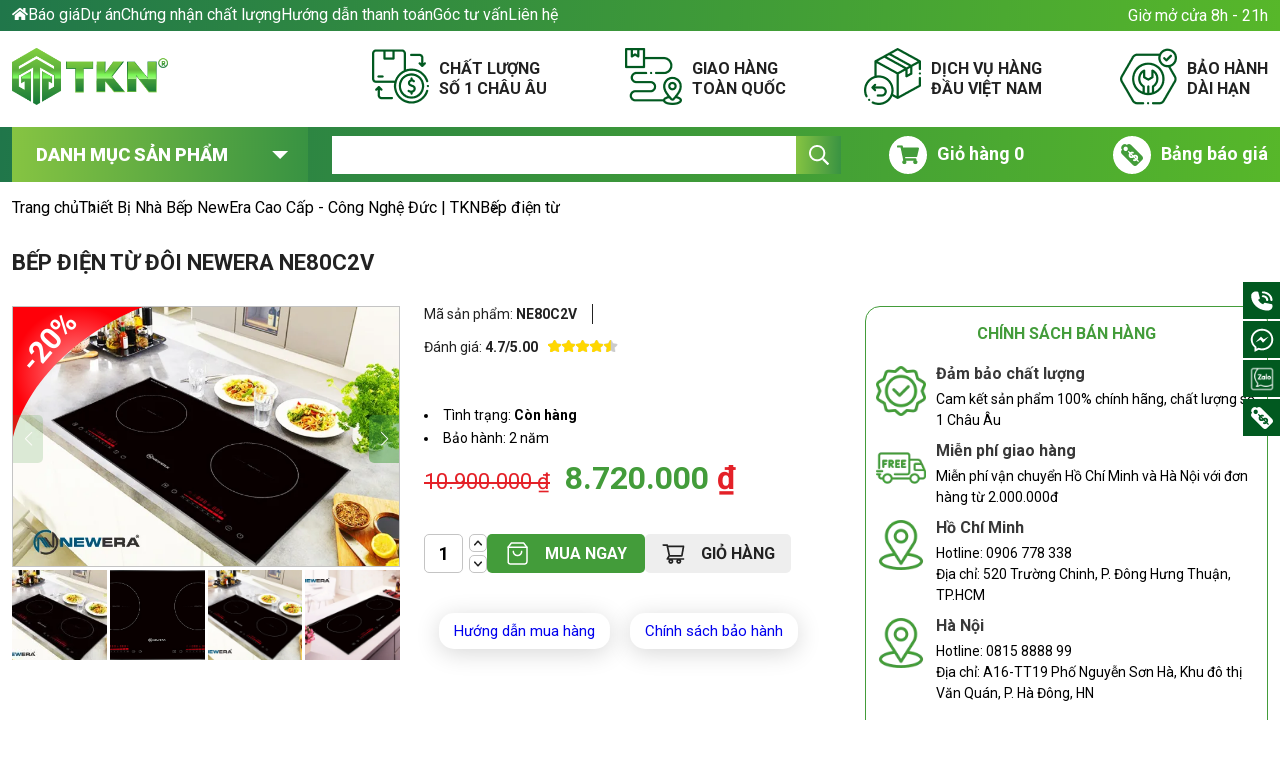

--- FILE ---
content_type: text/html; charset=UTF-8
request_url: https://tkn.vn/thiet-bi-nha-bep-newera/bep-dien-tu/bep-dien-tu-doi-ne80c2v
body_size: 59646
content:
<!doctype html>
<html lang="vi" prefix="og: https://ogp.me/ns#">
<head>
	<meta charset="UTF-8">
	<meta name="viewport" content="width=device-width, initial-scale=1">
	<meta name="google-site-verification" content="iHj35cKd7x8Ejc6lYRXIHkbDeP0Ml-DitZeYrR2IBS4" />
	<link rel="profile" href="https://gmpg.org/xfn/11">
	<link rel="preconnect" href="https://fonts.googleapis.com">
	<link rel="preconnect" href="https://fonts.gstatic.com" crossorigin>
	<link data-asynced="1" as="style" onload="this.onload=null;this.rel='stylesheet'"  href="https://fonts.googleapis.com/css2?family=Roboto:wght@400;500;700;900&display=swap" rel="preload"><noscript><link href="https://fonts.googleapis.com/css2?family=Roboto:wght@400;500;700;900&display=swap" rel="stylesheet"></noscript>
	<!-- Google Tag Manager -->
	<script>(function(w,d,s,l,i){w[l]=w[l]||[];w[l].push({'gtm.start':
	new Date().getTime(),event:'gtm.js'});var f=d.getElementsByTagName(s)[0],
	j=d.createElement(s),dl=l!='dataLayer'?'&l='+l:'';j.async=true;j.src=
	'https://www.googletagmanager.com/gtm.js?id='+i+dl;f.parentNode.insertBefore(j,f);
	})(window,document,'script','dataLayer','GTM-P84R5PC');</script>
	<!-- End Google Tag Manager -->
	
<!-- Tối ưu hóa công cụ tìm kiếm bởi Rank Math PRO - https://rankmath.com/ -->
<title>Bếp điện từ đôi NewEra NE80C2V - TKN</title>
<meta name="description" content="Bếp điện từ đôi NewEra NE80C2V - Thiết bị nhà bếp NewEra Đức. Nấu nướng hiệu quả với 2 vùng nấu và chức năng hâm nóng. (224 kí tự)"/>
<meta name="robots" content="follow, index, max-snippet:-1, max-video-preview:-1, max-image-preview:large"/>
<link rel="canonical" href="https://tkn.vn/thiet-bi-nha-bep-newera/bep-dien-tu/bep-dien-tu-doi-ne80c2v" />
<meta property="og:locale" content="vi_VN" />
<meta property="og:type" content="product" />
<meta property="og:title" content="Bếp điện từ đôi NewEra NE80C2V - TKN" />
<meta property="og:description" content="Bếp điện từ đôi NewEra NE80C2V - Thiết bị nhà bếp NewEra Đức. Nấu nướng hiệu quả với 2 vùng nấu và chức năng hâm nóng. (224 kí tự)" />
<meta property="og:url" content="https://tkn.vn/thiet-bi-nha-bep-newera/bep-dien-tu/bep-dien-tu-doi-ne80c2v" />
<meta property="og:site_name" content="TKN" />
<meta property="og:updated_time" content="2024-12-03T11:44:35+07:00" />
<meta property="og:image" content="https://tkn.vn/wp-content/uploads/2021/10/thumbnail-bep-dien-tu-doi-ne80c2v-1.jpg" />
<meta property="og:image:secure_url" content="https://tkn.vn/wp-content/uploads/2021/10/thumbnail-bep-dien-tu-doi-ne80c2v-1.jpg" />
<meta property="og:image:width" content="650" />
<meta property="og:image:height" content="436" />
<meta property="og:image:alt" content="ne80c2v" />
<meta property="og:image:type" content="image/jpeg" />
<meta property="product:price:amount" content="8720000" />
<meta property="product:price:currency" content="VND" />
<meta property="product:availability" content="instock" />
<meta name="twitter:card" content="summary_large_image" />
<meta name="twitter:title" content="Bếp điện từ đôi NewEra NE80C2V - TKN" />
<meta name="twitter:description" content="Bếp điện từ đôi NewEra NE80C2V - Thiết bị nhà bếp NewEra Đức. Nấu nướng hiệu quả với 2 vùng nấu và chức năng hâm nóng. (224 kí tự)" />
<meta name="twitter:image" content="https://tkn.vn/wp-content/uploads/2021/10/thumbnail-bep-dien-tu-doi-ne80c2v-1.jpg" />
<meta name="twitter:label1" content="Giá" />
<meta name="twitter:data1" content="&#8363;8720000" />
<meta name="twitter:label2" content="Tình trạng sẵn có" />
<meta name="twitter:data2" content="Còn hàng" />
<script type="application/ld+json" class="rank-math-schema-pro">{"@context":"https://schema.org","@graph":[{"@type":"Organization","@id":"https://tkn.vn/#organization","url":"https://tkn.vn/","name":"T\u00e2n K\u1ef7 Nguy\u00ean - Ph\u1ee5 ki\u1ec7n t\u1ee7 b\u1ebfp, ph\u1ee5 ki\u1ec7n n\u1ed9i th\u1ea5t, nh\u00e0 b\u1ebfp","mainEntityOfPage":"https://tkn.vn/","description":"C\u00f4ng ty T\u00e2n K\u1ef7 Nguy\u00ean chuy\u00ean ph\u1ee5 ki\u1ec7n t\u1ee7 b\u1ebfp, ph\u1ee5 ki\u1ec7n t\u1ee7 qu\u1ea7n \u00e1o, ph\u1ee5 ki\u1ec7n c\u1eeda g\u1ea5p, thi\u1ebft b\u1ecb v\u1ec7 sinh t\u1eeb nhi\u1ec1u th\u01b0\u01a1ng hi\u1ec7u n\u1ed5i ti\u1ebfng Grass \u0110\u1ee9c, NewEra","sameAs":["https://www.yellowpages.vn/lgs/963732/tan-ky-nguyen-cong-ty-tnhh-thuong-mai-va-ky-thuat-tan-ky-nguyen.html/","https://www.youtube.com/user/tankynguyenhanoi","https://twitter.com/GrassVietnam","https://www.24h.com.vn/doanh-nghiep/tan-ky-nguyen-dia-chi-cung-phu-kien-noi-that-uy-tin-chat-luong-c849a1483525.html","https://dantri.com.vn/doanh-nghiep/tan-ky-nguyen-chang-duong-10-nam-ben-bi-dong-hanh-cung-gia-dinh-viet-2017061317531401.htm","https://www.facebook.com/phukientubepinoxnewera/"],"logo":{"@type":"ImageObject","@id":"https://tkn.vn/#logo","inLanguage":"vi-VN","url":"https://tkn.vn/wp-content/uploads/2021/09/logo.svg","width":"156","height":"57","caption":"Logo TKN - T\u00e2n K\u1ef7 Nguy\u00ean","image":{"@id":"https://tkn.vn/#logo"}},"address":{"@type":"PostalAddress","@id":"https://tkn.vn/#address","addressLocality":"Qu\u1eadn 12","addressCountry":"Vi\u1ec7t Nam","addressRegion":"TP.HCM","streetAddress":"520 Tr\u01b0\u1eddng Chinh, P. T\u00e2n H\u01b0ng Thu\u1eadn"},"contactPoint":{"@type":"ContactPoint","@id":"https://tkn.vn/#contactPoint","telephone":"028 66812809","email":"info@tkn.vn"},"legalName":"T\u00e2n K\u1ef7 Nguy\u00ean - Ph\u1ee5 ki\u1ec7n t\u1ee7 b\u1ebfp, ph\u1ee5 ki\u1ec7n n\u1ed9i th\u1ea5t, nh\u00e0 b\u1ebfp","location":{"@type":"Place","@id":"https://tkn.vn/#location","address":{"@id":"https://tkn.vn/#address"},"hasMap":["https://goo.gl/maps/y56TsjwkPBALvozN9","https://www.google.com/maps?cid=18013622546502663023"]}},{"@type":"SiteNavigationElement","@id":"#site-navigation"},{"@type":"Person","name":"KI\u1ec0U DUY \u00c1I","honorificPrefix":"CEO","honorificSuffix":"Gi\u00e1m \u0110\u1ed1c \u0110i\u1ec1u H\u00e0nh","jobTitle":"CEO TKN","sameAs":["https://tkn.vn/ceo-kieu-duy-ai","https://masocongty.vn/company/371096/cong-ty-co-phan-dau-tu-va-thuong-mai-tan-ky-nguyen.html"],"affiliation":{"@type":"Organization","name":"T\u00e2n K\u1ef7 Nguy\u00ean - Ph\u1ee5 ki\u1ec7n t\u1ee7 b\u1ebfp, ph\u1ee5 ki\u1ec7n n\u1ed9i th\u1ea5t, nh\u00e0 b\u1ebfp","url":"https://tkn.vn/"},"alumniOf":{"@type":"EducationalOrganization","sameAs":[],"name":"Tr\u01b0\u1eddng \u0110\u1ea1i H\u1ecdc k\u1ef9 thu\u1eadt Berlin","url":"https://www.tu-berlin.de/","@id":"/m/01c0cc","description":"\u0110\u1ea1i h\u1ecdc K\u1ef9 thu\u1eadt Berlin (t\u00ean ch\u00ednh th\u1ee9c c\u1ea3 ti\u1ebfng Anh v\u00e0 ti\u1ebfng \u0110\u1ee9c: Technische Universit\u00e4t Berlin, c\u00f2n \u0111\u01b0\u1ee3c g\u1ecdi l\u00e0 TU Berlin v\u00e0 Vi\u1ec7n C\u00f4ng ngh\u1ec7 Berlin) l\u00e0 m\u1ed9t tr\u01b0\u1eddng \u0111\u1ea1i h\u1ecdc nghi\u00ean c\u1ee9u t\u1ea1i Berlin, \u0110\u1ee9c. \u0110\u00e2y l\u00e0 tr\u01b0\u1eddng \u0111\u1ea1i h\u1ecdc \u0111\u1ea7u ti\u00ean c\u1ee7a \u0110\u1ee9c \u00e1p d\u1ee5ng t\u00ean Technische Universit\u00e4t (\u0110\u1ea1i h\u1ecdc k\u1ef9 thu\u1eadt)","mainEntityOfPage":"https://vi.wikipedia.org/wiki/%C4%E1%BA%A1i_h%E1%BB%8Dc_K%E1%BB%B9_thu%E1%BA%ADt_Berlin"},"hasOccupation":{"@type":"Occupation","name":"CEO","description":"T\u1ed5ng gi\u00e1m \u0111\u1ed1c \u0111i\u1ec1u h\u00e0nh l\u00e0 ch\u1ee9c v\u1ee5 \u0111i\u1ec1u h\u00e0nh cao nh\u1ea5t c\u1ee7a m\u1ed9t t\u1ed5 ch\u1ee9c, ph\u1ee5 tr\u00e1ch t\u1ed5ng \u0111i\u1ec1u h\u00e0nh m\u1ed9t t\u1eadp \u0111o\u00e0n, c\u00f4ng ty, t\u1ed5 ch\u1ee9c hay m\u1ed9t c\u01a1 quan. CEO ph\u1ea3i b\u00e1o c\u00e1o tr\u01b0\u1edbc h\u1ed9i \u0111\u1ed3ng qu\u1ea3n tr\u1ecb c\u1ee7a t\u1ed5 ch\u1ee9c \u0111\u00f3. Thu\u1eadt ng\u1eef t\u01b0\u01a1ng \u0111\u01b0\u01a1ng c\u1ee7a CEO c\u00f3 th\u1ec3 l\u00e0 gi\u00e1m \u0111\u1ed1c qu\u1ea3n l\u00fd v\u00e0 gi\u00e1m \u0111\u1ed1c \u0111i\u1ec1u h\u00e0nh."},"brand":{"@type":"Brand","name":"T\u00e2n K\u1ef7 Nguy\u00ean - Ph\u1ee5 ki\u1ec7n t\u1ee7 b\u1ebfp, ph\u1ee5 ki\u1ec7n n\u1ed9i th\u1ea5t, nh\u00e0 b\u1ebfp","url":"https://tkn.vn/"},"knowsLanguage":["Vietnamese","English"],"knows":[{"@type":"Person","sameAs":["https://en.wikipedia.org/wiki/Antoni_Ribas_(professor)","https://www.uclahealth.org/providers/antoni-ribas","https://www.cancerresearch.org/stories/scientists/antoni-ribas-md-phd","https://scholar.google.com/citations?user=I9HWc0sAAAAJ&amp;hl=en"],"name":"Albert Trebo","jobTitle":"CEO","WorksFor":"Grass - Ph\u1ee5 ki\u1ec7n t\u1ee7 b\u1ebfp","url":"https://www.grass-spritzguss.com/en/grass_salzburg/impressum_/impressum.php","mainEntityOfPage":"https://www.grass-spritzguss.com/en/grass_salzburg/impressum_/impressum.php","image":"https://www.google.com/url?sa=i&amp;url=https%3A%2F%2Fwww.moebelkultur.de%2Fnews%2Fgeschaeftsfuehrer-albert-trebo-geht%2F&amp;psig=AOvVaw0nrT9i2LUEZSVAFLbvJ8on&amp;ust=1693544814988000&amp;source=images&amp;cd=vfe&amp;opi=89978449&amp;ved=0CBAQjRxqFwoTCKiu7LWQhoEDFQAAAAAdAAAAABAE"}],"url":"https://tkn.vn/ceo-kieu-duy-ai","mainEntityOfPage":"https://tkn.vn/ceo-kieu-duy-ai","@id":"https://tkn.vn/ceo-kieu-duy-ai#person","familyName":"KI\u1ec0U DUY \u00c1I","additionalName":"KI\u1ec0U DUY \u00c1I","givenName":"KI\u1ec0U DUY \u00c1I","birthDate":"1985","description":"\u00d4ng Ki\u1ec1u Duy \u00c1i hay c\u00f2n c\u00f3 th\u1ec3 bi\u1ebft \u0111\u1ebfn l\u00e0 CEO \u2013 Gi\u00e1m \u0111\u1ed1c \u0111i\u1ec1u h\u00e0nh v\u00e0 ng\u01b0\u1eddi \u0111\u1ed3ng s\u00e1ng l\u1eadp C\u00d4NG TY CP \u0110\u1ea6U T\u01af V\u00c0 TH\u01af\u01a0NG M\u1ea0I c\u1ee7a T\u00e2n K\u1ef7 Nguy\u00ean, m\u1ed9t trong nh\u1eefng c\u00f4ng ty h\u00e0ng \u0111\u1ea7u trong l\u0129nh v\u1ef1c nh\u1eadp kh\u1ea9u v\u00e0 ph\u00e2n ph\u1ed1i ph\u1ee5 ki\u1ec7n t\u1ee7 b\u1ebfp, ph\u1ee5 ki\u1ec7n c\u1eeda v\u00e0 c\u00e1c thi\u1ebft b\u1ecb li\u00ean quan kh\u00e1c cao c\u1ea5p hi\u1ec7n nay.","gender":"https://schema.org/male","email":"kieuduyai@gmail.com","image":"https://tkn.vn/wp-content/uploads/2023/08/ceo-tan-ky-nguyen-ong-kieu-duy-ai-2048x1536.jpeg","worksFor":{"@type":"Organization","name":["T\u00e2n K\u1ef7 Nguy\u00ean - Ph\u1ee5 ki\u1ec7n t\u1ee7 b\u1ebfp, ph\u1ee5 ki\u1ec7n n\u1ed9i th\u1ea5t, nh\u00e0 b\u1ebfp","T\u00e2n K\u1ef7 Nguy\u00ean - TKN"],"url":"https://tkn.vn/","Location":{"@type":"PostalAddress","@id":"https://tkn.vn/#address","addressLocality":"Qu\u1eadn 12","addressCountry":"Vi\u1ec7t Nam","addressRegion":"TP.HCM","streetAddress":"520 Tr\u01b0\u1eddng Chinh, P. T\u00e2n H\u01b0ng Thu\u1eadn"}},"nationality":{"@type":"Country","@id":"kg:/m/01crd5","url":"https://vi.wikipedia.org/wiki/Vi\u1ec7t_Nam","name":"Vi\u1ec7t Nam","sameAs":["https://vi.wikipedia.org/wiki/Vi\u1ec7t_Nam"],"logo":"https://upload.wikimedia.org/wikipedia/commons/thumb/2/21/Flag_of_Vietnam.svg/125px-Flag_of_Vietnam.svg.png","hasMap":"https://www.google.com/maps?cid=12698937955444482750"},"address":{"@type":"PostalAddress","addressCountry":"Vi\u1ec7t Nam","addressRegion":"Vi\u1ec7t Nam","addressLocality":"Ho Chi Minh, Vi\u1ec7t Nam"},"birthPlace":{"@type":"Place","sameAs":["https://vi.wikipedia.org/wiki/Th\u00e0nh_ph\u1ed1_H\u1ed3_Ch\u00ed_Minh","https://vi.wikipedia.org/wiki/Ch\u1ee7_\u0111\u1ec1:Th\u00e0nh_ph\u1ed1_H\u1ed3_Ch\u00ed_Minh","https://vi.wikipedia.org/wiki/S\u00e0i_G\u00f2n_(\u0111\u1ecbnh_h\u01b0\u1edbng)","https://vi.wikipedia.org/wiki/V\u00f9ng_\u0111\u00f4_th\u1ecb_Th\u00e0nh_ph\u1ed1_H\u1ed3_Ch\u00ed_Minh","https://vi.wikipedia.org/wiki/L\u1ecbch_s\u1eed_Th\u00e0nh_ph\u1ed1_H\u1ed3_Ch\u00ed_Minh","https://en.wikipedia.org/wiki/Ho_Chi_Minh_City"],"@id":"kg:/m/0hn4h","url":"https://en.wikipedia.org/wiki/Ho_Chi_Minh_City","name":"Ho Chi Minh City","description":"Ho Chi Minh City, formerly known as Saigon, is the largest city in Vietnam, with a population of around 9 million in 2019. Situated in the Southeast region of Vietnam, the city surrounds the Saigon River and covers about 2,061 km\u00b2","hasMap":"https://www.google.com/maps?cid=17392719987004412203"}},{"@type":"Organization","@id":"https://tkn.vn/#organization","name":"TKN","url":"https://tkn.vn"},{"@type":"WebSite","@id":"https://tkn.vn/#website","url":"https://tkn.vn","name":"TKN","publisher":{"@id":"https://tkn.vn/#organization"},"inLanguage":"vi"},{"@type":"ImageObject","@id":"https://tkn.vn/wp-content/uploads/2021/10/thumbnail-bep-dien-tu-doi-ne80c2v-1.jpg","url":"https://tkn.vn/wp-content/uploads/2021/10/thumbnail-bep-dien-tu-doi-ne80c2v-1.jpg","width":"650","height":"436","inLanguage":"vi"},{"@type":"ItemPage","@id":"https://tkn.vn/thiet-bi-nha-bep-newera/bep-dien-tu/bep-dien-tu-doi-ne80c2v#webpage","url":"https://tkn.vn/thiet-bi-nha-bep-newera/bep-dien-tu/bep-dien-tu-doi-ne80c2v","name":"B\u1ebfp \u0111i\u1ec7n t\u1eeb \u0111\u00f4i NewEra NE80C2V - TKN","datePublished":"2021-10-10T17:56:12+07:00","dateModified":"2024-12-03T11:44:35+07:00","isPartOf":{"@id":"https://tkn.vn/#website"},"primaryImageOfPage":{"@id":"https://tkn.vn/wp-content/uploads/2021/10/thumbnail-bep-dien-tu-doi-ne80c2v-1.jpg"},"inLanguage":"vi"},{"@type":"Product","name":"B\u1ebfp \u0111i\u1ec7n t\u1eeb \u0111\u00f4i NewEra NE80C2V - TKN","description":"B\u1ebfp \u0111i\u1ec7n t\u1eeb \u0111\u00f4i NewEra NE80C2V - Thi\u1ebft b\u1ecb nh\u00e0 b\u1ebfp NewEra \u0110\u1ee9c. N\u1ea5u n\u01b0\u1edbng hi\u1ec7u qu\u1ea3 v\u1edbi 2 v\u00f9ng n\u1ea5u v\u00e0 ch\u1ee9c n\u0103ng h\u00e2m n\u00f3ng. (224 k\u00ed t\u1ef1)","sku":"NE80C2V","category":"Thi\u1ebft B\u1ecb Nh\u00e0 B\u1ebfp NewEra Cao C\u1ea5p - C\u00f4ng Ngh\u1ec7 \u0110\u1ee9c | TKN &gt; B\u1ebfp \u0111i\u1ec7n t\u1eeb","mainEntityOfPage":{"@id":"https://tkn.vn/thiet-bi-nha-bep-newera/bep-dien-tu/bep-dien-tu-doi-ne80c2v#webpage"},"image":[{"@type":"ImageObject","url":"https://tkn.vn/wp-content/uploads/2021/10/thumbnail-bep-dien-tu-doi-ne80c2v-1.jpg","height":"436","width":"650"},{"@type":"ImageObject","url":"https://tkn.vn/wp-content/uploads/2021/10/gallery-bep-dien-tu-doi-ne80c2v-0-1.jpg","height":"565","width":"1000"},{"@type":"ImageObject","url":"https://tkn.vn/wp-content/uploads/2021/10/gallery-bep-dien-tu-doi-ne80c2v-1-1.jpg","height":"436","width":"650"},{"@type":"ImageObject","url":"https://tkn.vn/wp-content/uploads/2021/10/gallery-bep-dien-tu-doi-ne80c2v-2-1.jpg","height":"436","width":"650"},{"@type":"ImageObject","url":"https://tkn.vn/wp-content/uploads/2021/10/bep-dien-tu-doi-ne80c2v-1.jpg","height":"956","width":"1276"},{"@type":"ImageObject","url":"https://tkn.vn/wp-content/uploads/2021/10/bep-dien-tu-doi-ne80c2v-2.jpg","height":"956","width":"1276"},{"@type":"ImageObject","url":"https://tkn.vn/wp-content/uploads/2021/10/bep-dien-tu-doi-ne80c2v-3.jpg","height":"956","width":"1276"},{"@type":"ImageObject","url":"https://tkn.vn/wp-content/uploads/2021/10/bep-dien-tu-doi-ne80c2v-4.jpg","height":"956","width":"1276"},{"@type":"ImageObject","url":"https://tkn.vn/wp-content/uploads/2021/10/bep-dien-tu-doi-ne80c2v-5.jpg","height":"956","width":"1276"},{"@type":"ImageObject","url":"https://tkn.vn/wp-content/uploads/2021/10/bep-dien-tu-doi-ne80c2v-6.jpg","height":"956","width":"1276"},{"@type":"ImageObject","url":"https://tkn.vn/wp-content/uploads/2021/10/bep-dien-tu-doi-ne80c2v-9.jpg","height":"956","width":"1276"},{"@type":"ImageObject","url":"https://tkn.vn/wp-content/uploads/2021/10/bep-dien-tu-doi-ne80c2v-7.jpg","height":"1280","width":"960"},{"@type":"ImageObject","url":"https://tkn.vn/wp-content/uploads/2021/10/bep-dien-tu-doi-ne80c2v-8.jpg","height":"1280","width":"960"}],"offers":{"@type":"Offer","price":"8720000","priceCurrency":"VND","priceValidUntil":"2027-12-31","availability":"https://schema.org/InStock","itemCondition":"NewCondition","url":"https://tkn.vn/thiet-bi-nha-bep-newera/bep-dien-tu/bep-dien-tu-doi-ne80c2v","seller":{"@type":"Organization","@id":"https://tkn.vn/","name":"TKN","url":"https://tkn.vn","logo":""}},"@id":"https://tkn.vn/thiet-bi-nha-bep-newera/bep-dien-tu/bep-dien-tu-doi-ne80c2v#richSnippet"}]}</script>
<!-- /Plugin SEO WordPress Rank Math -->

<link rel="alternate" type="application/rss+xml" title="Dòng thông tin TKN &raquo;" href="https://tkn.vn/feed" />
<link rel="alternate" type="application/rss+xml" title="TKN &raquo; Dòng bình luận" href="https://tkn.vn/comments/feed" />
<link rel="alternate" type="application/rss+xml" title="TKN &raquo; Bếp điện từ đôi NewEra NE80C2V Dòng bình luận" href="https://tkn.vn/thiet-bi-nha-bep-newera/bep-dien-tu/bep-dien-tu-doi-ne80c2v/feed" />
<link rel="alternate" title="oNhúng (JSON)" type="application/json+oembed" href="https://tkn.vn/wp-json/oembed/1.0/embed?url=https%3A%2F%2Ftkn.vn%2Fthiet-bi-nha-bep-newera%2Fbep-dien-tu%2Fbep-dien-tu-doi-ne80c2v" />
<link rel="alternate" title="oNhúng (XML)" type="text/xml+oembed" href="https://tkn.vn/wp-json/oembed/1.0/embed?url=https%3A%2F%2Ftkn.vn%2Fthiet-bi-nha-bep-newera%2Fbep-dien-tu%2Fbep-dien-tu-doi-ne80c2v&#038;format=xml" />
<style id='wp-img-auto-sizes-contain-inline-css'>
img:is([sizes=auto i],[sizes^="auto," i]){contain-intrinsic-size:3000px 1500px}
/*# sourceURL=wp-img-auto-sizes-contain-inline-css */
</style>
<style id="litespeed-ccss">:root{--swiper-theme-color:#007aff}:host{position:relative;display:block;margin-left:auto;margin-right:auto;z-index:1}.swiper{margin-left:auto;margin-right:auto;position:relative;overflow:hidden;list-style:none;padding:0;z-index:1;display:block}.swiper-wrapper{position:relative;width:100%;height:100%;z-index:1;display:flex;box-sizing:content-box}.swiper-wrapper{transform:translate3d(0,0,0)}.swiper-slide{flex-shrink:0;width:100%;height:100%;position:relative;display:block}:root{--swiper-navigation-size:44px}.swiper-button-next,.swiper-button-prev{position:absolute;top:var(--swiper-navigation-top-offset,50%);width:calc(var(--swiper-navigation-size)/44*27);height:var(--swiper-navigation-size);margin-top:calc(0px - (var(--swiper-navigation-size)/2));z-index:10;display:flex;align-items:center;justify-content:center;color:var(--swiper-navigation-color,var(--swiper-theme-color))}.swiper-button-prev{left:var(--swiper-navigation-sides-offset,10px);right:auto}.swiper-button-next{right:var(--swiper-navigation-sides-offset,10px);left:auto}.swiper-button-next:after,.swiper-button-prev:after{font-family:swiper-icons;font-size:var(--swiper-navigation-size);text-transform:none!important;letter-spacing:0;font-variant:initial;line-height:1}.swiper-button-prev:after{content:"prev"}.swiper-button-next{right:var(--swiper-navigation-sides-offset,10px);left:auto}.swiper-button-next:after{content:"next"}:root{--bs-blue:#0d6efd;--bs-indigo:#6610f2;--bs-purple:#6f42c1;--bs-pink:#d63384;--bs-red:#dc3545;--bs-orange:#fd7e14;--bs-yellow:#ffc107;--bs-green:#015920;--bs-green-light:#439C3A;--bs-teal:#20c997;--bs-cyan:#0dcaf0;--bs-white:#fff;--bs-gray:#6c757d;--bs-gray-dark:#343a40;--bs-gray-100:#f8f9fa;--bs-gray-200:#e9ecef;--bs-gray-300:#dee2e6;--bs-gray-400:#ced4da;--bs-gray-500:#adb5bd;--bs-gray-600:#6c757d;--bs-gray-700:#495057;--bs-gray-800:#343a40;--bs-gray-900:#212529;--bs-primary:#0d6efd;--bs-secondary:#6c757d;--bs-success:#198754;--bs-info:#0dcaf0;--bs-warning:#ffc107;--bs-danger:#dc3545;--bs-light:#f8f9fa;--bs-dark:#212529;--bs-primary-rgb:13, 110, 253;--bs-secondary-rgb:108, 117, 125;--bs-success-rgb:25, 135, 84;--bs-info-rgb:13, 202, 240;--bs-warning-rgb:255, 193, 7;--bs-danger-rgb:220, 53, 69;--bs-light-rgb:248, 249, 250;--bs-dark-rgb:33, 37, 41;--bs-white-rgb:255, 255, 255;--bs-black-rgb:0, 0, 0;--bs-body-rgb:33, 37, 41;--bs-font-sans-serif:system-ui, -apple-system, "Segoe UI", Roboto, "Helvetica Neue", Arial, "Noto Sans", "Liberation Sans", sans-serif, "Apple Color Emoji", "Segoe UI Emoji", "Segoe UI Symbol", "Noto Color Emoji";--bs-font-monospace:SFMono-Regular, Menlo, Monaco, Consolas, "Liberation Mono", "Courier New", monospace;--bs-font:'Roboto', sans-serif;--bs-gradient:linear-gradient(180deg, rgba(255, 255, 255, 0.15), rgba(255, 255, 255, 0));--bs-body-font-family:var(--bs-font);--bs-body-font-size:1rem;--bs-body-font-weight:400;--bs-body-line-height:1.5;--bs-body-color:#212529;--bs-body-bg:#fff;--bs-font-bold:700;--bs-font-black:900;--bs-font-normal:400;--bs-gradient:linear-gradient(93.75deg, #01525C -55.98%, #57B72A 100%)}html{line-height:1.15;-webkit-text-size-adjust:100%}body{margin:0}h1{font-size:2em;margin:.67em 0}a{background-color:#fff0;text-decoration:none}b{font-weight:bolder}img{border-style:none;display:inline-block}button,input{font-family:inherit;font-size:100%;line-height:1.15;margin:0}button,input{overflow:visible}button{text-transform:none}button,[type="button"],[type="submit"]{-webkit-appearance:button}button::-moz-focus-inner,[type="button"]::-moz-focus-inner,[type="submit"]::-moz-focus-inner{border-style:none;padding:0}button:-moz-focusring,[type="button"]:-moz-focusring,[type="submit"]:-moz-focusring{outline:1px dotted ButtonText}[type="number"]::-webkit-inner-spin-button,[type="number"]::-webkit-outer-spin-button{height:auto}::-webkit-file-upload-button{-webkit-appearance:button;font:inherit}.d-block{display:block!important}.d-flex{display:flex!important}.d-none{display:none!important}.position-relative{position:relative!important}.w-100{width:100%!important}.flex-wrap{flex-wrap:wrap!important}.flex-nowrap{flex-wrap:nowrap!important}.gap-0{gap:0!important}.justify-content-center{justify-content:center!important}.align-items-center{align-items:center!important}.mt-0{margin-top:0!important}.mt-2{margin-top:0.5rem!important}.mt-3{margin-top:1rem!important}.mb-3{margin-bottom:1rem!important}.pt-4{padding-top:1.5rem!important}.pb-5{padding-bottom:3rem!important}.ps-0{padding-left:0!important}.fw-bold{font-weight:700!important}.fw-bolder{font-weight:bolder!important}.text-end{text-align:right!important}.text-center{text-align:center!important}.text-uppercase{text-transform:uppercase!important}@media (min-width:768px){.justify-content-md-between{justify-content:space-between!important}.pt-md-0{padding-top:0!important}}@media (min-width:992px){.d-lg-block{display:block!important}.d-lg-none{display:none!important}.gap-lg-4{gap:1.5rem!important}.ps-lg-4{padding-left:1.5rem!important}}.container{width:100%;padding-right:var(--bs-gutter-x,.75rem);padding-left:var(--bs-gutter-x,.75rem);margin-right:auto;margin-left:auto}@media (min-width:576px){.container{max-width:540px}}@media (min-width:768px){.container{max-width:100%}}@media (min-width:992px){.container{max-width:100%}}@media (min-width:1200px){.container{max-width:1320px}}@media (min-width:1400px){.container{max-width:1320px}}.row{--bs-gutter-x:1.5rem;--bs-gutter-y:0;display:flex;flex-wrap:wrap;margin-top:calc(var(--bs-gutter-y)*-1);margin-right:calc(var(--bs-gutter-x)*-.5);margin-left:calc(var(--bs-gutter-x)*-.5)}.row>*{box-sizing:border-box;flex-shrink:0;width:100%;max-width:100%;padding-right:calc(var(--bs-gutter-x)*.5);padding-left:calc(var(--bs-gutter-x)*.5);margin-top:var(--bs-gutter-y)}.col-12{flex:0 0 auto;width:100%}@media (min-width:768px){.col-md-3{flex:0 0 auto;width:25%}.col-md-4{flex:0 0 auto;width:33.33333333%}.col-md-5{flex:0 0 auto;width:41.66666667%}.col-md-6{flex:0 0 auto;width:50%}.col-md-8{flex:0 0 auto;width:66.66666667%}.col-md-9{flex:0 0 auto;width:75%}.col-md-12{flex:0 0 auto;width:100%}}@media (min-width:992px){.col-lg-3{flex:0 0 auto;width:25%}.col-lg-9{flex:0 0 auto;width:75%}}.d-block{display:block!important}.d-flex{display:flex!important}.d-none{display:none!important}.flex-wrap{flex-wrap:wrap!important}.flex-nowrap{flex-wrap:nowrap!important}.justify-content-center{justify-content:center!important}.align-items-center{align-items:center!important}.mt-0{margin-top:0!important}.mt-2{margin-top:0.5rem!important}.mt-3{margin-top:1rem!important}.mb-3{margin-bottom:1rem!important}.pt-4{padding-top:1.5rem!important}.pb-5{padding-bottom:3rem!important}.ps-0{padding-left:0!important}@media (min-width:768px){.justify-content-md-between{justify-content:space-between!important}.pt-md-0{padding-top:0!important}}@media (min-width:992px){.d-lg-block{display:block!important}.d-lg-none{display:none!important}.ps-lg-4{padding-left:1.5rem!important}}body{font-family:var(--bs-body-font-family);font-weight:var(--bs-font-normal);font-size:14px;line-height:16px;overflow-x:hidden}*{box-sizing:border-box}input,button{outline:none}img{max-width:100%;height:auto!important}@media (max-width:768px){.container{max-width:100%}}.post-content .post-body *:empty{display:none}.post-content .post-body ol{padding-left:0}.post-content .post-body ol{margin-left:20px}.rating{display:flex;flex-wrap:wrap;gap:5px}@media (min-width:993px){.site-header .top-header{background:linear-gradient(93.75deg,#01525C -55.98%,#57B72A 100%)}}@media (max-width:991px){.site-header .top-header .top-header-navitagion-wrapper{overflow-x:auto;flex-wrap:nowrap;-webkit-overflow-scrolling:touch;-ms-overflow-style:-ms-autohiding-scrollbar;display:flex;-ms-overflow-style:none;scrollbar-width:none}.site-header .top-header .top-header-navitagion-wrapper::-webkit-scrollbar{display:none}}.site-header .top-header .top-navigation{display:flex;flex-wrap:wrap;gap:25px;list-style:none;margin:0;padding:7px 0}@media (max-width:991px){.site-header .top-header .top-navigation{display:flex;flex:0 0 100%;flex-wrap:nowrap;max-width:100%;align-items:center}.site-header .top-header .top-navigation .nav-item{flex:0 0 auto}}@media (max-width:992px){.site-header .top-header .top-navigation .nav-item.menu-item-home .nav-link{background:url(/source/assets/img/logo-mobile.png)top left no-repeat;width:66px;height:23px;display:block}}.site-header .top-header .top-navigation .nav-item .nav-link{color:var(--bs-white)}@media (max-width:992px){.site-header .top-header .top-navigation .nav-item .nav-link{color:#000;font-size:12px;line-height:14px}.site-header .top-header .top-navigation .nav-item .nav-link svg{display:none}}.site-header .top-header .top-navigation .nav-item .nav-link svg{width:16px}.site-header .top-header .top-contact *{margin:0;color:var(--bs-white)}.site-header .mid-header{padding:17px 0}.site-header .mid-header .header-services{display:flex;flex-wrap:wrap;justify-content:space-between;padding-left:40px;gap:20px}.site-header .mid-header .header-services .item{display:flex;flex-wrap:nowrap;align-items:center}.site-header .mid-header .header-services .item .thumbnail{flex:0 0 57px}.site-header .mid-header .header-services .item .text{flex:0 0 calc(100% - 57px);padding:0 0 0 10px}.site-header .mid-header .header-services .item .text p{margin:0;line-height:20px;font-weight:var(--bs-font-bold);color:#222}.site-header .bot-header{background:var(--bs-gradient);position:relative}@media (max-width:991px){.site-header .bot-header{padding:10px 0}.site-header .bot-header .bot-navigation{flex:0 0 59px}.site-header .bot-header .bot-header-cart{flex:0 0 97px;padding-left:0}.site-header .bot-header .bot-search{flex:0 0 calc(100% - (59px + 97px));padding-left:0}}.site-header .bot-header .dropdown-category{position:relative}@media (min-width:992px){.site-header .bot-header .dropdown-category .category-button{height:55px;line-height:55px;padding:0 54px 0 24px;font-size:18px;font-weight:var(--bs-font-black);color:var(--bs-white);background:linear-gradient(91.76deg,#86C442 0%,#369142 102.83%);position:relative}.site-header .bot-header .dropdown-category .category-button svg{display:none}.site-header .bot-header .dropdown-category .category-button:before{content:"";width:0;height:0;border-left:8px solid #fff0;border-right:8px solid #fff0;border-top:8px solid var(--bs-white);position:absolute;top:50%;right:20px;transform:translate(0%,-50%)}}@media (max-width:991px){.site-header .bot-header .dropdown-category .category-button span{display:none}.site-header .bot-header .dropdown-category .category-button svg{width:29px;color:#fff}}.site-header .bot-header .site-search form{display:flex;flex-wrap:wrap;position:relative}.site-header .bot-header .site-search form .form-item{flex:0 0 calc(100% - 45px)}.site-header .bot-header .site-search form .form-item input[type="text"]{height:38px;width:100%;margin:0;padding:0 15px;border:none;max-width:100%;box-sizing:border-box;border-radius:0;outline:none}@media (max-width:991px){.site-header .bot-header .site-search form .form-item{flex:0 0 100%}.site-header .bot-header .site-search form .form-item input[type="text"]{border-radius:10px;padding-left:50px}}.site-header .bot-header .site-search form .form-submit{flex:0 0 45px}.site-header .bot-header .site-search form .form-submit button[type="submit"]{height:38px;border:none;outline:none;margin:0;padding:0;width:100%;line-height:0;background:linear-gradient(91.76deg,#86C442 0%,#369142 102.83%);border-radius:0}.site-header .bot-header .site-search form .form-submit button[type="submit"] svg{width:20px;color:var(--bs-white)}@media (max-width:991px){.site-header .bot-header .site-search form .form-submit{position:absolute;width:45px;top:0;left:0}.site-header .bot-header .site-search form .form-submit button[type="submit"]{background:#fff0}.site-header .bot-header .site-search form .form-submit button[type="submit"] svg{color:#BFBFBF}}.site-header .bot-header .item-mid-header{display:flex;flex-wrap:nowrap;align-items:center}@media (max-width:991px){.site-header .bot-header .item-mid-header{display:block;position:relative;margin-left:24px}.site-header .bot-header .item-mid-header:first-child{margin-left:0}}.site-header .bot-header .item-mid-header .icon{width:38px;height:38px;border-radius:50%;background-color:var(--bs-white);position:relative;flex:0 0 38px}.site-header .bot-header .item-mid-header .icon svg{position:absolute;top:50%;left:50%;transform:translate(-50%,-50%);width:22px;color:var(--bs-green-light)}@media (max-width:991px){.site-header .bot-header .item-mid-header .icon{width:29px;height:29px;flex:0 0 100%}.site-header .bot-header .item-mid-header .icon svg{width:16px}}.site-header .bot-header .item-mid-header .text{flex:0 0 calc(100% - 38px);padding-left:10px}.site-header .bot-header .item-mid-header .text a{color:var(--bs-white);font-size:18px;font-weight:var(--bs-font-bold)}@media (max-width:991px){.site-header .bot-header .item-mid-header .text{position:absolute;flex:0 0 auto;background:#E43A30;border-radius:50%;padding:0;width:18px;height:18px;line-height:18px;text-align:center;top:0;right:0;transform:translate(50%,-50%)}.site-header .bot-header .item-mid-header .text a{font-size:12px;font-weight:400}.site-header .bot-header .item-mid-header .text a span{display:none}}.breadcrumb{padding:16px 0}.breadcrumb .breadcrumb-items{display:flex;flex-wrap:wrap;gap:5px 25px}.breadcrumb .breadcrumb-items .breadcrumb-item{position:relative}.breadcrumb .breadcrumb-items .breadcrumb-item:before{content:"";font-family:"icomoon";position:absolute;top:50%;right:-17px;transform:translate(0,-50%)}.breadcrumb .breadcrumb-items .breadcrumb-item:last-child::before{display:none}.breadcrumb .breadcrumb-items .breadcrumb-link{color:var(--bs-black-rgb)}.sticky-bar{position:fixed;z-index:10;top:50%;right:0;transform:translate(0,-50%)}@media (max-width:767px){.sticky-bar{display:none}}.sticky-bar>ul{list-style:none;margin:0;padding:0}.sticky-bar>ul>li{width:37px;height:37px;margin:0 0 2px;position:relative}.sticky-bar>ul>li .inner{position:absolute;top:0;right:0;transform:translate(calc(100% - 37px),0);display:flex;flex-wrap:nowrap;justify-content:flex-end}.sticky-bar>ul>li .icon{flex:0 0 37px;width:37px;height:37px;background-color:var(--bs-green);position:relative}.sticky-bar>ul>li .icon img{position:absolute;top:50%;left:50%;transform:translate(-50%,-50%)}.sticky-bar>ul>li .text{white-space:nowrap}.sticky-bar>ul>li .text ul{list-style:none;margin:0;padding:0;display:flex;flex-wrap:nowrap}.sticky-bar>ul>li .text ul li{margin-right:2px;background-color:var(--bs-green-light)}.sticky-bar>ul>li .text ul li>*{display:block;height:37px;display:flex;align-items:center;padding:0 15px;font-size:12px;line-height:14px;color:#fff;font-weight:700}.sticky-bar>ul>li .text ul li:last-child{margin:0}.dialog{background-color:#ECECEC}.dialog .dialog-heading{background-color:var(--bs-green);position:relative}.dialog .dialog-heading .dialog-close{position:absolute;top:50%;left:10px;transform:translate(0,-50%);width:24px;line-height:0}.dialog .dialog-heading .dialog-title{margin:0;padding:0;text-align:center;color:var(--bs-white);font-size:14px;line-height:18px;padding:10px 40px 8px}.dialog .dialog-body{padding:8px 12px}.dialog .dialog-body .webform .row{margin:0-5px}.dialog .dialog-body .webform .row>*{padding:0 5px}.webform .form-item{margin-bottom:8px}.webform .form-item input[type="text"],.webform .form-item input[type="tel"]{width:100%;background:#FFF;border:1px solid #C4C4C4;border-radius:5px;height:43px;padding:0 16px;outline:none}.webform .form-item.form-submit{margin-bottom:0;text-align:center}.webform .form-item.form-submit button[type="submit"]{display:inline-block;min-width:94px;height:38px;padding:0 15px;color:var(--bs-white);background-color:var(--bs-green);border:none;border-radius:5px;font-weight:700}.pagination{margin-top:40px}.pagination ul{list-style:none;margin:0;padding:0;display:flex;justify-content:center;gap:7px}.pagination ul li a,.pagination ul li span{display:flex;flex-wrap:wrap;align-items:center;width:35px;height:31px;border-radius:4px;background:#F5F5F5;text-align:center;color:#222;justify-content:center}.pagination ul li.current span{background:var(--bs-green-light);color:#fff}@media (min-width:992px){.category-slide{max-height:375px;overflow-y:auto;padding:8px 0 8px 24px}}@media (max-width:991px){.category-slide{position:fixed;top:0;left:0;width:100%;height:100vh;background:#fff;z-index:99;padding-top:10px;opacity:0;visibility:hidden;transform:translate(0,30px)}.category-slide .category-slide-head{margin:0 15px 10px;position:relative}.category-slide .category-slide-head img{height:35px}.category-slide .category-slide-head .close-icon{position:absolute;top:50%;right:0;transform:translate(0,-50%)}.category-slide .category-slide-head .close-icon svg{width:30px;color:#015920}}.category-slide ul.nav-list{padding:0;margin:0;list-style:none}@media (max-width:991px){.category-slide .nav-list{height:calc(100vh - 58px);overflow-y:auto}}.category-slide .nav-list>.nav-item{border-bottom:solid 1px #DADADA}.category-slide .nav-list>.nav-item .nav-icon{position:absolute;width:7px;top:50%;right:7px;transform:translate(0,-50%)}.category-slide .nav-list>.nav-item:last-child{border:none}.category-slide .nav-list>.nav-item .nav-link{display:block;padding:10px 20px 10px 0;color:var(--bs-font-black);position:relative}.category-slide .nav-list>.nav-item>.nav-link{display:flex;flex-wrap:wrap;align-items:center}@media (max-width:991px){.category-slide .nav-list>.nav-item>.nav-link{color:#fff;padding:15px 40px 15px 15px;background:#439C3A}}.category-slide .nav-list>.nav-item>.nav-link .nav-logo{line-height:0;display:block;flex:0 0 24px;max-width:24px}.category-slide .nav-list>.nav-item>.nav-link .nav-logo img{border-radius:50%}@media (max-width:991px){.category-slide .nav-list>.nav-item>.nav-link .nav-logo{display:none}}.category-slide .nav-list>.nav-item>.nav-link .nav-text{display:block;padding-left:10px;flex:0 0 calc(100% - 24px);max-width:calc(100% - 24px)}@media (max-width:991px){.category-slide .nav-list>.nav-item>.nav-link .nav-text{flex:0 0 calc(100%);max-width:calc(100%);padding-left:0}}@media (min-width:992px){.category-slide .nav-list>.nav-item .sub-items{position:absolute;top:0;left:calc(25% - 0.75rem);width:calc(75% - 1.5rem);visibility:hidden;opacity:0;background-color:var(--bs-white);transform:translate(10px,0);max-width:484px;padding:13px 21px;z-index:10;border:solid 1px #DADADA}}@media (max-width:991px){.category-slide .nav-list>.nav-item .sub-items{display:none}}.category-slide .nav-list>.nav-item .sub-items .sub-list{list-style:none;padding:0;margin:0}@media (min-width:992px){.category-slide .nav-list>.nav-item .sub-items .sub-list{margin:0-7px;display:flex;flex-wrap:wrap}}@media (min-width:992px){.category-slide .nav-list>.nav-item .sub-items .sub-list .sub-item{flex:0 0 50%;padding:13px 7px}}@media (max-width:991px){.category-slide .nav-list>.nav-item .sub-items .sub-list .sub-item{padding:13px 15px}}.category-slide .nav-list>.nav-item .sub-items .sub-list .sub-item .sub-link{font-size:14px;line-height:18px;color:var(--bs-black-rgb);display:block;padding:0 0 0 12px;position:relative}.category-slide .nav-list>.nav-item .sub-items .sub-list .sub-item .sub-link:after{content:"";width:5px;height:5px;background-color:var(--bs-green-light);position:absolute;top:5px;left:0;border-radius:50%}.banner-slider .swiper-slide a{display:block;height:370px;background-size:cover;background-repeat:no-repeat}.product-detail .product-title{margin-bottom:30px}.product-detail .product-title *{font-weight:700;font-size:22px;line-height:26px;color:#222;margin:0}.product-detail .product-image .main-image{border:1px solid #C4C4C4;margin-bottom:3px}.product-detail .product-image .main-image *{line-height:0}.product-detail .product-image .main-image .sale{position:absolute;top:0;left:0;width:130px;height:130px;display:block;z-index:2}.product-detail .product-image .main-image .sale:before{content:"";position:absolute;top:0;left:0;width:130px;height:130px;background-image:url(/source/assets/img/specialTag1.svg);background-repeat:no-repeat;background-position:bottom right}.product-detail .product-image .main-image .sale span{position:absolute;top:35px;left:2px;color:var(--bs-white);transform:rotate(-49deg);font-weight:var(--bs-font-bold);z-index:2;font-size:30px}.product-detail .product-image .main-image .swiper-button-next,.product-detail .product-image .main-image .swiper-button-prev{background:rgb(67 156 58/.5);width:30px;height:48px;line-height:1;display:flex;align-items:center;justify-content:center}.product-detail .product-image .main-image .swiper-button-next:after,.product-detail .product-image .main-image .swiper-button-prev:after{color:#fff;font-size:14px}.product-detail .product-image .main-image .swiper-button-prev{border-radius:0 5px 5px 0;left:0}.product-detail .product-image .main-image .swiper-button-next{border-radius:5px 0 0 5px;right:0}.product-detail .product-status{margin-top:27px}.product-detail .product-status ul{padding:0;margin:0;list-style-position:inside}.product-detail .product-status ul li{font-size:14px;line-height:16px}.product-detail .product-add-form{margin-top:40px}.product-detail .product-add-form .box-tocart{display:flex;flex-wrap:wrap;gap:10px}@media (max-width:767px){.product-detail .product-add-form .box-tocart{gap:5px}}.product-detail .product-add-form .box-tocart .actions .buyNow{border:none;background:#439C3A;border-radius:5px;color:#fff;display:flex;align-items:center;justify-content:center;height:39px;padding:0 18px;font-weight:700;text-transform:uppercase}.product-detail .product-add-form .box-tocart .actions .buyNow svg{margin-right:15px}@media (max-width:767px){.product-detail .product-add-form .box-tocart .actions .buyNow{padding:0 10px;font-size:13px}.product-detail .product-add-form .box-tocart .actions .buyNow svg{margin-right:5px;width:20px}}.product-detail .product-add-form .box-tocart .actions .addToCart{border:none;background:#EEE;border-radius:5px;color:#222;display:flex;align-items:center;justify-content:center;height:39px;padding:0 16px;font-weight:700;text-transform:uppercase}.product-detail .product-add-form .box-tocart .actions .addToCart svg{margin-right:15px}@media (max-width:767px){.product-detail .product-add-form .box-tocart .actions .addToCart{padding:0 10px;font-size:13px}.product-detail .product-add-form .box-tocart .actions .addToCart svg{margin-right:5px;width:20px}}.product-detail .product-add-form .box-tocart .control{padding-right:24px;position:relative}.product-detail .product-add-form .box-tocart .control .qty-changer a{display:flex;justify-content:center;align-items:center;position:absolute;right:0;width:18px;height:18px;line-height:16px;border:1px solid #C4C4C4;border-radius:5px}.product-detail .product-add-form .box-tocart .control .qty-inc{top:0}.product-detail .product-add-form .box-tocart .control .qty-dec{bottom:0}.product-detail .product-add-form .box-tocart .qty input[type="number"]{width:39px;height:39px;text-align:center;border:1px solid #C4C4C4;border-radius:5px;-moz-appearance:textfield;color:#000;font-size:18px;font-weight:700}.product-detail .product-add-form .box-tocart .qty input[type="number"]::-webkit-outer-spin-button,.product-detail .product-add-form .box-tocart .qty input[type="number"]::-webkit-inner-spin-button{-webkit-appearance:none;margin:0}.product-detail .product-info-price{margin:20px 0 0}.product-detail .product-info-price p{margin:0;font-size:22px;line-height:25px;color:#222}.product-detail .product-info-price p b,.product-detail .product-info-price p span{color:#E42128}@media (max-width:767px){.product-detail .product-info-price p{font-size:14px;line-height:22px}.product-detail .product-info-price p b,.product-detail .product-info-price p span{font-size:18px}}.product-detail .product-info-price .special-price{margin-top:10px}.product-detail .product-info-price .special-price p b{font-size:32px}@media (max-width:767px){.product-detail .product-info-price .special-price p{font-size:14px;line-height:22px}.product-detail .product-info-price .special-price p b,.product-detail .product-info-price .special-price p span{font-size:20px}}.product-detail .product-reviews-summary{font-size:14px;line-height:16px;color:#222;display:flex}.product-detail .product-reviews-summary p{margin:0 10px 0 0}.product-detail .product-brand-sku{font-size:14px;line-height:16px;color:#222;margin:0 0 10px}.product-detail .product-brand-sku ul{display:flex;flex-wrap:wrap;margin:0;padding:0;list-style:none;gap:0 32px}.product-detail .product-brand-sku ul li{position:relative}.product-detail .product-brand-sku ul li p{margin:0}.product-detail .product-brand-sku ul li:first-child:after{content:"";height:20px;position:absolute;top:50%;right:-16px;transform:translate(0,-50%);width:1px;background-color:#222}.product-detail .product-spec{margin-bottom:24px}html{scroll-behavior:smooth;scroll-margin:50px}::-webkit-scrollbar{width:7px}::-webkit-scrollbar-track{background:#f1f1f1}::-webkit-scrollbar-thumb{background:#888}::-webkit-scrollbar-thumb:hover{background:#555}.sys-loading{position:fixed;z-index:99999;top:0;left:0;width:100%;height:100%;background:rgb(0 0 0/.6)}.sys-loading .lds-spinner{color:#fff;display:inline-block;position:absolute;width:64px;height:64px;left:50%;margin-left:-32px;top:50%;margin-top:-32px}.sys-loading .lds-spinner div{transform-origin:32px 32px;animation:lds-spinner 1.2s linear infinite}.sys-loading .lds-spinner div::after{content:" ";display:block;position:absolute;top:3px;left:29px;width:5px;height:14px;border-radius:20%;background:#fff}.sys-loading .lds-spinner div:nth-child(1){transform:rotate(0deg);animation-delay:-1.1s}.sys-loading .lds-spinner div:nth-child(2){transform:rotate(30deg);animation-delay:-1s}.sys-loading .lds-spinner div:nth-child(3){transform:rotate(60deg);animation-delay:-0.9s}.sys-loading .lds-spinner div:nth-child(4){transform:rotate(90deg);animation-delay:-0.8s}.sys-loading .lds-spinner div:nth-child(5){transform:rotate(120deg);animation-delay:-0.7s}.sys-loading .lds-spinner div:nth-child(6){transform:rotate(150deg);animation-delay:-0.6s}.sys-loading .lds-spinner div:nth-child(7){transform:rotate(180deg);animation-delay:-0.5s}.sys-loading .lds-spinner div:nth-child(8){transform:rotate(210deg);animation-delay:-0.4s}.sys-loading .lds-spinner div:nth-child(9){transform:rotate(240deg);animation-delay:-0.3s}.sys-loading .lds-spinner div:nth-child(10){transform:rotate(270deg);animation-delay:-0.2s}.sys-loading .lds-spinner div:nth-child(11){transform:rotate(300deg);animation-delay:-0.1s}.sys-loading .lds-spinner div:nth-child(12){transform:rotate(330deg);animation-delay:0s}@keyframes lds-spinner{0%{opacity:1}100%{opacity:0}}.product-detail .product-infor{max-width:800px}.post-body span,.post-body li,.post-body a{font-family:var(--bs-body-font-family)!important;font-size:16px!important}#ftwp-container.ftwp-wrap .ftwp-icon-menu,#ftwp-container.ftwp-wrap #ftwp-list .ftwp-anchor::before{font-family:"ftwp-icon"!important}.sys-sticky-bar-mb,.sys-hotline-bpopup{display:none}.sys-hotline-bpopup .inner,.sys-hotline-bpopup .inner .text{display:flex}.sys-hotline-bpopup .inner .text ul{list-style-type:none;display:flex;padding:0;margin:0}.sys-hotline-bpopup .inner .icon{width:37px;height:37px;background-color:var(--bs-green);flex:0 0 37px;position:relative}.sys-hotline-bpopup .inner .icon img{position:absolute;top:50%;left:50%;transform:translate(-50%,-50%)}.sys-hotline-bpopup .inner .text ul li{background-color:var(--bs-green-light)}.sys-hotline-bpopup .inner .text ul li a{height:37px;display:flex;align-items:center;padding:0 15px;font-size:12px;line-height:14px;color:#fff;font-weight:700;text-align:center}.sys-sticky-form{width:350px;right:41px;top:0;opacity:0;visibility:hidden;transform:translate(0,0);position:fixed;z-index:999;top:50%;max-width:100%}.site-header .bot-header .dropdown-category .category-button a{color:#fff}.section-category{display:none!important}#home-banner .swiper-slide{position:relative;overflow:hidden;display:block}#home-banner .swiper-slide::before{content:"";position:absolute;top:0;left:-15%;bottom:0;width:0;height:100%;background-color:rgb(255 255 255/.5);-webkit-transform:skewX(-25deg);transform:skewX(-25deg)}.sys-sticky-form .row-message{font-size:21px;font-weight:500}.sys-sticky-form .row-message>div>div{padding:35px 0}.sys-sticky-form .row-message>div>div>img{margin-right:10px}.category-slide .nav-list>.nav-item>.nav-link .nav-logo img{border-radius:0!important;filter:grayscale(100%)}.category-slide .nav-list>.nav-item>.nav-link .nav-logo{flex:0 0 29px;max-width:29px}.category-slide .nav-list>.nav-item>.nav-link .nav-text{flex:0 0 calc(100% - 29px);max-width:calc(100% - 29px)}.category-slide{padding:0}.category-slide .nav-list>.nav-item .nav-link{padding:10px 20px;border:1px solid #fff0;border-right:none}.category-slide .nav-list>.nav-item .sub-items{border:1px solid #015920;max-width:970px;height:370px;overflow-y:auto;scrollbar-width:thin;scrollbar-color:#999 #fff}.category-slide .nav-list>.nav-item .sub-items .sub-list .sub-item{flex:0 0 33%;padding:0}.category-slide .nav-list>.nav-item .sub-items .sub-list{justify-content:space-between}.category-slide .nav-list>.nav-item .sub-items .sub-list .sub-item .tkn-mn-title::after{content:none!important}.category-slide .nav-list>.nav-item .sub-items .sub-list .sub-item .tkn-mn-title{padding:0!important}.category-slide .nav-list>.nav-item .sub-items .sub-list .sub-item ul{padding:0;list-style-type:none}.category-slide .nav-list>.nav-item .sub-items .sub-list .sub-item ul li a{padding:6px 0!important}.category-slide .nav-list>.nav-item .sub-items .sub-list .sub-item ul li a::after{top:17px!important;content:none!important}.category-slide .nav-list>.nav-item .sub-items .sub-list .sub-item .sub-link:after{content:none!important}.category-slide .nav-list>.nav-item .sub-items::-webkit-scrollbar-track{background-color:#fff0}.category-slide .nav-list>.nav-item .sub-items::-webkit-scrollbar{width:6px;background-color:#fff0}li.sub-item>a{padding:6px 0!important}.category-slide .nav-list>.nav-item .sub-items::-webkit-scrollbar-thumb{background-color:#c3c0c0}.category-slide .nav-list>.nav-item::before{content:"";height:50px;width:1px;position:absolute;background:#fff;left:calc(25% - 0.75rem);z-index:11;display:none}.product-detail .product-spec{position:-webkit-sticky;position:sticky;top:0}.menu-all-cat-bar{display:none;height:80vh;background:#fff;padding:15px 10px;width:100%;overflow-y:auto}.menu-all-cat-bar .menu-all-heading{display:flex;justify-content:space-between;align-items:center;margin-bottom:20px}.menu-all-cat-bar .menu-all-heading-title{margin:0;font-weight:700;font-size:16px;line-height:19px;color:#015920}.menu-all-cat-bar .all-cat-popup-close svg{color:#015920;width:30px}.menu-all-body .menu-all-cat-item a{color:#000;margin-left:15px;display:block;margin-bottom:7px}.menu-all-body .menu-all-cat-item{margin-bottom:15px}.menu-all-body .menu-all-cat-item .menu-all-cat-title-2{font-weight:700;margin-left:7.5px;margin-bottom:10px}.menu-all-body .menu-all-cat-item .menu-all-cat-title-1{font-weight:700;margin-left:0;color:#015920;margin-bottom:10px;text-transform:uppercase}.section-menu-all .wrap-menu-all{padding:20px;border:2px solid #57B72A;display:flex;flex-wrap:wrap;justify-content:space-between}.section-menu-all .wrap-menu-all a{display:block;margin-bottom:9px;color:var(--bs-gray-dark)}.section-menu-all{position:absolute;left:50%;top:55px;background:#fff;z-index:20;width:1320px;display:none;transform:translateX(-50%);max-width:100%}.section-menu-all .menu-all-item{margin-bottom:15px;flex:0 0 20%}@keyframes lds-spinner{0%{opacity:1}100%{opacity:0}}@media only screen and (max-width:991px){.section-menu-all{display:none!important}.site-header .bot-header .dropdown-category .category-button a{display:none!important}.section-category{display:block!important}.section-category #home-banner{display:none!important}.category-slide .category-slide-head img{height:35px!important}.category-slide .nav-list>.nav-item .sub-items .sub-list .sub-item .tkn-mn-title{display:inline-block}.category-slide .nav-list>.nav-item .sub-items .sub-list .sub-item{position:relative;padding:10px 0}.category-slide .nav-list>.nav-item .sub-items .sub-list .sub-item ul{display:block;border-bottom:1px solid #DADADA}.category-slide .nav-list>.nav-item>.sub-items{background:#fff}.category-slide .nav-list>.nav-item .sub-items .sub-list .sub-item ul li{width:100%;display:inline-block;vertical-align:top}span.sys-count-cart-head{display:block!important}.category-slide .nav-list>.nav-item>.nav-link{color:#000;padding:15px 35px 15px 10px;background:#fff}.category-slide .nav-list>.nav-item::before{content:none}.category-slide .nav-list>.nav-item .nav-icon{position:absolute;width:10px;top:50%;right:12px;transform:translate(0,-50%)}.category-slide ul.nav-list{overflow-x:hidden}.category-slide .nav-list>.nav-item .sub-items .sub-list{padding:10px}.category-slide .nav-list>.nav-item .nav-icon{display:none}.category-slide .nav-list>.nav-item.has-sub .nav-icon{display:block}.category-slide .nav-list>.nav-item>.nav-link .nav-text{flex:0 0 calc(100% - 35px);max-width:calc(100% - 35px)}.category-slide .nav-list>.nav-item>.nav-link .nav-logo{display:block;flex:0 0 29px;max-width:29px;margin-right:5px}.category-slide .nav-list>.nav-item{margin-bottom:0}.category-slide .category-slide-head{margin:15px 15px 10px;position:relative}.category-slide .nav-list>.nav-item .sub-items{height:0}}@media only screen and (max-width:768px){body{padding-bottom:61px!important}.sys-sticky-bar-mb{position:fixed;bottom:0!important;width:100%;display:flex;justify-content:space-between;z-index:10;left:0;padding:10px;background:#fff;-webkit-box-shadow:0-1px 20px rgb(50 50 50/.18);-moz-box-shadow:0-1px 20px rgb(50 50 50/.18);box-shadow:0-1px 20px rgb(50 50 50/.18);align-items:center}.sys-sticky-bar-mb .item-bar{text-align:center}.sys-sticky-bar-mb .item-bar span{display:block;color:var(--bs-green-light);margin-top:3px}.sys-sticky-bar-mb .item-bar a{text-decoration:none;line-height:1;display:block}.sys-sticky-form{right:50%!important;transform:translate(50%,0)!important}.product-spec{position:relative!important}}@media only screen and (max-width:550px){.banner-slider .swiper-slide a{display:block;height:170px;background-size:cover!important;background-repeat:no-repeat!important}}.product-image .swiper-slide img{width:100%}.product-image .swiper.additional-images img{height:90px!important;width:100%;object-fit:cover}.site-header .top-header .top-navigation li{margin:0;line-height:16px}.product-bellow-info{display:flex;flex-wrap:wrap;align-items:center;justify-content:center;margin-top:30px}.product-bellow-info>a{background:#fff;border-radius:15px;padding:8px 15px;margin:10px 10px;box-shadow:0 4px 24px 0#00000029;display:flex;gap:10px;font-size:15px}.product-spec{padding-top:35px}@media (max-width:768px){.row.product-row-info{flex-direction:column-reverse!important;flex-wrap:wrap}.product-bellow-info{margin-bottom:30px}.product-bellow-info a{font-size:14px}.product-bellow-info>a{padding:8px 10px;margin:10px 5px}}.sales-img,.sales-img img{width:80px}.sales-info{width:100%;padding:0 10px 0 0}.sales-title{padding:5px;text-transform:uppercase;margin-bottom:10px;margin-top:12px;color:#439c3a}.sale-info-title{color:#393939;margin:5px 0}.sale-info-des{font-size:14px;line-height:1.5em}.sales-policy{margin-bottom:5px}.sales-box{border:1px solid #439c3a;border-radius:15px}.sales-img{padding:7px 10px;text-align:center}.sales-item{margin-bottom:5px}.special-price span.woocommerce-Price-currencySymbol{text-decoration:unset!important}button::-moz-focus-inner{padding:0;border:0}button.pswp__button{box-shadow:none!important;background-image:url(/wp-content/plugins/woocommerce/assets/css/photoswipe/default-skin/default-skin.png)!important}button.pswp__button,button.pswp__button--arrow--left::before,button.pswp__button--arrow--right::before{background-color:transparent!important}button.pswp__button--arrow--left,button.pswp__button--arrow--right{background-image:none!important}.pswp{display:none;position:absolute;width:100%;height:100%;left:0;top:0;overflow:hidden;-ms-touch-action:none;touch-action:none;z-index:1500;-webkit-text-size-adjust:100%;-webkit-backface-visibility:hidden;outline:0}.pswp *{-webkit-box-sizing:border-box;box-sizing:border-box}.pswp__bg{position:absolute;left:0;top:0;width:100%;height:100%;background:#000;opacity:0;-webkit-transform:translateZ(0);transform:translateZ(0);-webkit-backface-visibility:hidden;will-change:opacity}.pswp__scroll-wrap{position:absolute;left:0;top:0;width:100%;height:100%;overflow:hidden}.pswp__container{-ms-touch-action:none;touch-action:none;position:absolute;left:0;right:0;top:0;bottom:0}.pswp__container{-webkit-touch-callout:none}.pswp__bg{will-change:opacity}.pswp__container{-webkit-backface-visibility:hidden}.pswp__item{position:absolute;left:0;right:0;top:0;bottom:0;overflow:hidden}.pswp__button{width:44px;height:44px;position:relative;background:0 0;overflow:visible;-webkit-appearance:none;display:block;border:0;padding:0;margin:0;float:left;opacity:.75;-webkit-box-shadow:none;box-shadow:none}.pswp__button::-moz-focus-inner{padding:0;border:0}.pswp__button,.pswp__button--arrow--left:before,.pswp__button--arrow--right:before{background:url(/wp-content/plugins/woocommerce/assets/css/photoswipe/default-skin/default-skin.png)0 0 no-repeat;background-size:264px 88px;width:44px;height:44px}.pswp__button--close{background-position:0-44px}.pswp__button--share{background-position:-44px -44px}.pswp__button--fs{display:none}.pswp__button--zoom{display:none;background-position:-88px 0}.pswp__button--arrow--left,.pswp__button--arrow--right{background:0 0;top:50%;margin-top:-50px;width:70px;height:100px;position:absolute}.pswp__button--arrow--left{left:0}.pswp__button--arrow--right{right:0}.pswp__button--arrow--left:before,.pswp__button--arrow--right:before{content:"";top:35px;background-color:rgb(0 0 0/.3);height:30px;width:32px;position:absolute}.pswp__button--arrow--left:before{left:6px;background-position:-138px -44px}.pswp__button--arrow--right:before{right:6px;background-position:-94px -44px}.pswp__share-modal{display:block;background:rgb(0 0 0/.5);width:100%;height:100%;top:0;left:0;padding:10px;position:absolute;z-index:1600;opacity:0;-webkit-backface-visibility:hidden;will-change:opacity}.pswp__share-modal--hidden{display:none}.pswp__share-tooltip{z-index:1620;position:absolute;background:#fff;top:56px;border-radius:2px;display:block;width:auto;right:44px;-webkit-box-shadow:0 2px 5px rgb(0 0 0/.25);box-shadow:0 2px 5px rgb(0 0 0/.25);-webkit-transform:translateY(6px);-ms-transform:translateY(6px);transform:translateY(6px);-webkit-backface-visibility:hidden;will-change:transform}.pswp__counter{position:relative;left:0;top:0;height:44px;font-size:13px;line-height:44px;color:#fff;opacity:.75;padding:0 10px;margin-inline-end:auto}.pswp__caption{position:absolute;left:0;bottom:0;width:100%;min-height:44px}.pswp__caption__center{text-align:left;max-width:420px;margin:0 auto;font-size:13px;padding:10px;line-height:20px;color:#ccc}.pswp__preloader{width:44px;height:44px;position:absolute;top:0;left:50%;margin-left:-22px;opacity:0;will-change:opacity;direction:ltr}.pswp__preloader__icn{width:20px;height:20px;margin:12px}@media screen and (max-width:1024px){.pswp__preloader{position:relative;left:auto;top:auto;margin:0;float:right}}.pswp__ui{-webkit-font-smoothing:auto;visibility:visible;opacity:1;z-index:1550}.pswp__top-bar{position:absolute;left:0;top:0;height:44px;width:100%;display:flex;justify-content:flex-end}.pswp__caption,.pswp__top-bar{-webkit-backface-visibility:hidden;will-change:opacity}.pswp__caption,.pswp__top-bar{background-color:rgb(0 0 0/.5)}.pswp__ui--hidden .pswp__button--arrow--left,.pswp__ui--hidden .pswp__button--arrow--right,.pswp__ui--hidden .pswp__caption,.pswp__ui--hidden .pswp__top-bar{opacity:.001}#ftwp-container.ftwp-wrap button,#ftwp-container.ftwp-wrap ol,#ftwp-container.ftwp-wrap li,#ftwp-container.ftwp-wrap li::before,#ftwp-container.ftwp-wrap li::after,#ftwp-container.ftwp-wrap a,#ftwp-container.ftwp-wrap a:link,#ftwp-container.ftwp-wrap a:visited,#ftwp-container.ftwp-wrap span{margin:0;padding:0;line-height:inherit;font:inherit;color:inherit;background:#fff0;box-shadow:none;text-shadow:none;text-decoration:none;text-align:inherit;border:none;outline:none;box-sizing:border-box;border-radius:0;clear:none}#ftwp-container.ftwp-wrap li{list-style:none}#ftwp-container.ftwp-wrap li::before,#ftwp-container.ftwp-wrap li::after{display:none}#ftwp-container.ftwp-wrap .ftwp-icon-menu,#ftwp-container.ftwp-wrap #ftwp-list .ftwp-anchor::before{display:inline-block;font-family:"ftwp-icon";font-style:normal;font-weight:400;-webkit-font-smoothing:antialiased;-moz-osx-font-smoothing:grayscale}#ftwp-container.ftwp-wrap .ftwp-icon-menu::before{content:""}#ftwp-container.ftwp-wrap #ftwp-trigger{display:inline-block;width:50px;height:50px;background:rgb(238 238 238/.95);color:#333;font-size:30px;position:relative}#ftwp-container.ftwp-wrap #ftwp-trigger .ftwp-trigger-icon{position:absolute;top:50%;left:50%;-webkit-transform:translate(-50%,-50%);-ms-transform:translate(-50%,-50%);transform:translate(-50%,-50%)}#ftwp-container.ftwp-wrap #ftwp-header-minimize{float:right;margin-left:5px;width:25px;text-align:center;opacity:.5}#ftwp-container.ftwp-wrap #ftwp-list{color:#333;font-size:12px;background:rgb(238 238 238/.95);line-height:1.2;overflow-y:auto;width:100%}#ftwp-container.ftwp-wrap #ftwp-list .ftwp-item{text-indent:0}#ftwp-container.ftwp-wrap #ftwp-list .ftwp-anchor{display:block;padding:5px 10px;z-index:10;overflow:hidden;position:relative}#ftwp-container #ftwp-trigger.ftwp-border-medium{border-color:rgb(51 51 51/.95);border-style:solid;border-width:2px}#ftwp-container #ftwp-trigger.ftwp-border-medium{font-size:29px}#ftwp-container.ftwp-wrap .ftwp-shape-round{border-radius:7px}#ftwp-container #ftwp-list .ftwp-anchor::before{float:left;font-size:4.8px;line-height:3;margin-right:10px}#ftwp-container #ftwp-list .ftwp-text{display:block;overflow:hidden}#ftwp-container #ftwp-list.ftwp-list-nest.ftwp-liststyle-none .ftwp-anchor::before{content:".";visibility:hidden;margin-right:0}#ftwp-container #ftwp-list.ftwp-strong-first>.ftwp-item>.ftwp-anchor .ftwp-text{font-weight:700;font-size:13.2px}.ftwp-in-post#ftwp-container-outer #ftwp-trigger{visibility:hidden;position:absolute;top:-9999px;z-index:-10}#ftwp-container.ftwp-wrap #ftwp-trigger{width:44px;height:44px;font-size:26.4px}#ftwp-container #ftwp-trigger.ftwp-border-medium{font-size:25.4px}#ftwp-container.ftwp-wrap #ftwp-list{font-size:13px;font-family:Arial,Helvetica,sans-serif}#ftwp-container.ftwp-wrap #ftwp-list .ftwp-anchor::before{font-size:5.2px}#ftwp-container #ftwp-list.ftwp-strong-first>.ftwp-item>.ftwp-anchor .ftwp-text{font-size:14.3px}#ftwp-container.ftwp-wrap #ftwp-list.ftwp-strong-first>.ftwp-item>.ftwp-anchor::before{font-size:6.5px}#ftwp-container.ftwp-wrap #ftwp-trigger{color:#333;background:rgb(243 243 243/.95)}#ftwp-container.ftwp-wrap #ftwp-trigger{border-color:rgb(51 51 51/.95)}#ftwp-container.ftwp-wrap #ftwp-list{color:#333;background:rgb(243 243 243/.95)}#ftwp-container.ftwp-wrap #ftwp-list .ftwp-text::before{background:rgb(221 51 51/.95)}.container{max-width:1291px!important}@media only screen and (max-width:480px){.product-left{height:auto}.swiper.additional-images{height:90px}.additional-images .swiper-slide{max-width:25%}.sys-sticky-bar-mb{height:60px}.sys-sticky-bar-mb .item-bar img{height:20px!important}}body{font-size:16px;line-height:20px}ul li{margin-bottom:7px}</style><script>!function(a){"use strict";var b=function(b,c,d){function e(a){return h.body?a():void setTimeout(function(){e(a)})}function f(){i.addEventListener&&i.removeEventListener("load",f),i.media=d||"all"}var g,h=a.document,i=h.createElement("link");if(c)g=c;else{var j=(h.body||h.getElementsByTagName("head")[0]).childNodes;g=j[j.length-1]}var k=h.styleSheets;i.rel="stylesheet",i.href=b,i.media="only x",e(function(){g.parentNode.insertBefore(i,c?g:g.nextSibling)});var l=function(a){for(var b=i.href,c=k.length;c--;)if(k[c].href===b)return a();setTimeout(function(){l(a)})};return i.addEventListener&&i.addEventListener("load",f),i.onloadcssdefined=l,l(f),i};"undefined"!=typeof exports?exports.loadCSS=b:a.loadCSS=b}("undefined"!=typeof global?global:this);!function(a){if(a.loadCSS){var b=loadCSS.relpreload={};if(b.support=function(){try{return a.document.createElement("link").relList.supports("preload")}catch(b){return!1}},b.poly=function(){for(var b=a.document.getElementsByTagName("link"),c=0;c<b.length;c++){var d=b[c];"preload"===d.rel&&"style"===d.getAttribute("as")&&(a.loadCSS(d.href,d,d.getAttribute("media")),d.rel=null)}},!b.support()){b.poly();var c=a.setInterval(b.poly,300);a.addEventListener&&a.addEventListener("load",function(){b.poly(),a.clearInterval(c)}),a.attachEvent&&a.attachEvent("onload",function(){a.clearInterval(c)})}}}(this);</script>
<link data-optimized="1" data-asynced="1" as="style" onload="this.onload=null;this.rel='stylesheet'"  rel='preload' id='post-views-counter-frontend-css' href='https://tkn.vn/wp-content/litespeed/css/c04e9492e2bd4298882c3db64b014fdc.css?ver=2fe72' media='all' /><noscript><link data-optimized="1" rel='stylesheet' href='https://tkn.vn/wp-content/litespeed/css/c04e9492e2bd4298882c3db64b014fdc.css?ver=2fe72' media='all' /></noscript>
<style id='classic-theme-styles-inline-css'>
/*! This file is auto-generated */
.wp-block-button__link{color:#fff;background-color:#32373c;border-radius:9999px;box-shadow:none;text-decoration:none;padding:calc(.667em + 2px) calc(1.333em + 2px);font-size:1.125em}.wp-block-file__button{background:#32373c;color:#fff;text-decoration:none}
/*# sourceURL=/wp-includes/css/classic-themes.min.css */
</style>
<link data-optimized="1" data-asynced="1" as="style" onload="this.onload=null;this.rel='stylesheet'"  rel='preload' id='sysSwiper-css' href='https://tkn.vn/wp-content/litespeed/css/59dd2857819d2521905f0091f974f7c1.css?ver=9ad44' media='all' /><noscript><link data-optimized="1" rel='stylesheet' href='https://tkn.vn/wp-content/litespeed/css/59dd2857819d2521905f0091f974f7c1.css?ver=9ad44' media='all' /></noscript>
<link data-optimized="1" data-asynced="1" as="style" onload="this.onload=null;this.rel='stylesheet'"  rel='preload' id='sysSelect2-css' href='https://tkn.vn/wp-content/litespeed/css/86ea72f4b087d58d0c77d96e3ed30636.css?ver=167bf' media='all' /><noscript><link data-optimized="1" rel='stylesheet' href='https://tkn.vn/wp-content/litespeed/css/86ea72f4b087d58d0c77d96e3ed30636.css?ver=167bf' media='all' /></noscript>
<link data-optimized="1" data-asynced="1" as="style" onload="this.onload=null;this.rel='stylesheet'"  rel='preload' id='sysStyle-css' href='https://tkn.vn/wp-content/litespeed/css/a519a6a1306ed54880694ec5ebeff977.css?ver=9b9cc' media='all' /><noscript><link data-optimized="1" rel='stylesheet' href='https://tkn.vn/wp-content/litespeed/css/a519a6a1306ed54880694ec5ebeff977.css?ver=9b9cc' media='all' /></noscript>
<link data-optimized="1" data-asynced="1" as="style" onload="this.onload=null;this.rel='stylesheet'"  rel='preload' id='sysStyleCustom-css' href='https://tkn.vn/wp-content/litespeed/css/6dcbdd17a30e1cc4f05380967ea1c591.css?ver=dde98' media='all' /><noscript><link data-optimized="1" rel='stylesheet' href='https://tkn.vn/wp-content/litespeed/css/6dcbdd17a30e1cc4f05380967ea1c591.css?ver=dde98' media='all' /></noscript>
<link data-optimized="1" data-asynced="1" as="style" onload="this.onload=null;this.rel='stylesheet'"  rel='preload' id='sysAppProductPopupCss-css' href='https://tkn.vn/wp-content/litespeed/css/ca8f95c78a3957bf22f4e2bb621fcb88.css?ver=42ec6' media='all' /><noscript><link data-optimized="1" rel='stylesheet' href='https://tkn.vn/wp-content/litespeed/css/ca8f95c78a3957bf22f4e2bb621fcb88.css?ver=42ec6' media='all' /></noscript>
<link data-optimized="1" data-asynced="1" as="style" onload="this.onload=null;this.rel='stylesheet'"  rel='preload' id='photoswipe-css' href='https://tkn.vn/wp-content/litespeed/css/2bab4f8208a64c07208de3f3cc5d985d.css?ver=230fb' media='all' /><noscript><link data-optimized="1" rel='stylesheet' href='https://tkn.vn/wp-content/litespeed/css/2bab4f8208a64c07208de3f3cc5d985d.css?ver=230fb' media='all' /></noscript>
<link data-optimized="1" data-asynced="1" as="style" onload="this.onload=null;this.rel='stylesheet'"  rel='preload' id='photoswipe-default-skin-css' href='https://tkn.vn/wp-content/litespeed/css/429204c520117f59cabbc16cb7d91e98.css?ver=390a5' media='all' /><noscript><link data-optimized="1" rel='stylesheet' href='https://tkn.vn/wp-content/litespeed/css/429204c520117f59cabbc16cb7d91e98.css?ver=390a5' media='all' /></noscript>
<style id='woocommerce-inline-inline-css'>
.woocommerce form .form-row .required { visibility: visible; }
/*# sourceURL=woocommerce-inline-inline-css */
</style>
<link data-optimized="1" data-asynced="1" as="style" onload="this.onload=null;this.rel='stylesheet'"  rel='preload' id='brands-styles-css' href='https://tkn.vn/wp-content/litespeed/css/e9aa401f6ee81a0219a71c41398e4fb6.css?ver=90aa7' media='all' /><noscript><link data-optimized="1" rel='stylesheet' href='https://tkn.vn/wp-content/litespeed/css/e9aa401f6ee81a0219a71c41398e4fb6.css?ver=90aa7' media='all' /></noscript>
<link data-optimized="1" data-asynced="1" as="style" onload="this.onload=null;this.rel='stylesheet'"  rel='preload' id='fixedtoc-style-css' href='https://tkn.vn/wp-content/litespeed/css/ce6a5b7456225ca3b3703b3df4ea935b.css?ver=a1a56' media='all' /><noscript><link data-optimized="1" rel='stylesheet' href='https://tkn.vn/wp-content/litespeed/css/ce6a5b7456225ca3b3703b3df4ea935b.css?ver=a1a56' media='all' /></noscript>
<style id='fixedtoc-style-inline-css'>
.ftwp-in-post#ftwp-container-outer { height: auto; } #ftwp-container.ftwp-wrap #ftwp-contents { width: 250px; height: auto; font-size: 0px; } .ftwp-in-post#ftwp-container-outer #ftwp-contents { height: auto; } #ftwp-container.ftwp-wrap #ftwp-trigger { width: 44px; height: 44px; font-size: 26.4px; } #ftwp-container #ftwp-trigger.ftwp-border-medium { font-size: 25.4px; } #ftwp-container.ftwp-wrap #ftwp-header { font-size: 21px; font-family: inherit; } #ftwp-container.ftwp-wrap #ftwp-header-title { font-weight: bold; } #ftwp-container.ftwp-wrap #ftwp-list { font-size: 13px; font-family: Arial, Helvetica, sans-serif; } #ftwp-container.ftwp-wrap #ftwp-list .ftwp-anchor::before { font-size: 5.2px; } #ftwp-container #ftwp-list.ftwp-strong-first>.ftwp-item>.ftwp-anchor .ftwp-text { font-size: 14.3px; } #ftwp-container.ftwp-wrap #ftwp-list.ftwp-strong-first>.ftwp-item>.ftwp-anchor::before { font-size: 6.5px; } #ftwp-container.ftwp-wrap #ftwp-trigger { color: #333; background: rgba(243,243,243,0.95); } #ftwp-container.ftwp-wrap #ftwp-trigger { border-color: rgba(51,51,51,0.95); } #ftwp-container.ftwp-wrap #ftwp-contents { border-color: rgba(51,51,51,0.95); } #ftwp-container.ftwp-wrap #ftwp-header { color: #333; background: rgba(243,243,243,0.95); } #ftwp-container.ftwp-wrap #ftwp-contents:hover #ftwp-header { background: #f3f3f3; } #ftwp-container.ftwp-wrap #ftwp-list { color: #333; background: rgba(243,243,243,0.95); } #ftwp-container.ftwp-wrap #ftwp-contents:hover #ftwp-list { background: #f3f3f3; } #ftwp-container.ftwp-wrap #ftwp-list .ftwp-anchor:hover { color: #00A368; } #ftwp-container.ftwp-wrap #ftwp-list .ftwp-anchor:focus, #ftwp-container.ftwp-wrap #ftwp-list .ftwp-active, #ftwp-container.ftwp-wrap #ftwp-list .ftwp-active:hover { color: #fff; background: rgba(221,51,51,0.95); } #ftwp-container.ftwp-wrap #ftwp-list .ftwp-text::before { background: rgba(221,51,51,0.95); } .ftwp-heading-target::before { background: rgba(221,51,51,0.95); }
/*# sourceURL=fixedtoc-style-inline-css */
</style>
<script src="https://tkn.vn/wp-includes/js/jquery/jquery.min.js?ver=3.7.1" id="jquery-core-js"></script>
<script src="https://tkn.vn/wp-includes/js/jquery/jquery-migrate.min.js?ver=3.4.1" id="jquery-migrate-js"></script>
<script src="https://tkn.vn/wp-content/plugins/woocommerce/assets/js/jquery-blockui/jquery.blockUI.min.js?ver=2.7.0-wc.10.3.7" id="wc-jquery-blockui-js" defer data-wp-strategy="defer"></script>
<script id="wc-add-to-cart-js-extra">
var wc_add_to_cart_params = {"ajax_url":"/wp-admin/admin-ajax.php","wc_ajax_url":"/?wc-ajax=%%endpoint%%","i18n_view_cart":"Xem gi\u1ecf h\u00e0ng","cart_url":"https://tkn.vn/gio-hang","is_cart":"","cart_redirect_after_add":"no"};
//# sourceURL=wc-add-to-cart-js-extra
</script>
<script src="https://tkn.vn/wp-content/plugins/woocommerce/assets/js/frontend/add-to-cart.min.js?ver=10.3.7" id="wc-add-to-cart-js" defer data-wp-strategy="defer"></script>
<script src="https://tkn.vn/wp-content/plugins/woocommerce/assets/js/zoom/jquery.zoom.min.js?ver=1.7.21-wc.10.3.7" id="wc-zoom-js" defer data-wp-strategy="defer"></script>
<script src="https://tkn.vn/wp-content/plugins/woocommerce/assets/js/flexslider/jquery.flexslider.min.js?ver=2.7.2-wc.10.3.7" id="wc-flexslider-js" defer data-wp-strategy="defer"></script>
<script src="https://tkn.vn/wp-content/plugins/woocommerce/assets/js/photoswipe/photoswipe.min.js?ver=4.1.1-wc.10.3.7" id="wc-photoswipe-js" defer data-wp-strategy="defer"></script>
<script src="https://tkn.vn/wp-content/plugins/woocommerce/assets/js/photoswipe/photoswipe-ui-default.min.js?ver=4.1.1-wc.10.3.7" id="wc-photoswipe-ui-default-js" defer data-wp-strategy="defer"></script>
<script id="wc-single-product-js-extra">
var wc_single_product_params = {"i18n_required_rating_text":"Vui l\u00f2ng ch\u1ecdn m\u1ed9t m\u1ee9c \u0111\u00e1nh gi\u00e1","i18n_rating_options":["1 tr\u00ean 5 sao","2 tr\u00ean 5 sao","3 tr\u00ean 5 sao","4 tr\u00ean 5 sao","5 tr\u00ean 5 sao"],"i18n_product_gallery_trigger_text":"Xem th\u01b0 vi\u1ec7n \u1ea3nh to\u00e0n m\u00e0n h\u00ecnh","review_rating_required":"yes","flexslider":{"rtl":false,"animation":"slide","smoothHeight":true,"directionNav":false,"controlNav":"thumbnails","slideshow":false,"animationSpeed":500,"animationLoop":false,"allowOneSlide":false},"zoom_enabled":"1","zoom_options":[],"photoswipe_enabled":"1","photoswipe_options":{"shareEl":false,"closeOnScroll":false,"history":false,"hideAnimationDuration":0,"showAnimationDuration":0},"flexslider_enabled":"1"};
//# sourceURL=wc-single-product-js-extra
</script>
<script src="https://tkn.vn/wp-content/plugins/woocommerce/assets/js/frontend/single-product.min.js?ver=10.3.7" id="wc-single-product-js" defer data-wp-strategy="defer"></script>
<script src="https://tkn.vn/wp-content/plugins/woocommerce/assets/js/js-cookie/js.cookie.min.js?ver=2.1.4-wc.10.3.7" id="wc-js-cookie-js" defer data-wp-strategy="defer"></script>
<script id="woocommerce-js-extra">
var woocommerce_params = {"ajax_url":"/wp-admin/admin-ajax.php","wc_ajax_url":"/?wc-ajax=%%endpoint%%","i18n_password_show":"Hi\u1ec3n th\u1ecb m\u1eadt kh\u1ea9u","i18n_password_hide":"\u1ea8n m\u1eadt kh\u1ea9u"};
//# sourceURL=woocommerce-js-extra
</script>
<script src="https://tkn.vn/wp-content/plugins/woocommerce/assets/js/frontend/woocommerce.min.js?ver=10.3.7" id="woocommerce-js" defer data-wp-strategy="defer"></script>
<link rel="https://api.w.org/" href="https://tkn.vn/wp-json/" /><link rel="alternate" title="JSON" type="application/json" href="https://tkn.vn/wp-json/wp/v2/product/2034" /><link rel="EditURI" type="application/rsd+xml" title="RSD" href="https://tkn.vn/xmlrpc.php?rsd" />
	<noscript><style>.woocommerce-product-gallery{ opacity: 1 !important; }</style></noscript>
	<link rel="icon" href="https://tkn.vn/wp-content/uploads/2021/11/cropped-favicon-32x32.jpg" sizes="32x32" />
<link rel="icon" href="https://tkn.vn/wp-content/uploads/2021/11/cropped-favicon-192x192.jpg" sizes="192x192" />
<link rel="apple-touch-icon" href="https://tkn.vn/wp-content/uploads/2021/11/cropped-favicon-180x180.jpg" />
<meta name="msapplication-TileImage" content="https://tkn.vn/wp-content/uploads/2021/11/cropped-favicon-270x270.jpg" />
		<style id="wp-custom-css">
			.post-body, .section-category ~ .site-content .toggle-block-content {
	line-height: 1.6!important;
}
.post-content .post-body .wp-caption-text 
{
	text-align: center!important;
}
.section-category ~ .site-content .toggle-block-content {
	max-width: 900px!important;
  margin: 0 auto;
}
.container-xl, .container-lg, .container-md, .container-sm, .container {
max-width: 1291px!important;
}
.ecommerce-filters .product-brands-filter {
	height: 35px;
}
/* .products .product-item .product-thumbnail {
	height: 200px;
} */
@media only screen and (max-width: 480px) {
	.product-left {
		height: auto;
	}
	.swiper.additional-images {
		height: 90px;
	}
	.additional-images .swiper-slide {
		max-width: 25%;
	}
	.sys-sticky-bar-mb {
		height: 60px;
	}
	.sys-sticky-bar-mb .item-bar img {
		height: 20px!important;
	}
/* 	.site-block {
		height: 210px;
	} */
	.ecommerce-filters .product-brands-filter  {
		height: 120px;
	}
}
.site-block .site-block-content p {
    font-size: 16px;
    line-height: 22px;
    margin: 15px 0 0;
    color: #222;
}
body {
    font-size: 16px;
    line-height: 20px;
}
ul li {
    margin-bottom: 7px;

	

/* =========================================
   TKN FIX DANH MỤC SẢN PHẨM - FINAL MASTER
   (Hiển thị toàn bộ nội dung, fix mobile, diệt mờ tuyệt đối)
   Ngày 2025-11-08
   ========================================= */

/* 1. Hiển thị đầy đủ mọi khối nội dung */
body.tax-product_cat .term-description,
body.tax-product_cat .toggle-block-content,
body.tax-product_cat .js-toggle-block-content,
body.tax-product_cat .is-toggle-block-content,
body.tax-product_cat .site-block-content {
  max-height: none !important;
  height: auto !important;
  overflow: visible !important;
  display: block !important;
  opacity: 1 !important;
  visibility: visible !important;
  position: relative !important;
  z-index: 10 !important;
}

/* 2. Gỡ giới hạn overflow cha */
body.tax-product_cat .ux-wrapper,
body.tax-product_cat .site-content,
body.tax-product_cat .page-wrapper,
body.tax-product_cat .main-content,
body.tax-product_cat .content-area {
  overflow: visible !important;
  height: auto !important;
  position: relative !important;
  z-index: 5 !important;
}

/* 3. Footer nằm đúng vị trí */
body.tax-product_cat footer.site-footer,
body.tax-product_cat .site-footer {
  position: relative !important;
  z-index: 1 !important;
  margin-top: 60px !important;
  overflow: visible !important;
  height: auto !important;
}

/* 4. Xóa overlay */
body.tax-product_cat .site-footer::before,
body.tax-product_cat .site-footer::after {
  display: none !important;
  content: none !important;
}

/* 5. Vô hiệu sticky bar và form nổi */
body.tax-product_cat .sys-sticky-bar,
body.tax-product_cat .sys-sticky-bar-mb,
body.tax-product_cat .sticky-form {
  position: relative !important;
  z-index: 0 !important;
}

/* 6. Ẩn nút xem thêm */
body.tax-product_cat .read-more,
body.tax-product_cat .show-more,
body.tax-product_cat .show-less {
  display: none !important;
  opacity: 0 !important;
  visibility: hidden !important;
}

/* 7. Diệt mờ chữ tuyệt đối cho heading */
body.tax-product_cat .term-description h1,
body.tax-product_cat .term-description h2,
body.tax-product_cat .term-description h3,
body.tax-product_cat .term-description h4,
body.tax-product_cat .term-description strong,
body.tax-product_cat .term-description b,
body.tax-product_cat h1,
body.tax-product_cat h2,
body.tax-product_cat h3,
body.tax-product_cat h4 {
  color: #222 !important;
  opacity: 1 !important;
  font-weight: 700 !important;
  text-shadow: none !important;
  filter: none !important;
  mix-blend-mode: normal !important;
  -webkit-text-fill-color: #222 !important;
  -webkit-text-stroke: 0 !important;
  text-rendering: optimizeLegibility !important;
}

/* 8. Giãn cách an toàn trước footer */
body.tax-product_cat .term-description h2:last-of-type,
body.tax-product_cat .term-description h3:last-of-type,
body.tax-product_cat .faq-section,
body.tax-product_cat .accordion {
  margin-bottom: 40px !important;
}

/* 9. FIX CHO MOBILE (đè toàn bộ CSS theme ẩn nội dung) */
@media (max-width: 1024px) {
  body.tax-product_cat .term-description,
  body.tax-product_cat .toggle-block-content,
  body.tax-product_cat .js-toggle-block-content,
  body.tax-product_cat .is-toggle-block-content,
  body.tax-product_cat .site-block-content {
    max-height: none !important;
    height: auto !important;
    overflow: visible !important;
    opacity: 1 !important;
    visibility: visible !important;
    display: block !important;
    filter: none !important;
    mix-blend-mode: normal !important;
  }

  /* Đảm bảo footer không đè trên mobile */
  body.tax-product_cat .site-footer {
    position: relative !important;
    margin-top: 80px !important;
    z-index: 1 !important;
  }
}

/* 10. Gỡ “collapsed” hoặc “is-toggled” còn sót */
body.tax-product_cat .collapsed,
body.tax-product_cat .is-toggled {
  max-height: none !important;
  overflow: visible !important;
  opacity: 1 !important;
  height: auto !important;
  visibility: visible !important;
}

			</style>
		<link data-optimized="1" data-asynced="1" as="style" onload="this.onload=null;this.rel='stylesheet'"  rel='preload' id='wc-blocks-style-css' href='https://tkn.vn/wp-content/litespeed/css/17909ea91b1e114914f9065263459494.css?ver=3e337' media='all' /><noscript><link data-optimized="1" rel='stylesheet' href='https://tkn.vn/wp-content/litespeed/css/17909ea91b1e114914f9065263459494.css?ver=3e337' media='all' /></noscript>
<style id='global-styles-inline-css'>
:root{--wp--preset--aspect-ratio--square: 1;--wp--preset--aspect-ratio--4-3: 4/3;--wp--preset--aspect-ratio--3-4: 3/4;--wp--preset--aspect-ratio--3-2: 3/2;--wp--preset--aspect-ratio--2-3: 2/3;--wp--preset--aspect-ratio--16-9: 16/9;--wp--preset--aspect-ratio--9-16: 9/16;--wp--preset--color--black: #000000;--wp--preset--color--cyan-bluish-gray: #abb8c3;--wp--preset--color--white: #ffffff;--wp--preset--color--pale-pink: #f78da7;--wp--preset--color--vivid-red: #cf2e2e;--wp--preset--color--luminous-vivid-orange: #ff6900;--wp--preset--color--luminous-vivid-amber: #fcb900;--wp--preset--color--light-green-cyan: #7bdcb5;--wp--preset--color--vivid-green-cyan: #00d084;--wp--preset--color--pale-cyan-blue: #8ed1fc;--wp--preset--color--vivid-cyan-blue: #0693e3;--wp--preset--color--vivid-purple: #9b51e0;--wp--preset--gradient--vivid-cyan-blue-to-vivid-purple: linear-gradient(135deg,rgb(6,147,227) 0%,rgb(155,81,224) 100%);--wp--preset--gradient--light-green-cyan-to-vivid-green-cyan: linear-gradient(135deg,rgb(122,220,180) 0%,rgb(0,208,130) 100%);--wp--preset--gradient--luminous-vivid-amber-to-luminous-vivid-orange: linear-gradient(135deg,rgb(252,185,0) 0%,rgb(255,105,0) 100%);--wp--preset--gradient--luminous-vivid-orange-to-vivid-red: linear-gradient(135deg,rgb(255,105,0) 0%,rgb(207,46,46) 100%);--wp--preset--gradient--very-light-gray-to-cyan-bluish-gray: linear-gradient(135deg,rgb(238,238,238) 0%,rgb(169,184,195) 100%);--wp--preset--gradient--cool-to-warm-spectrum: linear-gradient(135deg,rgb(74,234,220) 0%,rgb(151,120,209) 20%,rgb(207,42,186) 40%,rgb(238,44,130) 60%,rgb(251,105,98) 80%,rgb(254,248,76) 100%);--wp--preset--gradient--blush-light-purple: linear-gradient(135deg,rgb(255,206,236) 0%,rgb(152,150,240) 100%);--wp--preset--gradient--blush-bordeaux: linear-gradient(135deg,rgb(254,205,165) 0%,rgb(254,45,45) 50%,rgb(107,0,62) 100%);--wp--preset--gradient--luminous-dusk: linear-gradient(135deg,rgb(255,203,112) 0%,rgb(199,81,192) 50%,rgb(65,88,208) 100%);--wp--preset--gradient--pale-ocean: linear-gradient(135deg,rgb(255,245,203) 0%,rgb(182,227,212) 50%,rgb(51,167,181) 100%);--wp--preset--gradient--electric-grass: linear-gradient(135deg,rgb(202,248,128) 0%,rgb(113,206,126) 100%);--wp--preset--gradient--midnight: linear-gradient(135deg,rgb(2,3,129) 0%,rgb(40,116,252) 100%);--wp--preset--font-size--small: 13px;--wp--preset--font-size--medium: 20px;--wp--preset--font-size--large: 36px;--wp--preset--font-size--x-large: 42px;--wp--preset--spacing--20: 0.44rem;--wp--preset--spacing--30: 0.67rem;--wp--preset--spacing--40: 1rem;--wp--preset--spacing--50: 1.5rem;--wp--preset--spacing--60: 2.25rem;--wp--preset--spacing--70: 3.38rem;--wp--preset--spacing--80: 5.06rem;--wp--preset--shadow--natural: 6px 6px 9px rgba(0, 0, 0, 0.2);--wp--preset--shadow--deep: 12px 12px 50px rgba(0, 0, 0, 0.4);--wp--preset--shadow--sharp: 6px 6px 0px rgba(0, 0, 0, 0.2);--wp--preset--shadow--outlined: 6px 6px 0px -3px rgb(255, 255, 255), 6px 6px rgb(0, 0, 0);--wp--preset--shadow--crisp: 6px 6px 0px rgb(0, 0, 0);}:where(.is-layout-flex){gap: 0.5em;}:where(.is-layout-grid){gap: 0.5em;}body .is-layout-flex{display: flex;}.is-layout-flex{flex-wrap: wrap;align-items: center;}.is-layout-flex > :is(*, div){margin: 0;}body .is-layout-grid{display: grid;}.is-layout-grid > :is(*, div){margin: 0;}:where(.wp-block-columns.is-layout-flex){gap: 2em;}:where(.wp-block-columns.is-layout-grid){gap: 2em;}:where(.wp-block-post-template.is-layout-flex){gap: 1.25em;}:where(.wp-block-post-template.is-layout-grid){gap: 1.25em;}.has-black-color{color: var(--wp--preset--color--black) !important;}.has-cyan-bluish-gray-color{color: var(--wp--preset--color--cyan-bluish-gray) !important;}.has-white-color{color: var(--wp--preset--color--white) !important;}.has-pale-pink-color{color: var(--wp--preset--color--pale-pink) !important;}.has-vivid-red-color{color: var(--wp--preset--color--vivid-red) !important;}.has-luminous-vivid-orange-color{color: var(--wp--preset--color--luminous-vivid-orange) !important;}.has-luminous-vivid-amber-color{color: var(--wp--preset--color--luminous-vivid-amber) !important;}.has-light-green-cyan-color{color: var(--wp--preset--color--light-green-cyan) !important;}.has-vivid-green-cyan-color{color: var(--wp--preset--color--vivid-green-cyan) !important;}.has-pale-cyan-blue-color{color: var(--wp--preset--color--pale-cyan-blue) !important;}.has-vivid-cyan-blue-color{color: var(--wp--preset--color--vivid-cyan-blue) !important;}.has-vivid-purple-color{color: var(--wp--preset--color--vivid-purple) !important;}.has-black-background-color{background-color: var(--wp--preset--color--black) !important;}.has-cyan-bluish-gray-background-color{background-color: var(--wp--preset--color--cyan-bluish-gray) !important;}.has-white-background-color{background-color: var(--wp--preset--color--white) !important;}.has-pale-pink-background-color{background-color: var(--wp--preset--color--pale-pink) !important;}.has-vivid-red-background-color{background-color: var(--wp--preset--color--vivid-red) !important;}.has-luminous-vivid-orange-background-color{background-color: var(--wp--preset--color--luminous-vivid-orange) !important;}.has-luminous-vivid-amber-background-color{background-color: var(--wp--preset--color--luminous-vivid-amber) !important;}.has-light-green-cyan-background-color{background-color: var(--wp--preset--color--light-green-cyan) !important;}.has-vivid-green-cyan-background-color{background-color: var(--wp--preset--color--vivid-green-cyan) !important;}.has-pale-cyan-blue-background-color{background-color: var(--wp--preset--color--pale-cyan-blue) !important;}.has-vivid-cyan-blue-background-color{background-color: var(--wp--preset--color--vivid-cyan-blue) !important;}.has-vivid-purple-background-color{background-color: var(--wp--preset--color--vivid-purple) !important;}.has-black-border-color{border-color: var(--wp--preset--color--black) !important;}.has-cyan-bluish-gray-border-color{border-color: var(--wp--preset--color--cyan-bluish-gray) !important;}.has-white-border-color{border-color: var(--wp--preset--color--white) !important;}.has-pale-pink-border-color{border-color: var(--wp--preset--color--pale-pink) !important;}.has-vivid-red-border-color{border-color: var(--wp--preset--color--vivid-red) !important;}.has-luminous-vivid-orange-border-color{border-color: var(--wp--preset--color--luminous-vivid-orange) !important;}.has-luminous-vivid-amber-border-color{border-color: var(--wp--preset--color--luminous-vivid-amber) !important;}.has-light-green-cyan-border-color{border-color: var(--wp--preset--color--light-green-cyan) !important;}.has-vivid-green-cyan-border-color{border-color: var(--wp--preset--color--vivid-green-cyan) !important;}.has-pale-cyan-blue-border-color{border-color: var(--wp--preset--color--pale-cyan-blue) !important;}.has-vivid-cyan-blue-border-color{border-color: var(--wp--preset--color--vivid-cyan-blue) !important;}.has-vivid-purple-border-color{border-color: var(--wp--preset--color--vivid-purple) !important;}.has-vivid-cyan-blue-to-vivid-purple-gradient-background{background: var(--wp--preset--gradient--vivid-cyan-blue-to-vivid-purple) !important;}.has-light-green-cyan-to-vivid-green-cyan-gradient-background{background: var(--wp--preset--gradient--light-green-cyan-to-vivid-green-cyan) !important;}.has-luminous-vivid-amber-to-luminous-vivid-orange-gradient-background{background: var(--wp--preset--gradient--luminous-vivid-amber-to-luminous-vivid-orange) !important;}.has-luminous-vivid-orange-to-vivid-red-gradient-background{background: var(--wp--preset--gradient--luminous-vivid-orange-to-vivid-red) !important;}.has-very-light-gray-to-cyan-bluish-gray-gradient-background{background: var(--wp--preset--gradient--very-light-gray-to-cyan-bluish-gray) !important;}.has-cool-to-warm-spectrum-gradient-background{background: var(--wp--preset--gradient--cool-to-warm-spectrum) !important;}.has-blush-light-purple-gradient-background{background: var(--wp--preset--gradient--blush-light-purple) !important;}.has-blush-bordeaux-gradient-background{background: var(--wp--preset--gradient--blush-bordeaux) !important;}.has-luminous-dusk-gradient-background{background: var(--wp--preset--gradient--luminous-dusk) !important;}.has-pale-ocean-gradient-background{background: var(--wp--preset--gradient--pale-ocean) !important;}.has-electric-grass-gradient-background{background: var(--wp--preset--gradient--electric-grass) !important;}.has-midnight-gradient-background{background: var(--wp--preset--gradient--midnight) !important;}.has-small-font-size{font-size: var(--wp--preset--font-size--small) !important;}.has-medium-font-size{font-size: var(--wp--preset--font-size--medium) !important;}.has-large-font-size{font-size: var(--wp--preset--font-size--large) !important;}.has-x-large-font-size{font-size: var(--wp--preset--font-size--x-large) !important;}
/*# sourceURL=global-styles-inline-css */
</style>
</head>

<body data-rsssl=1 class="wp-singular product-template-default single single-product postid-2034 wp-theme-tkn theme-tkn product-post woocommerce woocommerce-page woocommerce-no-js has-ftoc">
	<!-- Google Tag Manager (noscript) -->
	<noscript><iframe data-lazyloaded="1" src="about:blank" data-src="https://www.googletagmanager.com/ns.html?id=GTM-P84R5PC"
	height="0" width="0" style="display:none;visibility:hidden"></iframe><noscript><iframe src="https://www.googletagmanager.com/ns.html?id=GTM-P84R5PC"
	height="0" width="0" style="display:none;visibility:hidden"></iframe></noscript></noscript>
	<!-- End Google Tag Manager (noscript) -->
<div class="page"><script>var $ = jQuery;</script><div class="sys-loading d-none">
    <div class="lds-spinner">
        <div></div>
        <div></div>
        <div></div>
        <div></div>
        <div></div>
        <div></div>
        <div></div>
        <div></div>
        <div></div>
        <div></div>
        <div></div>
        <div></div>
    </div>
</div>
<header class="site-header" id="header" itemscope="itemscope" itemtype="http://schema.org/WPHeader" itemid="#header">
    <div class="top-header">
        <div class="container">
            <div class="row align-items-center">
                <div class="col-lg-9 col-12">
                    <div class="top-header-navitagion-wrapper">
                        <ul id="menu-primary" class="top-navigation"><li id="menu-item-21" class="menu-item menu-item-type-post_type menu-item-object-page menu-item-home menu-item-21 nav-item"><a href="https://tkn.vn/" class="nav-link"><svg xmlns="http://www.w3.org/2000/svg" aria-hidden="true" focusable="false" data-prefix="fas" data-icon="home" class="svg-inline--fa fa-home fa-w-18" role="img" viewBox="0 0 576 512"> 									<path fill="currentColor" d="M280.37 148.26L96 300.11V464a16 16 0 0 0 16 16l112.06-.29a16 16 0 0 0 15.92-16V368a16 16 0 0 1 16-16h64a16 16 0 0 1 16 16v95.64a16 16 0 0 0 16 16.05L464 480a16 16 0 0 0 16-16V300L295.67 148.26a12.19 12.19 0 0 0-15.3 0zM571.6 251.47L488 182.56V44.05a12 12 0 0 0-12-12h-56a12 12 0 0 0-12 12v72.61L318.47 43a48 48 0 0 0-61 0L4.34 251.47a12 12 0 0 0-1.6 16.9l25.5 31A12 12 0 0 0 45.15 301l235.22-193.74a12.19 12.19 0 0 1 15.3 0L530.9 301a12 12 0 0 0 16.9-1.6l25.5-31a12 12 0 0 0-1.7-16.93z"/> 								</svg></a></li>
<li id="menu-item-42" class="menu-item menu-item-type-post_type menu-item-object-page menu-item-42 nav-item"><a href="https://tkn.vn/bao-gia" class="nav-link">Báo giá</a></li>
<li id="menu-item-225" class="menu-item menu-item-type-taxonomy menu-item-object-category menu-item-225 nav-item"><a href="https://tkn.vn/chuyen-muc/du-an" class="nav-link">Dự án</a></li>
<li id="menu-item-44" class="menu-item menu-item-type-post_type menu-item-object-page menu-item-44 nav-item"><a href="https://tkn.vn/download" class="nav-link">Chứng nhận chất lượng</a></li>
<li id="menu-item-45" class="menu-item menu-item-type-post_type menu-item-object-page menu-item-45 nav-item"><a href="https://tkn.vn/huong-dan-thanh-toan" class="nav-link">Hướng dẫn thanh toán</a></li>
<li id="menu-item-47" class="menu-item menu-item-type-post_type menu-item-object-page menu-item-47 nav-item"><a href="https://tkn.vn/goc-tu-van" class="nav-link">Góc tư vấn</a></li>
<li id="menu-item-49" class="menu-item menu-item-type-post_type menu-item-object-page menu-item-49 nav-item"><a href="https://tkn.vn/lien-he" class="nav-link">Liên hệ</a></li>
</ul>                    </div>
                </div>
                <div class="col-md-3 d-lg-block d-none">
                    <div class="top-contact text-end">
                        <p>Giờ mở cửa 8h - 21h</p>
                    </div>
                </div>
            </div>
        </div>
    </div>
    <div class="mid-header d-lg-block d-none">
        <div class="container">
            <div class="row align-items-center">
                <div class="col-md-3">
                    <div class="site-logo">
                                                    <a href="https://tkn.vn">
                                <img data-lazyloaded="1" src="[data-uri]" data-src="https://tkn.vn/wp-content/uploads/2021/09/logo.svg"
                                     alt="CÔNG TY CP ĐẦU TƯ & THƯƠNG MẠI TÂN KỶ NGUYÊN"><noscript><img src="https://tkn.vn/wp-content/uploads/2021/09/logo.svg"
                                     alt="CÔNG TY CP ĐẦU TƯ & THƯƠNG MẠI TÂN KỶ NGUYÊN"></noscript>
                            </a>
                                            </div>
                </div>
                <div class="col-md-9">
                    <div class="header-services">
                        <div class="item">
                            <div class="thumbnail">
                                <img data-lazyloaded="1" data-placeholder-resp="57x57" src="[data-uri]" width="57" height="57" data-src="https://tkn.vn/source/assets/img/best-quanlity.png"
                                     alt="Chất lượng &lt;br /&gt;số 1 châu âu"><noscript><img width="57" height="57" src="https://tkn.vn/source/assets/img/best-quanlity.png"
                                     alt="Chất lượng &lt;br /&gt;số 1 châu âu"></noscript>
                            </div>
                            <div class="text text-uppercase">
                                <p>Chất lượng <br>số 1 châu âu</p>
                            </div>
                        </div>
                        <div class="item">
                            <div class="thumbnail">
                                <img data-lazyloaded="1" data-placeholder-resp="57x57" src="[data-uri]" width="57" height="57" data-src="https://tkn.vn/source/assets/img/giao-hang-toan-quoc.png"
                                     alt="Giao hàng &lt;br /&gt;toàn quốc"><noscript><img width="57" height="57" src="https://tkn.vn/source/assets/img/giao-hang-toan-quoc.png"
                                     alt="Giao hàng &lt;br /&gt;toàn quốc"></noscript>
                            </div>
                            <div class="text text-uppercase">
                                <p>Giao hàng <br>toàn quốc</p>
                            </div>
                        </div>
                        <div class="item">
                            <div class="thumbnail">
                                <img data-lazyloaded="1" data-placeholder-resp="57x57" src="[data-uri]" width="57" height="57" data-src="https://tkn.vn/source/assets/img/dich-vu-hang-dau-viet-nam.png"
                                     alt="Dịch vụ hàng &lt;br /&gt; đầu Việt Nam"><noscript><img width="57" height="57" src="https://tkn.vn/source/assets/img/dich-vu-hang-dau-viet-nam.png"
                                     alt="Dịch vụ hàng &lt;br /&gt; đầu Việt Nam"></noscript>
                            </div>
                            <div class="text text-uppercase">
                                <p>Dịch vụ hàng <br> đầu Việt Nam</p>
                            </div>
                        </div>
                        <div class="item">
                            <div class="thumbnail">
                                <img data-lazyloaded="1" data-placeholder-resp="57x57" src="[data-uri]" width="57" height="57" data-src="https://tkn.vn/source/assets/img/bao-hanh-dai-han.png"
                                     alt="Bảo hành &lt;br /&gt;dài hạn"><noscript><img width="57" height="57" src="https://tkn.vn/source/assets/img/bao-hanh-dai-han.png"
                                     alt="Bảo hành &lt;br /&gt;dài hạn"></noscript>
                            </div>
                            <div class="text text-uppercase">
                                <p>Bảo hành <br>dài hạn</p>
                            </div>
                        </div>
                    </div>
                </div>
            </div>
        </div>
    </div>
    <div class="bot-header">
        <div class="container">
            <div class="row align-items-center">
                <div class="col-md-3 bot-navigation">
                    <div class="dropdown-category">
                        <div class="category-button">
                            <a class="d-block" href="https://tkn.vn/danh-muc-san-pham"><span>DANH MỤC SẢN PHẨM</span></a>
                            <svg aria-hidden="true" focusable="false" data-prefix="fal" data-icon="bars"
                                 class="svg-inline--fa fa-bars" role="img" xmlns="http://www.w3.org/2000/svg"
                                 viewBox="0 0 448 512">
                                <path fill="currentColor"
                                      d="M16 112h416c8.844 0 16-7.156 16-15.1S440.8 80 432 80h-416C7.156 80 0 87.16 0 95.1S7.156 112 16 112zM432 240h-416C7.156 240 0 247.2 0 256s7.156 16 16 16h416C440.8 272 448 264.8 448 256S440.8 240 432 240zM432 400h-416c-8.844 0-16 7.156-16 15.1S7.156 432 16 432h416c8.844 0 16-7.156 16-15.1S440.8 400 432 400z"></path>
                            </svg>
                        </div>
                    </div>
                </div>
                <div class="col-md-5 bot-search">
                    <div class="site-search">
                        <form action="https://tkn.vn">
                            <div class="form-item">
                                <input type="text" class="form-control" name="s">
                            </div>
                            <div class="form-submit">
                                <button type="submit">
                                    <svg xmlns="http://www.w3.org/2000/svg" aria-hidden="true" focusable="false"
                                         data-prefix="far" data-icon="search" class="svg-inline--fa fa-search fa-w-16"
                                         role="img" viewBox="0 0 512 512">
                                        <path fill="currentColor"
                                              d="M508.5 468.9L387.1 347.5c-2.3-2.3-5.3-3.5-8.5-3.5h-13.2c31.5-36.5 50.6-84 50.6-136C416 93.1 322.9 0 208 0S0 93.1 0 208s93.1 208 208 208c52 0 99.5-19.1 136-50.6v13.2c0 3.2 1.3 6.2 3.5 8.5l121.4 121.4c4.7 4.7 12.3 4.7 17 0l22.6-22.6c4.7-4.7 4.7-12.3 0-17zM208 368c-88.4 0-160-71.6-160-160S119.6 48 208 48s160 71.6 160 160-71.6 160-160 160z"/>
                                    </svg>
                                </button>
                            </div>
                        </form>
                    </div>
                </div>
                <div class="col-md-4 bot-header-cart">
                    <div class="d-flex justify-content-md-between flex-nowrap gap-0 ps-lg-4 ps-0 gap-lg-4">
                        <div class="item header-cart item-mid-header">
                            <div class="icon">
                                <svg xmlns="http://www.w3.org/2000/svg" aria-hidden="true" focusable="false"
                                     data-prefix="fas" data-icon="shopping-cart"
                                     class="svg-inline--fa fa-shopping-cart fa-w-18" role="img" viewBox="0 0 576 512">
                                    <path fill="currentColor"
                                          d="M528.12 301.319l47.273-208C578.806 78.301 567.391 64 551.99 64H159.208l-9.166-44.81C147.758 8.021 137.93 0 126.529 0H24C10.745 0 0 10.745 0 24v16c0 13.255 10.745 24 24 24h69.883l70.248 343.435C147.325 417.1 136 435.222 136 456c0 30.928 25.072 56 56 56s56-25.072 56-56c0-15.674-6.447-29.835-16.824-40h209.647C430.447 426.165 424 440.326 424 456c0 30.928 25.072 56 56 56s56-25.072 56-56c0-22.172-12.888-41.332-31.579-50.405l5.517-24.276c3.413-15.018-8.002-29.319-23.403-29.319H218.117l-6.545-32h293.145c11.206 0 20.92-7.754 23.403-18.681z"/>
                                </svg>
                            </div>
                            <div class="text">
                                <a href="https://tkn.vn/gio-hang"><span>Giỏ hàng </span><span
                                            class="sys-count-cart-head">0</span></a>
                            </div>
                        </div>
                        <div class="item header-cart item-mid-header">
                            <div class="icon">
                                <svg xmlns="http://www.w3.org/2000/svg" width="22" height="22" viewBox="0 0 22 22"
                                     fill="none">
                                    <g clip-path="url(#clip0)">
                                        <path fill-rule="evenodd" clip-rule="evenodd"
                                              d="M21.2573 12.2293L9.79944 0.7494C8.78194 -0.2681 7.09481 -0.23235 6.03194 0.833275L5.90956 0.95565L5.86281 0.9089C4.68719 -0.2681 2.73194 -0.219975 1.49581 1.01752L1.14519 1.36952C-0.0909384 2.60565 -0.137688 4.56365 1.03794 5.74065L1.08606 5.78878L0.859187 6.01703C-0.203688 7.0799 -0.242188 8.76978 0.776687 9.79003L12.2346 21.2699C13.2521 22.2888 14.9419 22.2517 16.0021 21.1874L21.1762 16.0037C22.2404 14.938 22.2762 13.2495 21.2573 12.2293ZM4.72019 7.10603C3.52944 7.10603 2.56556 6.09678 2.56281 4.84965C2.56281 3.6039 3.52944 2.59465 4.72019 2.59465C5.91094 2.59465 6.87069 3.60527 6.87481 4.84965C6.87069 6.09678 5.90819 7.10603 4.72019 7.10603ZM17.0966 17.9809L15.6061 16.489C14.7096 17.1257 13.5862 17.3264 12.6031 16.9868C12.491 16.9493 12.3877 16.8893 12.2995 16.8106C12.2113 16.7319 12.1401 16.636 12.0902 16.5289C12.0378 16.4187 12.0084 16.2989 12.0037 16.177C11.999 16.055 12.019 15.9334 12.0627 15.8194C12.1475 15.5915 12.3175 15.4054 12.5367 15.3003C12.756 15.1951 13.0075 15.1791 13.2383 15.2557C13.5656 15.3684 13.9396 15.3203 14.2847 15.1622L12.5618 13.4324C11.2514 14.3702 9.51069 14.3427 8.44781 13.2825C7.37806 12.2142 7.35469 10.4679 8.30481 9.16028L6.84456 7.69865L7.70944 6.83378L9.17931 8.29815C10.0841 7.66428 11.2088 7.46353 12.1933 7.80453C12.3068 7.84401 12.4111 7.90596 12.5001 7.98669C12.5891 8.06741 12.6609 8.16525 12.7112 8.27435C12.7615 8.38345 12.7893 8.50157 12.7929 8.62166C12.7966 8.74175 12.776 8.86134 12.7323 8.97328C12.6452 9.20005 12.4745 9.38478 12.2553 9.48941C12.036 9.59404 11.785 9.61059 11.5539 9.53565C11.2267 9.42153 10.8554 9.46828 10.5117 9.62228L12.2469 11.3507C13.5491 10.4363 15.2692 10.4734 16.3238 11.5267C17.3784 12.5813 17.4197 14.2945 16.5067 15.5898L17.9917 17.0693L17.0966 17.9809Z"
                                              fill="#439C3A"/>
                                        <path fill-rule="evenodd" clip-rule="evenodd"
                                              d="M9.79526 11.9928C10.1638 12.3599 10.755 12.3984 11.2816 12.1399L9.64813 10.4995C9.38826 11.0289 9.42538 11.6229 9.79526 11.9928Z"
                                              fill="#439C3A"/>
                                        <path fill-rule="evenodd" clip-rule="evenodd"
                                              d="M15.0202 12.8577C14.6655 12.5016 14.1017 12.4562 13.5889 12.6872L15.1921 14.2849C15.4217 13.7748 15.375 13.2111 15.0202 12.8577Z"
                                              fill="#439C3A"/>
                                    </g>
                                    <defs>
                                        <clipPath id="clip0">
                                            <rect width="22" height="22" fill="white"/>
                                        </clipPath>
                                    </defs>
                                </svg>
                            </div>
                            <div class="text d-lg-block d-none">
                                <a href="https://tkn.vn/bao-gia">Bảng báo giá</a>
                            </div>
                        </div>
                    </div>
                </div>
                <div class="section-menu-all">
                    <div class="row">
                        <div class="col-12">
                            <div class="wrap-menu-all">
                                <div class="menu-all-item">
    <a href="https://tkn.vn/phu-kien-tu-bep" >
    <b>Phụ kiện tủ bếp</b>
    </a>
    <a href="https://tkn.vn/phu-kien-tu-bep/gia-bat-nang-ha" >Giá bát nâng hạ</a>
<a href="https://tkn.vn/phu-kien-tu-bep/gia-up-bat-dia-inox-tu-bep-newera">Giá bát đĩa cố định</a>
    <a href="https://tkn.vn/phu-kien-tu-bep/ke-dao-thot-gia-vi" >Kệ dao thớt</a>
	<a href="https://tkn.vn/phu-kien-tu-bep/ngan-keo-xoong-noi" >Giá để xoong nồi</a>
	<a href="https://tkn.vn/phu-kien-tu-bep/tu-do-kho" >Tủ đồ khô</a>
	<a href="https://tkn.vn/phu-kien-tu-bep/tay-nam-tu-bep" >Tay nắm tủ bếp</a>
	<a href="https://tkn.vn/phu-kien-tu-bep/ray-truot-tu-bep" >Ray trượt tủ bếp</a>
	<a href="https://tkn.vn/phu-kien-tu-bep/ban-le-tu-bep" >Bản lề tủ bếp</a>
	<a href="https://tkn.vn/phu-kien-tu-bep/ke-goc" >Kệ góc liên hoàn - Mâm xoay</a>
	<a href="https://tkn.vn/phu-kien-tu-bep/khay-chia-thia-dia" >Khay chia thìa dĩa</a>
	<a href="https://tkn.vn/phu-kien-tu-bep/ngan-keo-tu-bep" >Ngăn kéo tủ bếp</a>
	<a href="https://tkn.vn/phu-kien-tu-bep/tay-nang" >Tay nâng tủ bếp</a>
	<a href="https://tkn.vn/phu-kien-tu-bep/thanh-chong-cong" >Thanh chống cong</a>
	<a href="https://tkn.vn/phu-kien-tu-bep/thung-rac-am-tu" >Thùng rác âm tủ</a>
	<a href="https://tkn.vn/phu-kien-tu-bep/thung-gao-am-tu" >Thùng gạo âm tủ</a>
</div>
<div class="menu-all-item">
    <a href="https://tkn.vn/phu-kien-tu-bep-grass-duc" >
    <b>Phụ kiện tủ bếp Grass - Đức</b>
    </a>
	<a href="https://tkn.vn/phu-kien-tu-bep-grass-duc/tay-nang-tu-bep-grass">Tay nâng tủ bếp Grass Kinvaro</a>
 	<a href="https://tkn.vn/phu-kien-tu-bep-grass-duc/ngan-keo-tu-bep-grass">Ngăn kéo tủ bếp Grass DWD-XP</a>
 	<a href="https://tkn.vn/phu-kien-tu-bep-grass-duc/ngan-keo-tu-bep-grass-nova-pro-one">Ngăn kéo tủ bếp Grass Nova Pro One</a>
 	<a href="https://tkn.vn/phu-kien-tu-bep-grass-duc/ray-truot-tu-bep-grass">Ray trượt giảm chấn Grass Dynamoov</a>
 	<a href="https://tkn.vn/phu-kien-tu-bep-grass-duc/ray-truot-giam-chan-grass-dynaneo">Ray trượt giảm chấn Grass Dynaneo</a>
 	<a href="https://tkn.vn/phu-kien-tu-bep-grass-duc/ray-truot-giam-chan-grass-dynapro">Ray trượt giảm chấn Grass Dynapro</a>
 	<a href="https://tkn.vn/phu-kien-tu-bep-grass-duc/ban-le-tu-bep-grass">Bản lề giảm chấn Grass Tiomos</a>
 	<a href="https://tkn.vn/phu-kien-tu-bep-grass-duc/ban-le-giam-chan-roi-grass-nexis">Bản lề giảm chấn rời Grass Nexis</a>
</div>
<div class="menu-all-item">
    <a href="https://tkn.vn/phu-kien-tu-bep-newera" >
    <b>Phụ kiện tủ bếp NewEra - Đức</b>
    </a>
	<a href="https://tkn.vn/phu-kien-tu-bep-newera/ban-le-tu-bep-newera">Bản lề tủ bếp NewEra</a>
 	<a href="https://tkn.vn/phu-kien-tu-bep/ke-dao-thot-gia-vi">Giá dao thớt kệ gia vị NewEra</a>
 	<a href="https://tkn.vn/phu-kien-tu-bep-newera/gia-bat-nang-ha-newera">Giá bát nâng hạ NewEra</a>
 	<a href="https://tkn.vn/phu-kien-tu-bep/ke-goc">Kệ góc liên hoàn mâm xoay NewEra</a>
 	<a href="https://tkn.vn/phu-kien-tu-bep-newera/khay-chia-thia-dia-newera">Khay chia thìa dĩa NewEra</a>
 	<a href="https://tkn.vn/phu-kien-tu-bep-newera">Xem thêm ...</a>
</div>
<div class="menu-all-item">
    <a href="https://tkn.vn/phu-kien-tu-ao-newera-duc" >
    <b>Phụ kiện tủ áo NewEra</b>
    </a>
	<a href="https://tkn.vn/phu-kien-tu-ao-newera-duc/phu-kien-tu-ao-dong-royal">Phụ kiện dòng Royal</a>
 	<a href="https://tkn.vn/phu-kien-tu-ao-newera-duc/phu-kien-tu-ao-newera-dong-deluxe">Phụ kiện dòng Deluxe</a>
 	<a href="https://tkn.vn/phu-kien-tu-ao-newera-duc/phu-kien-tu-ao-newera-dong-superior">Phụ kiện dòng Superior</a>
 	<a href="https://tkn.vn/phu-kien-tu-ao-newera-duc/phu-kien-tu-ao-newera-khac">Phụ kiện dòng khác</a>
 	<a href="https://tkn.vn/den-led-tu-bep-tu-quan-ao-noi-that-newera/den-led-downlight-tu-bep-tu-ao-noi-that-dang-thanh">Đèn LED downlight</a>
 	<a href="https://tkn.vn/phu-kien-tu-ao-newera-duc/thanh-chong-cong-canh-tu-ao-newera">Thanh chống cong cánh tủ</a>
 	<a href="https://tkn.vn/phu-kien-tu-ao-newera-duc/phu-kien-tu-ao-newera-khac/khung-ro-gia-treo-tu-ao-newera">Khung rổ giá treo</a>
 	<a href="https://tkn.vn/phu-kien-cua-truot-newera/phu-kien-cua-truot-lua-tu-quan-ao">Phụ kiện cửa trượt lùa</a>
</div>
<div class="menu-all-item">
    <a href="https://tkn.vn/thiet-bi-nha-bep-newera" >
    <b>Thiết bị nhà bếp NewEra</b>
    </a>
	<a href="https://tkn.vn/thiet-bi-nha-bep-newera/bep-dien-tu">Bếp điện từ</a>
 	<a href="https://tkn.vn/thiet-bi-nha-bep-newera/bep-hong-ngoai">Bếp hồng ngoại</a>
 	<a href="https://tkn.vn/thiet-bi-nha-bep-newera/lo-nuong">Lò nướng</a>
 	<a href="https://tkn.vn/thiet-bi-nha-bep-newera/may-hut-mui">Máy hút mùi</a>
 	<a href="https://tkn.vn/quat-trang-tri">Quạt trang trí</a>
</div>
<div class="menu-all-item">
    <a href="https://tkn.vn/phu-kien-ban-thong-minh-newera" >
    <b>Phụ kiện nội thất thông minh NewEra</b>
    </a>
	<a href="https://tkn.vn/phu-kien-noi-that-thong-minh-newera/phu-kien-ban-xep-newera">Phụ kiện bàn xếp thông minh NewEra</a>
 	<a href="https://tkn.vn/phu-kien-noi-that-thong-minh-newera/ray-truot-ban-newera">Ray trượt bàn thông minh mở rộng NewEra</a>
</div>
<div class="menu-all-item">
    <a href="https://tkn.vn/thiet-bi-ve-sinh" >
    <b>Thiết bị vệ sinh</b>
    </a>
 	<a href="https://tkn.vn/thiet-bi-ve-sinh/chau-rua-bat">Chậu rửa bát</a>
	<a href="https://tkn.vn/thiet-bi-ve-sinh/voi-chau-rua-bep">Vòi chậu rửa bếp</a>
 	<a href="https://tkn.vn/thiet-bi-ve-sinh/voi-lavabo">Vòi Lavabo</a>
 	<a href="https://tkn.vn/thiet-bi-ve-sinh/sen-tam">Sen tắm</a>
</div>
<div class="menu-all-item">
    <a href="https://tkn.vn/phu-kien-cua-newera-duc" >
    <b>Phụ kiện cửa NewEra Đức</b>
    </a>
 	<a href="https://tkn.vn/phu-kien-cua-newera-duc/ban-le-san-newera">Bản lề sàn NewEra</a>
 	<a href="https://tkn.vn/phu-kien-cua-newera-duc/khoa-cua-mat-ma-newera">Khóa cửa mật mã NewEra</a>
 	<a href="https://tkn.vn/phu-kien-cua-newera-duc/khoa-cua-van-tay-newera">Khóa cửa vân tay NewEra</a>
 	<a href="https://tkn.vn/phu-kien-cua-newera-duc/khoa-the-tu-newera">Khóa thẻ từ NewEra</a>
 	<a href="https://tkn.vn/phu-kien-cua-newera-duc/mat-than-chan-cua-chot-am">Mắt thần chắn cửa</a>
 	<a href="https://tkn.vn/phu-kien-cua-newera-duc/o-khoa-than-khoa">Ổ khóa thân cửa</a>
 	<a href="https://tkn.vn/phu-kien-cua-newera-duc/tay-nam-cua-kinh-thuy-luc">Tay nắm cửa kính thủy lực</a>
 	<a href="https://tkn.vn/phu-kien-cua-newera-duc">Xem thêm ....</a>
</div>
<div class="menu-all-item">
    <a href="https://tkn.vn/phu-kien-cua-truot-newera" >
    <b>Phụ kiện cửa trượt NewEra Đức</b>
    </a>
 	<a href="https://tkn.vn/phu-kien-cua-truot-newera/phu-kien-cua-truot-lua-vach-di-dong">Phụ kiện cửa trượt lùa vách di động</a>
 	<a href="https://tkn.vn/phu-kien-cua-truot-newera/phu-kien-cua-truot-lua-tu-quan-ao">Phụ kiện cửa trượt lùa tủ quần áo</a>
 	<a href="https://tkn.vn/phu-kien-cua-truot-newera/phu-kien-cua-truot-lua-kinh-newera">Phụ kiện cửa trượt lùa kính NewEra</a>
 	<a href="https://tkn.vn/phu-kien-cua-truot-newera/phu-kien-cua-truot-lua-go-nhom-sat">Phụ kiện cửa trượt lùa gỗ, nhôm, sắt</a>
 	<a href="https://tkn.vn/phu-kien-cua-truot-newera/khoa-cua-truot-lua-newera-duc">Khóa cửa trượt lùa NewEra Đức</a>
</div>
<div class="menu-all-item">
    <a href="https://tkn.vn/phu-kien-cua-gap-newera" >
    <b>Phụ kiện cửa gấp NewEra Đức</b>
    </a>
 	<a href="https://tkn.vn/phu-kien-cua-gap-newera/phu-kien-cua-truot-gap-go-nhom">Phụ kiện cửa trượt gấp gỗ, nhôm</a>
 	<a href="https://tkn.vn/phu-kien-cua-gap-newera/khoa-cua-truot-gap-newera-duc">Khóa cửa trượt gấp NewEra Đức</a>
</div>
<div class="menu-all-item">
    <a href="https://tkn.vn/phu-kien-tu-bep/tay-nam-tu-bep" >
    <b>Tay nắm tủ bếp NewEra</b>
    </a>
 	<a href="">Tay nắm tủ bếp, nội thất cổ điển kẽm</a>
 	<a href="">Tay nắm tủ bếp, nội thất hiện đại kẽm</a>
 	<a href="">Tay nắm tủ bếp, nội thất hiện đại nhôm</a>
</div>
<div class="menu-all-item">
    <a href="https://tkn.vn/den-led-tu-bep-tu-quan-ao-noi-that-newera" >
    <b>Đèn LED tủ bếp, tủ quần áo, nội thất NewEra</b>
    </a>
 	<a href="https://tkn.vn/den-led-tu-bep-tu-quan-ao-noi-that-newera/cong-tac-cam-ung-den-led">Công tắc cảm ứng đèn LED</a>
 	<a href="https://tkn.vn/den-led-tu-bep-tu-quan-ao-noi-that-newera/den-led-downlight-tu-bep-tu-ao-noi-that-dang-thanh">Đèn LED downlight tủ bếp, tủ áo, nội thất dạng thanh</a>
 	<a href="https://tkn.vn/den-led-tu-bep-tu-quan-ao-noi-that-newera/den-led-downlight-tu-bep-tu-quan-ao-noi-that">Đèn LED downlight tủ bếp, tủ quần áo, nội thất</a>
 	<a href="https://tkn.vn/den-led-tu-bep-tu-quan-ao-noi-that-newera/phu-kien-den-led-bien-the-cong-tac-bo-chia">Phụ kiện đèn LED biến thế, công tắc, bộ chia</a>
</div>
<div class="menu-all-item">
    <a href="https://tkn.vn/phu-kien-cua-dorma" >
    <b>Phụ kiện cửa Dorma</b>
    </a>
 	<a href="https://tkn.vn/phu-kien-cua-dorma/ban-le-san-dorma">Bản lề sàn Dorma</a>
 	<a href="https://tkn.vn/phu-kien-cua-dorma/kep-kinh-dorma">Kẹp kính Dorma</a>
 	<a href="https://tkn.vn/phu-kien-cua-dorma/khoa-tay-gat-dorma">Khóa tay gạt Dorma</a>
 	<a href="https://tkn.vn/phu-kien-cua-dorma/o-khoa-cua-dorma">Ổ khóa cửa Dorma</a>
 	<a href="https://tkn.vn/phu-kien-cua-dorma/phu-kien-cua-dorma-khac">Phụ kiện cửa Dorma khác</a>
	<a href="https://tkn.vn/phu-kien-cua-dorma/tay-co-thuy-luc-dorma">Tay co thủy lực Dorma</a>
	<a href="https://tkn.vn/phu-kien-cua-dorma/than-khoa-cua-dorma">Thân khóa cửa Dorma</a>
</div>
<div class="menu-all-item">
    <a href="https://tkn.vn/phu-kien-giuong-gap" >
    <b>Phụ kiện giường gấp</b>
    </a>
 	<a href="https://tkn.vn/phu-kien-giuong-gap/phu-kien-giuong-gap-thong-minh">Phụ kiện giường gấp thông minh</a>
 	<a href="https://tkn.vn/phu-kien-giuong-gap/phu-kien-khung-giuong">Phụ kiện khung giường</a>
 	<a href="https://tkn.vn/phu-kien-giuong-gap/piston-giuong-gap">Piston giường gấp</a>
</div>

<div class="menu-all-item">
    <a href="https://tkn.vn/khoa-cua-van-tay-thong-minh-esmarthome" class="nav-link">
    <b>Khoá cửa vân tay thông minh ESMARTHOME</b>
    </a>
        <a href="https://tkn.vn/khoa-cua-van-tay-thong-minh-esmarthome/khoa-thong-minh-van-tay-nhan-dien-faceid-mobile-app">Khoá thông minh vân tay, nhận diện FaceID, Mobile App</a>
 	<a href="https://tkn.vn/khoa-cua-van-tay-thong-minh-esmarthome/khoa-thong-minh-van-tay-mobile-app">Khoá thông minh vân tay, Mobile App</a>
 	<a href="https://tkn.vn/khoa-cua-van-tay-thong-minh-esmarthome/khoa-thong-minh-van-tay-cua-kinh-cua-lua-mobile-app">Khoá thông minh vân tay, cửa kính, cửa lùa, Mobile App</a>
 	<a href="https://tkn.vn/khoa-cua-van-tay-thong-minh-esmarthome/khoa-thong-minh-van-tay-camera-mobile-app">Khoá thông minh vân tay, Camera, Mobile App</a>
 	<a href="https://tkn.vn/khoa-cua-van-tay-thong-minh-esmarthome/khoa-thong-minh-the-khach-san">Khoá thông minh thẻ khách sạn</a>
 	<a href="https://tkn.vn/khoa-cua-van-tay-thong-minh-esmarthome/linh-kien-khoa-thong-minh-esmarthome">Linh kiện khoá thông minh ESMARTHOME</a>
</div>
<div class="menu-all-item">
    <a href="https://tkn.vn/phu-kien-cua-yale-assa-abloy" >
    <b>Phụ kiện cửa Yale – Assa Abloy</b>
    </a>
 	<a href="https://tkn.vn/phu-kien-cua-yale-assa-abloy/khoa-coc-yale">Khóa cóc Yale</a>
 	<a href="https://tkn.vn/phu-kien-cua-yale-assa-abloy/khoa-cua-dien-tu-yale">Khóa cửa điện tử Yale</a>
 	<a href="https://tkn.vn/phu-kien-cua-yale-assa-abloy/khoa-cua-tay-gat-nam-tron-yale">Khóa cửa tay gạt, nắm tròn Yale</a>
 	<a href="https://tkn.vn/phu-kien-cua-yale-assa-abloy/phu-kien-cua-thoat-hiem-yale">Phụ kiện cửa thoát hiểm Yale</a>
 	<a href="https://tkn.vn/phu-kien-cua-yale-assa-abloy/phu-kien-cua-yale-khac">Phụ kiện cửa Yale khác</a>
	<a href="https://tkn.vn/phu-kien-cua-yale-assa-abloy/ruot-khoa-yale">Ruột khóa Yale</a>
	<a href="https://tkn.vn/phu-kien-cua-yale-assa-abloy/tay-co-thuy-luc-yale">Tay co thủy lực Yale</a>
	<a href="https://tkn.vn/phu-kien-cua-yale-assa-abloy/tay-nam-gat-yale">Tay nắm gạt Yale</a>
	<a href="https://tkn.vn/phu-kien-cua-yale-assa-abloy/than-khoa-yale">Thân khóa Yale</a>
</div>
<div class="menu-all-item">
    <a href="https://tkn.vn/khoa-cua-tesa-assa-abloy" >
    <b>Khóa cửa TESA – ASSA ABLOY</b>
    </a>
 	<a href="https://tkn.vn/khoa-cua-tesa-assa-abloy/khoa-dien-tu-tesa">Khóa điện tử TESA</a>
 	<a href="https://tkn.vn/khoa-cua-tesa-assa-abloy/than-khoa-cua-go-tesa">Thân khóa cửa gỗ TESA</a>
</div>
<div class="menu-all-item">
    <a href="https://tkn.vn/khoa-cua-dien-tu-dessmann-duc" >
    <b>Khóa cửa điện tử Dessmann Đức</b>
    </a>
 	<a href="https://tkn.vn/khoa-cua-dien-tu-dessmann-duc/khoa-cua-the-tu-dessmann-duc">Khóa cửa thẻ từ Dessmann Đức</a>
 	<a href="https://tkn.vn/khoa-cua-dien-tu-dessmann-duc/khoa-cua-van-tay-dessmann-duc">Khóa cửa vân tay Dessmann Đức</a>
</div>
<div class="menu-all-item">
    <a href="https://tkn.vn/khoa-cua-dien-tu-forcelock-han-quoc" >
    <b>Khóa cửa điện tử Forcelock Hàn Quốc</b>
    </a>
 	<a href="https://tkn.vn/khoa-cua-dien-tu-forcelock-han-quoc/khoa-cua-the-tu-forcelock-han-quoc">Khóa cửa thẻ từ Forcelock Hàn Quốc</a>
 	<a href="https://tkn.vn/khoa-cua-dien-tu-forcelock-han-quoc/khoa-cua-van-tay-forcelock-han-quoc">Khóa cửa vân tay Forcelock Hàn Quốc</a>
</div>
<div class="menu-all-item">
    <a href="https://tkn.vn/cua-truot-kinh-tu-dong-mrd-han-quoc" >
    <b>Cửa trượt kính tự động MRD Hàn Quốc</b>
    </a>
 	<a href="https://tkn.vn/cua-truot-kinh-tu-dong-mrd-han-quoc/cam-bien-va-cong-tac-cua-tu-dong">Cảm biến và công tắc</a>
 	<a href="https://tkn.vn/cua-truot-kinh-tu-dong-mrd-han-quoc/cua-truot-ban-tu-dong-mrd-han-quoc">Cửa trượt bán tự động</a>
 	<a href="https://tkn.vn/cua-truot-kinh-tu-dong-mrd-han-quoc/cua-truot-kinh-tu-dong-mrd-cua-han-quoc">Cửa trượt kính tự động</a>
 	<a href="https://tkn.vn/cua-truot-kinh-tu-dong-mrd-han-quoc/dau-doc-kiem-soat-ra-vao-cua-tu-dong">Đầu đọc kiểm soát ra vào</a>
	<a href="https://tkn.vn/cua-truot-kinh-tu-dong-mrd-han-quoc/khoa-cua-dieu-khien-tu-xa-cua-tu-dong">Khoá cửa điều khiển từ xa cửa tự động</a>
	<a href="https://tkn.vn/cua-truot-kinh-tu-dong-mrd-han-quoc/khoa-dien-tu-cua-tu-dong-han-quoc">Khóa điện tử cửa tự động Hàn Quốc</a>
</div>
<div class="menu-all-item">
    <a href="https://tkn.vn/khoa-cua-dien-tu-unicor-han-quoc" >
    <b>Khóa cửa điện tử Unicor Hàn Quốc</b>
    </a>
 	<a href="https://tkn.vn/khoa-cua-dien-tu-unicor-han-quoc/khoa-cua-mat-ma-unicor-han-quoc">Khóa cửa mật mã Unicor Hàn Quốc</a>
 	<a href="https://tkn.vn/khoa-cua-dien-tu-unicor-han-quoc/khoa-cua-the-tu-unicor-han-quoc">Khóa cửa thẻ từ Unicor Hàn Quốc</a>
</div>
<div class="menu-all-item">
    <a href="https://tkn.vn/phu-kien-cua-cisa-italy" >
    <b>Phụ kiện cửa Cisa Italy</b>
    </a>
 	<a href="https://tkn.vn/phu-kien-cua-cisa-italy/khoa-the-tu-khach-san-cisa">Khoá thẻ từ khách sạn Cisa</a>
</div>
<div class="menu-all-item">
    <a href="https://tkn.vn/ray-truot-cua-henderson" >
    <b>Ray trượt cửa Henderson</b>
    </a>
 	<a href="https://tkn.vn/ray-truot-cua-henderson/ray-truot-cua-cong">Ray trượt cửa cong</a>
	<a href="https://tkn.vn/ray-truot-cua-henderson/ray-truot-cua-da-huong">Ray trượt cửa đa hướng</a>
	<a href="https://tkn.vn/ray-truot-cua-henderson/ray-truot-cua-gap-cong-nghiep-go">Ray trượt cửa gấp công nghiệp gỗ</a>
	<a href="https://tkn.vn/ray-truot-cua-henderson/ray-truot-cua-gap-noi-that-go">Ray trượt cửa gấp nội thất gỗ</a>
	<a href="https://tkn.vn/ray-truot-cua-henderson/ray-truot-cua-gap-noi-that-kinh">Ray trượt cửa gấp nội thất kính</a>
	<a href="https://tkn.vn/ray-truot-cua-henderson/ray-truot-cua-lua-noi-that-go">Ray trượt cửa lùa nội thất gỗ</a>
	<a href="https://tkn.vn/ray-truot-cua-henderson/ray-truot-cua-lua-cong-nghiep-go">Ray trượt cửa lùa công nghiệp gỗ</a>
</div>
<div class="menu-all-item">
    <a href="https://tkn.vn/cua-tu-dong-besam-assa-abloy-thuy-dien" >
    <b>Cửa tự động BESAM ASSA ABLOY Thụy Điển</b>
    </a>
<a href="https://tkn.vn/cua-tu-dong-besam-assa-abloy-thuy-dien/cua-truot-tu-dong-besam">Cửa trượt tự động</a>
 	<a href="https://tkn.vn/cua-tu-dong-besam-assa-abloy-thuy-dien/cua-tu-dong-kin-hoi-dung-cho-benh-vien-besam">Cửa tự động bệnh viện</a>
 	<a href="https://tkn.vn/cua-tu-dong-besam-assa-abloy-thuy-dien/cua-tu-dong-truot-cong-besam">Cửa tự động trượt cong</a>
 	<a href="https://tkn.vn/cua-tu-dong-besam-assa-abloy-thuy-dien/cua-tu-dong-xoay-besam">Cửa tự động xoay</a>
</div>
<div class="menu-all-item">
    <a href="https://tkn.vn/phu-kien-lien-ket-titus" >
    <b>Phụ kiện liên kết Titus</b>
    </a>
	<a href="https://tkn.vn/phu-kien-lien-ket-titus/cam-noi-titus">Cam nối Titus</a>
 	<a href="https://tkn.vn/phu-kien-lien-ket-titus/chot-noi-titus">Chốt nối Titus</a>
</div>

<div class="menu-all-item">
    <a href="https://tkn.vn/phu-kien-phong-thay-do-thu-vien-newera" >
    <b>Phụ kiện phòng thay đồ, thư viện NewEra</b>
    </a>
</div>

<div class="menu-all-item">
    <a href="#" >
    <b>Đèn trang trí</b>
    </a>
</div>                            </div>
                        </div>
                    </div>
                </div>
            </div>
        </div>
    </div>
</header>
<div class="section mt-2 section-category">
	<div class="container position-relative">
		<div class="row">
			<div class="col-lg-3">
				<div class="category-slide">
					<div class="category-slide-head d-lg-none">
						<a href="https://tkn.vn 	">
							<img data-lazyloaded="1" src="[data-uri]" data-src="https://tkn.vn/wp-content/uploads/2021/09/logo.svg" alt="CÔNG TY CP ĐẦU TƯ & THƯƠNG MẠI TÂN KỶ NGUYÊN"><noscript><img src="https://tkn.vn/wp-content/uploads/2021/09/logo.svg" alt="CÔNG TY CP ĐẦU TƯ & THƯƠNG MẠI TÂN KỶ NGUYÊN"></noscript>
						</a>
						<span class="close-icon">
						<svg aria-hidden="true" focusable="false" data-prefix="fal" data-icon="circle-xmark" class="svg-inline--fa fa-circle-xmark" role="img" xmlns="http://www.w3.org/2000/svg" viewBox="0 0 512 512"><path fill="currentColor" d="M331.3 180.7c-6.25-6.25-16.38-6.25-22.62 0L256 233.4L203.3 180.7c-6.25-6.25-16.38-6.25-22.62 0s-6.25 16.38 0 22.62L233.4 256L180.7 308.7c-6.25 6.25-6.25 16.38 0 22.62c6.246 6.246 16.37 6.254 22.62 0L256 278.6l52.69 52.69c6.246 6.246 16.37 6.254 22.62 0c6.25-6.25 6.25-16.38 0-22.62L278.6 256l52.69-52.69C337.6 197.1 337.6 186.9 331.3 180.7zM256 0C114.6 0 0 114.6 0 256s114.6 256 256 256S512 397.4 512 256S397.4 0 256 0zM256 480c-123.5 0-224-100.5-224-224s100.5-224 224-224s224 100.5 224 224S379.5 480 256 480z"></path></svg>
						</span>
					</div>
										<ul class="nav-list">
    <li class="nav-item has-sub">
        <a href="https://tkn.vn/phu-kien-tu-bep" class="nav-link">
            <span class="nav-logo">
            <img data-lazyloaded="1" data-placeholder-resp="150x150" src="[data-uri]" data-src="https://tkn.vn/wp-content/uploads/2021/11/phu-kien-tu-bep-150x150.png.webp" alt="Icon phụ kiện tủ bếp"  width="150" height="150"><noscript><img src="https://tkn.vn/wp-content/uploads/2021/11/phu-kien-tu-bep-150x150.png.webp" alt="Icon phụ kiện tủ bếp"  width="150" height="150"></noscript>
            </span>
            <span class="nav-text">Phụ kiện tủ bếp</span>
            <span class="nav-icon">
                <svg xmlns="http://www.w3.org/2000/svg" aria-hidden="true" focusable="false" data-prefix="fal" data-icon="angle-right" class="svg-inline--fa fa-angle-right fa-w-6" role="img" viewBox="0 0 192 512">
                    <path fill="currentColor" d="M166.9 264.5l-117.8 116c-4.7 4.7-12.3 4.7-17 0l-7.1-7.1c-4.7-4.7-4.7-12.3 0-17L127.3 256 25.1 155.6c-4.7-4.7-4.7-12.3 0-17l7.1-7.1c4.7-4.7 12.3-4.7 17 0l117.8 116c4.6 4.7 4.6 12.3-.1 17z"></path>
                </svg>
            </span>
        </a>
        <div class="sub-items">
            <ul class="sub-list">
                <li class="sub-item">
                    <a href="https://tkn.vn/phu-kien-tu-bep" class="fw-bolder tkn-mn-title menu-item menu-item-type-custom menu-item-object-custom menu-item-has-children sub-link">Phụ kiện tủ bếp</a>
                    <ul class="">
                        <li class=""><a href="https://tkn.vn/phu-kien-tu-bep-newera" class="menu-item menu-item-type-taxonomy menu-item-object-product_cat sub-link">Phụ kiện tủ bếp NewEra</a></li>
                        <li class=""><a href="https://tkn.vn/phu-kien-tu-bep-grass-duc" class="menu-item menu-item-type-taxonomy menu-item-object-product_cat sub-link">Phụ kiện tủ bếp Grass Đức</a></li>
                    </ul>
                </li>
                <li class="sub-item">
                    <a class="fw-bolder tkn-mn-title menu-item menu-item-type-custom menu-item-object-custom menu-item-has-children sub-link">Phụ kiện tủ bếp trên</a>
                    <ul class="">
                        <li class=""><a href="https://tkn.vn/phu-kien-tu-bep/gia-bat-nang-ha" class="menu-item menu-item-type-taxonomy menu-item-object-product_cat sub-link">Giá bát nâng hạ</a></li>
                <li class=""><a href="https://tkn.vn/phu-kien-tu-bep/gia-up-bat-dia-inox-tu-bep-newera" class="menu-item menu-item-type-taxonomy menu-item-object-product_cat sub-link">Giá bát đĩa cố định</a></li>

                        <li class=""><a href="https://tkn.vn/phu-kien-tu-bep/tay-nang" class="menu-item menu-item-type-taxonomy menu-item-object-product_cat sub-link">Tay nâng tủ bếp</a></li>
                    </ul>
                </li>
                <li class="sub-item">
                    <a class="fw-bolder tkn-mn-title menu-item menu-item-type-custom menu-item-object-custom menu-item-has-children sub-link">Phụ kiện tủ bếp dưới</a>
                    <ul class="">
                        <li class=""><a href="https://tkn.vn/phu-kien-tu-bep/ke-dao-thot-gia-vi" class="menu-item menu-item-type-taxonomy menu-item-object-product_cat sub-link">Kệ dao thớt</a></li>
                        <li class=""><a href="https://tkn.vn/phu-kien-tu-bep/khay-chia-thia-dia" class="menu-item menu-item-type-taxonomy menu-item-object-product_cat sub-link">Khay chia thìa dĩa</a></li>
                        <li class=""><a href="https://tkn.vn/phu-kien-tu-bep/ngan-keo-xoong-noi" class="menu-item menu-item-type-taxonomy menu-item-object-product_cat sub-link">Giá để xoong nồi</a></li>
                        <li class=""><a href="https://tkn.vn/phu-kien-tu-bep/ngan-keo-tu-bep" class="menu-item menu-item-type-taxonomy menu-item-object-product_cat sub-link">Ngăn kéo tủ bếp</a></li>
                        <li class=""><a href="https://tkn.vn/phu-kien-tu-bep/thung-rac-am-tu" class="menu-item menu-item-type-taxonomy menu-item-object-product_cat sub-link">Thùng rác âm tủ</a></li>
                        <li class=""><a href="https://tkn.vn/phu-kien-tu-bep/thung-gao-am-tu" class="menu-item menu-item-type-taxonomy menu-item-object-product_cat sub-link">Thùng gạo âm tủ</a></li>
                        <li class=""><a href="https://tkn.vn/phu-kien-tu-bep/ke-goc" class="menu-item menu-item-type-taxonomy menu-item-object-product_cat sub-link">Kệ góc liên hoàn - Mâm xoay</a></li>
                        <li class=""><a href="https://tkn.vn/phu-kien-tu-bep/tu-do-kho" class="menu-item menu-item-type-taxonomy menu-item-object-product_cat sub-link">Tủ đồ khô</a></li>
                        <li class=""><a href="https://tkn.vn/phu-kien-tu-bep/tay-nam-tu-bep" class="menu-item menu-item-type-taxonomy menu-item-object-product_cat sub-link">Tay nắm tủ bếp</a></li>
                        <li class=""><a href="https://tkn.vn/phu-kien-tu-bep/ban-le-tu-bep" class="menu-item menu-item-type-taxonomy menu-item-object-product_cat sub-link">Bản lề tủ bếp</a></li>
                        <li class=""><a href="https://tkn.vn/phu-kien-tu-bep/ray-truot-tu-bep" class="menu-item menu-item-type-taxonomy menu-item-object-product_cat sub-link">Ray trượt tủ bếp</a></li>
                        <li class=""><a href="https://tkn.vn/phu-kien-tu-bep/thanh-chong-cong" class="menu-item menu-item-type-taxonomy menu-item-object-product_cat sub-link">Thanh chống cong</a></li>
                    </ul>
                </li>
                
            </ul>
        </div>
    </li>
    <li class="nav-item has-sub">
        <a href="https://tkn.vn/phu-kien-tu-bep-grass-duc" class="nav-link">
            <span class="nav-logo">
            <img data-lazyloaded="1" data-placeholder-resp="150x150" src="[data-uri]" data-src="https://tkn.vn/wp-content/uploads/2021/11/phu-kien-tu-bep.png.webp" alt="Phụ kiện tủ bếp Grass" width="150" height="150"><noscript><img src="https://tkn.vn/wp-content/uploads/2021/11/phu-kien-tu-bep.png.webp" alt="Phụ kiện tủ bếp Grass" width="150" height="150"></noscript>
            </span>
            <span class="nav-text">Phụ kiện tủ bếp Grass Đức</span>
            <span class="nav-icon">
                <svg xmlns="http://www.w3.org/2000/svg" aria-hidden="true" focusable="false" data-prefix="fal" data-icon="angle-right" class="svg-inline--fa fa-angle-right fa-w-6" role="img" viewBox="0 0 192 512">
                    <path fill="currentColor" d="M166.9 264.5l-117.8 116c-4.7 4.7-12.3 4.7-17 0l-7.1-7.1c-4.7-4.7-4.7-12.3 0-17L127.3 256 25.1 155.6c-4.7-4.7-4.7-12.3 0-17l7.1-7.1c4.7-4.7 12.3-4.7 17 0l117.8 116c4.6 4.7 4.6 12.3-.1 17z"></path>
                </svg>
            </span>
        </a>
        <div class="sub-items">
            <ul class="sub-list">
                <li class="sub-item"><a href="https://tkn.vn/phu-kien-tu-bep-grass-duc/tay-nang-tu-bep-grass" class="menu-item menu-item-type-taxonomy menu-item-object-product_cat sub-link">Tay nâng tủ bếp Grass Kinvaro</a></li>
                <li class="sub-item"><a href="https://tkn.vn/phu-kien-tu-bep-grass-duc/ngan-keo-tu-bep-grass" class="menu-item menu-item-type-taxonomy menu-item-object-product_cat sub-link">Ngăn kéo tủ bếp Grass DWD-XP</a></li>
                <li class="sub-item"><a href="https://tkn.vn/phu-kien-tu-bep-grass-duc/ngan-keo-tu-bep-grass-nova-pro-one" class="menu-item menu-item-type-taxonomy menu-item-object-product_cat sub-link">Ngăn kéo tủ bếp Grass Nova Pro One</a></li>
                <li class="sub-item"><a href="https://tkn.vn/phu-kien-tu-bep-grass-duc/ray-truot-tu-bep-grass" class="menu-item menu-item-type-taxonomy menu-item-object-product_cat sub-link">Ray trượt giảm chấn Grass Dynamoov</a></li>
                <li class="sub-item"><a href="https://tkn.vn/phu-kien-tu-bep-grass-duc/ray-truot-giam-chan-grass-dynaneo" class="menu-item menu-item-type-taxonomy menu-item-object-product_cat sub-link">Ray trượt giảm chấn Grass Dynaneo</a></li>
                <li class="sub-item"><a href="https://tkn.vn/phu-kien-tu-bep-grass-duc/ray-truot-giam-chan-grass-dynapro" class="menu-item menu-item-type-taxonomy menu-item-object-product_cat sub-link">Ray trượt giảm chấn Grass Dynapro</a></li>
                <li class="sub-item"><a href="https://tkn.vn/phu-kien-tu-bep-grass-duc/ban-le-tu-bep-grass" class="menu-item menu-item-type-taxonomy menu-item-object-product_cat sub-link">Bản lề giảm chấn Grass Tiomos</a></li>
                <li class="sub-item"><a href="https://tkn.vn/phu-kien-tu-bep-grass-duc/ban-le-giam-chan-roi-grass-nexis" class="menu-item menu-item-type-taxonomy menu-item-object-product_cat sub-link">Bản lề giảm chấn rời Grass Nexis</a></li>
            </ul>
        </div>
    </li>
    <li class="nav-item has-sub">
        <a href="https://tkn.vn/phu-kien-tu-bep-newera" class="nav-link">
            <span class="nav-logo">
            <img data-lazyloaded="1" data-placeholder-resp="150x150" src="[data-uri]" data-src="https://tkn.vn/wp-content/uploads/2021/11/phu-kien-tu-bep.png.webp" alt="Phụ kiện tủ bếp NewEra" width="150" height="150"><noscript><img src="https://tkn.vn/wp-content/uploads/2021/11/phu-kien-tu-bep.png.webp" alt="Phụ kiện tủ bếp NewEra" width="150" height="150"></noscript>
            </span>
            <span class="nav-text">Phụ kiện tủ bếp NewEra</span>
            <span class="nav-icon">
                <svg xmlns="http://www.w3.org/2000/svg" aria-hidden="true" focusable="false" data-prefix="fal" data-icon="angle-right" class="svg-inline--fa fa-angle-right fa-w-6" role="img" viewBox="0 0 192 512">
                    <path fill="currentColor" d="M166.9 264.5l-117.8 116c-4.7 4.7-12.3 4.7-17 0l-7.1-7.1c-4.7-4.7-4.7-12.3 0-17L127.3 256 25.1 155.6c-4.7-4.7-4.7-12.3 0-17l7.1-7.1c4.7-4.7 12.3-4.7 17 0l117.8 116c4.6 4.7 4.6 12.3-.1 17z"></path>
                </svg>
            </span>
        </a>
        <div class="sub-items">
            <ul class="sub-list">
                
                <li class="sub-item"><a href="https://tkn.vn/phu-kien-tu-bep/ke-dao-thot-gia-vi" class="menu-item menu-item-type-taxonomy menu-item-object-product_cat sub-link">Giá dao thớt kệ gia vị NewEra</a></li>
                <li class="sub-item"><a href="https://tkn.vn/phu-kien-tu-bep/ke-goc" class="menu-item menu-item-type-taxonomy menu-item-object-product_cat sub-link">Kệ góc liên hoàn mâm xoay NewEra</a></li>
                <li class="sub-item"><a href="https://tkn.vn/phu-kien-tu-bep-newera/gia-treo-da-nang-newera" class="menu-item menu-item-type-taxonomy menu-item-object-product_cat sub-link">Giá treo đa năng NewEra</a></li>
                <li class="sub-item"><a href="https://tkn.vn/phu-kien-tu-bep/ray-truot-tu-bep" class="menu-item menu-item-type-taxonomy menu-item-object-product_cat sub-link">Ray trượt tủ bếp NewEra</a></li>

                <li class="sub-item"><a href="https://tkn.vn/phu-kien-tu-bep-newera/gia-bat-nang-ha-newera" class="menu-item menu-item-type-taxonomy menu-item-object-product_cat sub-link">Giá bát đĩa nâng hạ di động NewEra</a></li>
                <li class="sub-item"><a href="https://tkn.vn/phu-kien-tu-bep-newera/tay-nang-tu-bep-newera-loai-piston" class="menu-item menu-item-type-taxonomy menu-item-object-product_cat sub-link">Tay nâng tủ bếp NewEra</a></li>
                <li class="sub-item"><a href="https://tkn.vn/phu-kien-tu-bep/tay-nam-tu-bep/tay-nam-tu-bep-nep-nhom" class="menu-item menu-item-type-taxonomy menu-item-object-product_cat sub-link">Tay nắm tủ bếp - Nẹp nhôm NewEra</a></li>
                <li class="sub-item"><a href="https://tkn.vn/phu-kien-tu-bep-newera/khay-chia-thia-dia-newera" class="menu-item menu-item-type-taxonomy menu-item-object-product_cat sub-link">Khay chia thìa dĩa NewEra</a></li>
                <li class="sub-item"><a href="https://tkn.vn/phu-kien-tu-bep/tu-do-kho" class="menu-item menu-item-type-taxonomy menu-item-object-product_cat sub-link">Tủ kho tủ đồ khô NewEra</a></li>
                 <li class="sub-item"><a href="https://tkn.vn/phu-kien-tu-bep-newera/thanh-chong-cong-canh-tu-bep-newera" class="menu-item menu-item-type-taxonomy menu-item-object-product_cat sub-link">Thanh chống cong cánh tủ bếp NewEra</a></li>
                <li class="sub-item"><a href="https://tkn.vn/phu-kien-tu-bep-newera/thung-gao-va-thung-rac-newera" class="menu-item menu-item-type-taxonomy menu-item-object-product_cat sub-link">Thùng gạo và thùng rác NewEra</a></li>
   
                
                <li class="sub-item"><a href="https://tkn.vn/phu-kien-tu-bep-newera/ban-le-tu-bep-newera" class="menu-item menu-item-type-taxonomy menu-item-object-product_cat sub-link">Bản lề tủ bếp NewEra</a></li>

               
                <li class="sub-item"><a href="https://tkn.vn/phu-kien-tu-bep-newera/ngan-keo-tu-bep-newera" class="menu-item menu-item-type-taxonomy menu-item-object-product_cat sub-link">Ngăn kéo tủ bếp NewEra</a></li>
                
                
                
                
                
           </ul>
        </div>
    </li>
    <li class="nav-item has-sub">
        <a href="https://tkn.vn/phu-kien-tu-ao-newera-duc" class="nav-link">
            <span class="nav-logo">
            <img data-lazyloaded="1" data-placeholder-resp="150x150" src="[data-uri]" data-src="https://tkn.vn/wp-content/uploads/2021/11/phu-kien-tu-ao-newera-150x150.png.webp" alt="Icon phụ kiện tủ áo Newera" width="150" height="150"><noscript><img src="https://tkn.vn/wp-content/uploads/2021/11/phu-kien-tu-ao-newera-150x150.png.webp" alt="Icon phụ kiện tủ áo Newera" width="150" height="150"></noscript>
            </span>
            <span class="nav-text">Phụ kiện tủ áo NewEra</span>
            <span class="nav-icon">
                <svg xmlns="http://www.w3.org/2000/svg" aria-hidden="true" focusable="false" data-prefix="fal" data-icon="angle-right" class="svg-inline--fa fa-angle-right fa-w-6" role="img" viewBox="0 0 192 512">
                    <path fill="currentColor" d="M166.9 264.5l-117.8 116c-4.7 4.7-12.3 4.7-17 0l-7.1-7.1c-4.7-4.7-4.7-12.3 0-17L127.3 256 25.1 155.6c-4.7-4.7-4.7-12.3 0-17l7.1-7.1c4.7-4.7 12.3-4.7 17 0l117.8 116c4.6 4.7 4.6 12.3-.1 17z"></path>
                </svg>
            </span>
        </a>
        <div class="sub-items">
            <ul class="sub-list">
               
                <li class="sub-item"><a href="https://tkn.vn/phu-kien-tu-ao-newera-duc/phu-kien-tu-ao-newera-dong-superior" class="menu-item menu-item-type-taxonomy menu-item-object-product_cat sub-link">Phụ kiện tủ áo NewEra dòng Superior</a></li>
                <li class="sub-item"><a href="https://tkn.vn/phu-kien-tu-ao-newera-duc/phu-kien-tu-ao-dong-royal" class="menu-item menu-item-type-taxonomy menu-item-object-product_cat sub-link">Phụ kiện tủ áo dòng Royal</a></li>
                <li class="sub-item"><a href="https://tkn.vn/phu-kien-tu-ao-newera-duc/phu-kien-tu-ao-newera-dong-deluxe" class="menu-item menu-item-type-taxonomy menu-item-object-product_cat sub-link">Phụ kiện tủ áo NewEra dòng Deluxe</a></li>
                <li class="sub-item"><a href="https://tkn.vn/phu-kien-tu-ao-newera-duc/phu-kien-tu-ao-newera-khac" class="menu-item menu-item-type-taxonomy menu-item-object-product_cat sub-link">Phụ kiện tủ áo NewEra khác</a></li>
                <li class="sub-item"><a href="https://tkn.vn/phu-kien-tu-ao-newera-duc/thanh-chong-cong-canh-tu-ao-newera" class="menu-item menu-item-type-taxonomy menu-item-object-product_cat sub-link">Thanh chống cong cánh tủ áo NewEra</a></li>
            </ul>
        </div>
    </li>
    <li class="nav-item has-sub">
        <a href="https://tkn.vn/thiet-bi-nha-bep-newera" class="nav-link">
            <span class="nav-logo">
            <img data-lazyloaded="1" data-placeholder-resp="150x150" src="[data-uri]" data-src="https://tkn.vn/wp-content/uploads/2022/09/thiet-bi-nha-bep.png.webp" alt="Thiết bị nhà bếp" width="150" height="150"><noscript><img src="https://tkn.vn/wp-content/uploads/2022/09/thiet-bi-nha-bep.png.webp" alt="Thiết bị nhà bếp" width="150" height="150"></noscript>
            </span>
            <span class="nav-text">Thiết bị nhà bếp NewEra</span>
            <span class="nav-icon">
                <svg xmlns="http://www.w3.org/2000/svg" aria-hidden="true" focusable="false" data-prefix="fal" data-icon="angle-right" class="svg-inline--fa fa-angle-right fa-w-6" role="img" viewBox="0 0 192 512">
                    <path fill="currentColor" d="M166.9 264.5l-117.8 116c-4.7 4.7-12.3 4.7-17 0l-7.1-7.1c-4.7-4.7-4.7-12.3 0-17L127.3 256 25.1 155.6c-4.7-4.7-4.7-12.3 0-17l7.1-7.1c4.7-4.7 12.3-4.7 17 0l117.8 116c4.6 4.7 4.6 12.3-.1 17z"></path>
                </svg>
            </span>
        </a>
        <div class="sub-items">
            <ul class="sub-list">
                
                <li class="sub-item"><a href="https://tkn.vn/thiet-bi-nha-bep-newera/bep-dien-tu" class="menu-item menu-item-type-taxonomy menu-item-object-product_cat sub-link">Bếp điện từ</a></li>
                <li class="sub-item"><a href="https://tkn.vn/thiet-bi-nha-bep-newera/bep-hong-ngoai" class="menu-item menu-item-type-taxonomy menu-item-object-product_cat sub-link">Bếp hồng ngoại</a></li>
                <li class="sub-item"><a href="https://tkn.vn/thiet-bi-nha-bep-newera/lo-nuong" class="menu-item menu-item-type-taxonomy menu-item-object-product_cat sub-link">Lò nướng</a></li>
                <li class="sub-item"><a href="https://tkn.vn/thiet-bi-nha-bep-newera/may-hut-mui" class="menu-item menu-item-type-taxonomy menu-item-object-product_cat sub-link">Máy hút mùi</a></li>
            </ul>
        </div>
    <li class="nav-item has-sub">
        <a href="https://tkn.vn/phu-kien-ban-thong-minh-newera" class="nav-link">
            <span class="nav-logo">
            <img data-lazyloaded="1" data-placeholder-resp="150x150" src="[data-uri]" data-src="https://tkn.vn/wp-content/uploads/2023/11/folding-table.png.webp" alt="Thiết bị nhà bếp" width="150" height="150"><noscript><img src="https://tkn.vn/wp-content/uploads/2023/11/folding-table.png.webp" alt="Thiết bị nhà bếp" width="150" height="150"></noscript>
            </span>
            <span class="nav-text">Phụ kiện nội thất thông minh NewEra</span>
            <span class="nav-icon">
                <svg xmlns="http://www.w3.org/2000/svg" aria-hidden="true" focusable="false" data-prefix="fal" data-icon="angle-right" class="svg-inline--fa fa-angle-right fa-w-6" role="img" viewBox="0 0 192 512">
                    <path fill="currentColor" d="M166.9 264.5l-117.8 116c-4.7 4.7-12.3 4.7-17 0l-7.1-7.1c-4.7-4.7-4.7-12.3 0-17L127.3 256 25.1 155.6c-4.7-4.7-4.7-12.3 0-17l7.1-7.1c4.7-4.7 12.3-4.7 17 0l117.8 116c4.6 4.7 4.6 12.3-.1 17z"></path>
                </svg>
            </span>
        </a>
        <div class="sub-items">
            <ul class="sub-list">
                
                <li class="sub-item"><a href="https://tkn.vn/phu-kien-noi-that-thong-minh-newera/phu-kien-ban-xep-newera" class="menu-item menu-item-type-taxonomy menu-item-object-product_cat sub-link">Phụ kiện bàn xếp thông minh NewEra</a></li>
                <li class="sub-item"><a href="https://tkn.vn/phu-kien-noi-that-thong-minh-newera/ray-truot-ban-newera" class="menu-item menu-item-type-taxonomy menu-item-object-product_cat sub-link">Ray trượt bàn thông minh mở rộng NewEra</a></li>
            </ul>
        </div>

    <li class="nav-item has-sub">
        <a href="https://tkn.vn/thiet-bi-ve-sinh" class="nav-link">
            <span class="nav-logo">
            <img data-lazyloaded="1" data-placeholder-resp="150x150" src="[data-uri]" data-src="https://tkn.vn/wp-content/uploads/2021/11/bath-150x150.png.webp" alt="Icon thiết bị vệ sinh" width="150" height="150"><noscript><img src="https://tkn.vn/wp-content/uploads/2021/11/bath-150x150.png.webp" alt="Icon thiết bị vệ sinh" width="150" height="150"></noscript>
            </span>
            <span class="nav-text">Thiết bị vệ sinh</span>
            <span class="nav-icon">
                <svg xmlns="http://www.w3.org/2000/svg" aria-hidden="true" focusable="false" data-prefix="fal" data-icon="angle-right" class="svg-inline--fa fa-angle-right fa-w-6" role="img" viewBox="0 0 192 512">
                    <path fill="currentColor" d="M166.9 264.5l-117.8 116c-4.7 4.7-12.3 4.7-17 0l-7.1-7.1c-4.7-4.7-4.7-12.3 0-17L127.3 256 25.1 155.6c-4.7-4.7-4.7-12.3 0-17l7.1-7.1c4.7-4.7 12.3-4.7 17 0l117.8 116c4.6 4.7 4.6 12.3-.1 17z"></path>
                </svg>
            </span>
        </a>
        <div class="sub-items">
            <ul class="sub-list">
                
                <li class="sub-item"><a href="https://tkn.vn/thiet-bi-ve-sinh/voi-lavabo" class="menu-item menu-item-type-taxonomy menu-item-object-product_cat sub-link">Vòi Lavabo</a></li>
                <li class="sub-item"><a href="https://tkn.vn/thiet-bi-ve-sinh/voi-chau-rua-bep" class="menu-item menu-item-type-taxonomy menu-item-object-product_cat sub-link">Vòi chậu rửa bếp</a></li>
                <li class="sub-item"><a href="https://tkn.vn/thiet-bi-ve-sinh/chau-rua-bat" class="menu-item menu-item-type-taxonomy menu-item-object-product_cat sub-link">Chậu rửa bát</a></li>
                <li class="sub-item"><a href="https://tkn.vn/thiet-bi-ve-sinh/sen-tam" class="menu-item menu-item-type-taxonomy menu-item-object-product_cat sub-link">Sen tắm</a></li>
            </ul>
        </div>
    </li>
    
    
    
    
    </li>
        <li class="nav-item has-sub">
        <a href="https://tkn.vn/phu-kien-cua-newera-duc" class="nav-link">
            <span class="nav-logo">
           <img data-lazyloaded="1" data-placeholder-resp="150x150" src="[data-uri]" data-src="https://tkn.vn/wp-content/uploads/2022/09/tay-nam-cua-thuy-luc-150x150-1.png.webp" alt="Phụ kiện cửa NewEra Đức" width="150" height="150"><noscript><img src="https://tkn.vn/wp-content/uploads/2022/09/tay-nam-cua-thuy-luc-150x150-1.png.webp" alt="Phụ kiện cửa NewEra Đức" width="150" height="150"></noscript>
            </span>
            <span class="nav-text">Phụ kiện cửa NewEra Đức</span>
            <span class="nav-icon">
                <svg xmlns="http://www.w3.org/2000/svg" aria-hidden="true" focusable="false" data-prefix="fal" data-icon="angle-right" class="svg-inline--fa fa-angle-right fa-w-6" role="img" viewBox="0 0 192 512">
                    <path fill="currentColor" d="M166.9 264.5l-117.8 116c-4.7 4.7-12.3 4.7-17 0l-7.1-7.1c-4.7-4.7-4.7-12.3 0-17L127.3 256 25.1 155.6c-4.7-4.7-4.7-12.3 0-17l7.1-7.1c4.7-4.7 12.3-4.7 17 0l117.8 116c4.6 4.7 4.6 12.3-.1 17z"></path>
                </svg>
            </span>
        </a>
        <div class="sub-items">
            <ul class="sub-list">
               
                <li class="sub-item"><a href="https://tkn.vn/phu-kien-cua-newera-duc/khoa-the-tu-newera" class="menu-item menu-item-type-taxonomy menu-item-object-product_cat sub-link">Khóa thẻ từ NewEra</a></li>
                <li class="sub-item"><a href="https://tkn.vn/phu-kien-cua-newera-duc/khoa-cua-van-tay-newera" class="menu-item menu-item-type-taxonomy menu-item-object-product_cat sub-link">Khóa cửa vân tay NewEra</a></li>
                <li class="sub-item"><a href="https://tkn.vn/phu-kien-cua-newera-duc/khoa-cua-mat-ma-newera" class="menu-item menu-item-type-taxonomy menu-item-object-product_cat sub-link">Khóa cửa mật mã NewEra</a></li>
                <li class="sub-item"><a href="https://tkn.vn/phu-kien-cua-newera-duc/mat-than-chan-cua-chot-am" class="menu-item menu-item-type-taxonomy menu-item-object-product_cat sub-link">Mắt thần, chặn cửa, chốt âm</a></li>
                <li class="sub-item"><a href="https://tkn.vn/phu-kien-cua-newera-duc/o-khoa-than-khoa" class="menu-item menu-item-type-taxonomy menu-item-object-product_cat sub-link">Ổ khóa, thân khóa</a></li>
                <li class="sub-item"><a href="https://tkn.vn/phu-kien-cua-newera-duc/tay-gat-khoa-cua-newera" class="menu-item menu-item-type-taxonomy menu-item-object-product_cat sub-link">Tay gạt khóa cửa NewEra</a></li>
                <li class="sub-item"><a href="https://tkn.vn/phu-kien-cua-newera-duc/tay-co-thuy-luc-newera" class="menu-item menu-item-type-taxonomy menu-item-object-product_cat sub-link">Tay co thủy lực NewEra</a></li>
                <li class="sub-item"><a href="https://tkn.vn/phu-kien-cua-newera-duc/ban-le-san-newera" class="menu-item menu-item-type-taxonomy menu-item-object-product_cat sub-link">Bản lề sàn NewEra</a></li>
                <li class="sub-item"><a href="https://tkn.vn/phu-kien-cua-newera-duc/ban-le-cua-go-newera" class="menu-item menu-item-type-taxonomy menu-item-object-product_cat sub-link">Bản lề cửa gỗ NewEra</a></li>
                <li class="sub-item"><a href="https://tkn.vn/phu-kien-cua-newera-duc/khoa-cua-thong-phong-newera" class="menu-item menu-item-type-taxonomy menu-item-object-product_cat sub-link">Khóa cửa thông phòng NewEra</a></li>
                <li class="sub-item"><a href="https://tkn.vn/phu-kien-cua-newera-duc/khoa-cua-chinh-newera" class="menu-item menu-item-type-taxonomy menu-item-object-product_cat sub-link">Khóa cửa chính NewEra</a></li>
                <li class="sub-item"><a href="https://tkn.vn/phu-kien-cua-newera-duc/khoa-cua-dai-sanh-newera" class="menu-item menu-item-type-taxonomy menu-item-object-product_cat sub-link">Khóa cửa đại sảnh NewEra</a></li>
                <li class="sub-item"><a href="https://tkn.vn/phu-kien-cua-newera-duc/khoa-cua-nam-dam-newera" class="menu-item menu-item-type-taxonomy menu-item-object-product_cat sub-link">Khóa cửa nắm đấm NewEra</a></li>
                <li class="sub-item"><a href="https://tkn.vn/phu-kien-cua-newera-duc/ban-le-phong-tam-kinh-newera" class="menu-item menu-item-type-taxonomy menu-item-object-product_cat sub-link">Bản lề phòng tắm kính NewEra</a></li>
                <li class="sub-item"><a href="https://tkn.vn/phu-kien-cua-newera-duc/tay-nam-cua-kinh-thuy-luc" class="menu-item menu-item-type-taxonomy menu-item-object-product_cat sub-link">Tay nắm cửa kính thủy lực</a></li>
                <li class="sub-item"><a href="https://tkn.vn/phu-kien-cua-newera-duc/ban-le-thuy-luc-newera" class="menu-item menu-item-type-taxonomy menu-item-object-product_cat sub-link">Bản lề thủy lực NewEra</a></li>
                <li class="sub-item"><a href="https://tkn.vn/phu-kien-cua-newera-duc/he-thong-kiem-soat-cua" class="menu-item menu-item-type-taxonomy menu-item-object-product_cat sub-link">Hệ thống kiểm soát cửa</a></li>
                <li class="sub-item"><a href="https://tkn.vn/phu-kien-cua-newera-duc/kep-kinh-newera" class="menu-item menu-item-type-taxonomy menu-item-object-product_cat sub-link">Kẹp kính NewEra</a></li>
                <li class="sub-item"><a href="https://tkn.vn/phu-kien-cua-newera-duc/kep-kinh-chan-nhen-newera" class="menu-item menu-item-type-taxonomy menu-item-object-product_cat sub-link">Kẹp kính chân nhện NewEra</a></li>
                      
            </ul>
        </div>
    </li>
    <li class="nav-item has-sub">
        <a href="https://tkn.vn/phu-kien-cua-truot-newera" class="nav-link">
            <span class="nav-logo">
            <img data-lazyloaded="1" data-placeholder-resp="150x150" src="[data-uri]" data-src="https://tkn.vn/wp-content/uploads/2022/09/phu-kien-cua-truot.png.webp" alt="Phụ kiện cửa trượt NewEra" width="150" height="150"><noscript><img src="https://tkn.vn/wp-content/uploads/2022/09/phu-kien-cua-truot.png.webp" alt="Phụ kiện cửa trượt NewEra" width="150" height="150"></noscript>
            </span>
            <span class="nav-text">Phụ kiện cửa trượt NewEra</span>
            <span class="nav-icon">
                <svg xmlns="http://www.w3.org/2000/svg" aria-hidden="true" focusable="false" data-prefix="fal" data-icon="angle-right" class="svg-inline--fa fa-angle-right fa-w-6" role="img" viewBox="0 0 192 512">
                    <path fill="currentColor" d="M166.9 264.5l-117.8 116c-4.7 4.7-12.3 4.7-17 0l-7.1-7.1c-4.7-4.7-4.7-12.3 0-17L127.3 256 25.1 155.6c-4.7-4.7-4.7-12.3 0-17l7.1-7.1c4.7-4.7 12.3-4.7 17 0l117.8 116c4.6 4.7 4.6 12.3-.1 17z"></path>
                </svg>
            </span>
        </a>
        <div class="sub-items">
            <ul class="sub-list">
                
                <li class="sub-item"><a href="https://tkn.vn/phu-kien-cua-truot-newera/phu-kien-cua-truot-lua-tu-quan-ao" class="menu-item menu-item-type-taxonomy menu-item-object-product_cat sub-link">Phụ kiện cửa trượt lùa tủ quần áo</a></li>
                <li class="sub-item"><a href="https://tkn.vn/phu-kien-cua-truot-newera/phu-kien-cua-truot-lua-vach-di-dong" class="menu-item menu-item-type-taxonomy menu-item-object-product_cat sub-link">Phụ kiện cửa trượt lùa vách di động</a></li>
                <li class="sub-item"><a href="https://tkn.vn/phu-kien-cua-truot-newera/phu-kien-cua-truot-lua-go-nhom-sat" class="menu-item menu-item-type-taxonomy menu-item-object-product_cat sub-link">Phụ kiện cửa trượt lùa gỗ, nhôm, sắt</a></li>
                <li class="sub-item"><a href="https://tkn.vn/phu-kien-cua-truot-newera/khoa-cua-truot-lua-newera-duc" class="menu-item menu-item-type-taxonomy menu-item-object-product_cat sub-link">Khóa cửa trượt lùa NewEra Đức</a></li>
                <li class="sub-item"><a href="https://tkn.vn/phu-kien-cua-truot-newera/phu-kien-cua-truot-lua-kinh-newera" class="menu-item menu-item-type-taxonomy menu-item-object-product_cat sub-link">Phụ kiện cửa trượt lùa kính NewEra</a></li>
            </ul>
        </div>
    </li>
    <li class="nav-item has-sub">
        <a href="https://tkn.vn/phu-kien-cua-gap-newera" class="nav-link">
            <span class="nav-logo">
            <img data-lazyloaded="1" data-placeholder-resp="150x150" src="[data-uri]" data-src="https://tkn.vn/wp-content/uploads/2022/05/Cua-truot-tu-dong-150x150.png.webp" alt="Phụ kiện cửa gấp NewEra" width="150" height="150"><noscript><img src="https://tkn.vn/wp-content/uploads/2022/05/Cua-truot-tu-dong-150x150.png.webp" alt="Phụ kiện cửa gấp NewEra" width="150" height="150"></noscript>
            </span>
            <span class="nav-text">Phụ kiện cửa gấp NewEra</span>
            <span class="nav-icon">
                <svg xmlns="http://www.w3.org/2000/svg" aria-hidden="true" focusable="false" data-prefix="fal" data-icon="angle-right" class="svg-inline--fa fa-angle-right fa-w-6" role="img" viewBox="0 0 192 512">
                    <path fill="currentColor" d="M166.9 264.5l-117.8 116c-4.7 4.7-12.3 4.7-17 0l-7.1-7.1c-4.7-4.7-4.7-12.3 0-17L127.3 256 25.1 155.6c-4.7-4.7-4.7-12.3 0-17l7.1-7.1c4.7-4.7 12.3-4.7 17 0l117.8 116c4.6 4.7 4.6 12.3-.1 17z"></path>
                </svg>
            </span>
        </a>
        <div class="sub-items">
            <ul class="sub-list">
                <li class="sub-item">
            
                    <ul class="">
                        <li class="sub-item"><a href="https://tkn.vn/phu-kien-cua-gap-newera/phu-kien-cua-truot-gap-go-nhom" class="menu-item menu-item-type-taxonomy menu-item-object-product_cat sub-link">Phụ kiện cửa trượt gấp gỗ, nhôm</a></li>
                        <li class="sub-item"><a href="https://tkn.vn/phu-kien-cua-gap-newera/khoa-cua-truot-gap-newera-duc" class="menu-item menu-item-type-taxonomy menu-item-object-product_cat sub-link">Khóa cửa trượt gấp NewEra Đức</a></li>
                    </ul>
                </li>
            </ul>
        </div>
    </li>
    
    <li class="nav-item has-sub">
        <a href="https://tkn.vn/phu-kien-tu-bep/tay-nam-tu-bep" class="nav-link">
            <span class="nav-logo"> <img data-lazyloaded="1" data-placeholder-resp="150x150" src="[data-uri]" data-src="https://tkn.vn/wp-content/uploads/2021/11/khoa-cua-mat-ma-newera.png.webp" alt="Tay nắm tủ bếp" width="150" height="150"><noscript><img src="https://tkn.vn/wp-content/uploads/2021/11/khoa-cua-mat-ma-newera.png.webp" alt="Tay nắm tủ bếp" width="150" height="150"></noscript> </span>

            <span class="nav-text">Tay nắm tủ bếp NewEra</span>
            <span class="nav-icon">
                <svg xmlns="http://www.w3.org/2000/svg" aria-hidden="true" focusable="false" data-prefix="fal" data-icon="angle-right" class="svg-inline--fa fa-angle-right fa-w-6" role="img" viewBox="0 0 192 512">
                    <path fill="currentColor" d="M166.9 264.5l-117.8 116c-4.7 4.7-12.3 4.7-17 0l-7.1-7.1c-4.7-4.7-4.7-12.3 0-17L127.3 256 25.1 155.6c-4.7-4.7-4.7-12.3 0-17l7.1-7.1c4.7-4.7 12.3-4.7 17 0l117.8 116c4.6 4.7 4.6 12.3-.1 17z"></path>
                </svg>
            </span>
        </a>
       
    </li>
    
        <li class="nav-item has-sub">
        <a href="https://tkn.vn/cua-truot-kinh-tu-dong-mrd-han-quoc" class="nav-link">
            <span class="nav-logo"> <img data-lazyloaded="1" data-placeholder-resp="150x150" src="[data-uri]" data-src="https://tkn.vn/wp-content/uploads/2022/09/phu-kien-cua-truot.png.webp" alt="Phụ kiện cửa" width="150" height="150"><noscript><img src="https://tkn.vn/wp-content/uploads/2022/09/phu-kien-cua-truot.png.webp" alt="Phụ kiện cửa" width="150" height="150"></noscript></span>
            
            <span class="nav-text">Cửa trượt kính tự động MRD Hàn Quốc</span>
            <span class="nav-icon">
                <svg xmlns="http://www.w3.org/2000/svg" aria-hidden="true" focusable="false" data-prefix="fal" data-icon="angle-right" class="svg-inline--fa fa-angle-right fa-w-6" role="img" viewBox="0 0 192 512">
                    <path fill="currentColor" d="M166.9 264.5l-117.8 116c-4.7 4.7-12.3 4.7-17 0l-7.1-7.1c-4.7-4.7-4.7-12.3 0-17L127.3 256 25.1 155.6c-4.7-4.7-4.7-12.3 0-17l7.1-7.1c4.7-4.7 12.3-4.7 17 0l117.8 116c4.6 4.7 4.6 12.3-.1 17z"></path>
                </svg>
            </span>
        </a>
        <div class="sub-items">
            <ul class="sub-list">
                <li class="sub-item">
                    
                    <ul class="">
    <li class="sub-item"><a href="https://tkn.vn/cua-truot-kinh-tu-dong-mrd-han-quoc/cua-truot-kinh-tu-dong-mrd-cua-han-quoc" class="menu-item menu-item-type-taxonomy menu-item-object-product_cat sub-link">Cửa trượt kính tự động MRD của Hàn Quốc</a></li>
    <li class="sub-item"><a href="https://tkn.vn/cua-truot-kinh-tu-dong-mrd-han-quoc/cam-bien-va-cong-tac-cua-tu-dong" class="menu-item menu-item-type-taxonomy menu-item-object-product_cat sub-link">Cảm biến và công tắc cửa tự động</a></li>
    <li class="sub-item"><a href="https://tkn.vn/cua-truot-kinh-tu-dong-mrd-han-quoc/dau-doc-kiem-soat-ra-vao-cua-tu-dong" class="menu-item menu-item-type-taxonomy menu-item-object-product_cat sub-link">Đầu đọc kiểm soát ra vào cửa tự động</a></li>
    <li class="sub-item"><a href="https://tkn.vn/cua-truot-kinh-tu-dong-mrd-han-quoc/khoa-cua-dieu-khien-tu-xa-cua-tu-dong" class="menu-item menu-item-type-taxonomy menu-item-object-product_cat sub-link">Khoá cửa điều khiển từ xa cửa tự động</a></li>
    <li class="sub-item"><a href="https://tkn.vn/cua-truot-kinh-tu-dong-mrd-han-quoc/cua-truot-ban-tu-dong-mrd-han-quoc" class="menu-item menu-item-type-taxonomy menu-item-object-product_cat sub-link">Cửa trượt bán tự động MRD Hàn Quốc</a></li>
    <li class="sub-item"><a href="https://tkn.vn/cua-truot-kinh-tu-dong-mrd-han-quoc/khoa-dien-tu-cua-tu-dong-han-quoc" class="menu-item menu-item-type-taxonomy menu-item-object-product_cat sub-link">Khóa điện tử cửa tự động Hàn Quốc</a></li>
                    
                    </ul>
                </li>
            </ul>
        </div>
    </li>
        <li class="nav-item has-sub">
        <a href="https://tkn.vn/phu-kien-cua-yale-assa-abloy" class="nav-link">
            <span class="nav-logo"> <img data-lazyloaded="1" data-placeholder-resp="150x150" src="[data-uri]" data-src="https://tkn.vn/wp-content/uploads/2021/11/tay-gat-khoa-cua-newera.png.webp" alt="Phụ kiện cửa" width="150" height="150"><noscript><img src="https://tkn.vn/wp-content/uploads/2021/11/tay-gat-khoa-cua-newera.png.webp" alt="Phụ kiện cửa" width="150" height="150"></noscript> </span>
            
            <span class="nav-text">Phụ kiện cửa Yale – Assa Abloy</span>
            <span class="nav-icon">
                <svg xmlns="http://www.w3.org/2000/svg" aria-hidden="true" focusable="false" data-prefix="fal" data-icon="angle-right" class="svg-inline--fa fa-angle-right fa-w-6" role="img" viewBox="0 0 192 512">
                    <path fill="currentColor" d="M166.9 264.5l-117.8 116c-4.7 4.7-12.3 4.7-17 0l-7.1-7.1c-4.7-4.7-4.7-12.3 0-17L127.3 256 25.1 155.6c-4.7-4.7-4.7-12.3 0-17l7.1-7.1c4.7-4.7 12.3-4.7 17 0l117.8 116c4.6 4.7 4.6 12.3-.1 17z"></path>
                </svg>
            </span>
        </a>
        <div class="sub-items">
            <ul class="sub-list">
                <li class="sub-item">
                    
                    <ul class="">
    <li class="sub-item"><a href="https://tkn.vn/phu-kien-cua-yale-assa-abloy/khoa-coc-yale" class="menu-item menu-item-type-taxonomy menu-item-object-product_cat sub-link">Khóa cóc Yale</a></li>
    <li class="sub-item"><a href="https://tkn.vn/phu-kien-cua-yale-assa-abloy/khoa-cua-dien-tu-yale" class="menu-item menu-item-type-taxonomy menu-item-object-product_cat sub-link">Khóa cửa điện tử Yale</a></li>
    <li class="sub-item"><a href="https://tkn.vn/phu-kien-cua-yale-assa-abloy/khoa-cua-tay-gat-nam-tron-yale" class="menu-item menu-item-type-taxonomy menu-item-object-product_cat sub-link">Khóa cửa tay gạt, nắm tròn Yale</a></li>
    <li class="sub-item"><a href="https://tkn.vn/phu-kien-cua-yale-assa-abloy/phu-kien-cua-thoat-hiem-yale" class="menu-item menu-item-type-taxonomy menu-item-object-product_cat sub-link">Phụ kiện cửa thoát hiểm Yale</a></li>
    <li class="sub-item"><a href="https://tkn.vn/phu-kien-cua-yale-assa-abloy/phu-kien-cua-yale-khac" class="menu-item menu-item-type-taxonomy menu-item-object-product_cat sub-link">Phụ kiện cửa Yale khác</a></li>
    <li class="sub-item"><a href="https://tkn.vn/phu-kien-cua-yale-assa-abloy/ruot-khoa-yale" class="menu-item menu-item-type-taxonomy menu-item-object-product_cat sub-link">Ruột khóa Yale</a></li>
    <li class="sub-item"><a href="https://tkn.vn/phu-kien-cua-yale-assa-abloy/tay-co-thuy-luc-yale" class="menu-item menu-item-type-taxonomy menu-item-object-product_cat sub-link">Tay co thủy lực Yale</a></li>
    <li class="sub-item"><a href="https://tkn.vn/phu-kien-cua-yale-assa-abloy/tay-nam-gat-yale" class="menu-item menu-item-type-taxonomy menu-item-object-product_cat sub-link">Tay nắm gạt Yale</a></li>
    <li class="sub-item"><a href="https://tkn.vn/phu-kien-cua-yale-assa-abloy/than-khoa-yale" class="menu-item menu-item-type-taxonomy menu-item-object-product_cat sub-link">Thân khóa Yale</a></li>
                    
                    </ul>
                </li>
            </ul>
        </div>
    </li>
        <li class="nav-item has-sub">
        <a href="https://tkn.vn/khoa-cua-dien-tu-unicor-han-quoc" class="nav-link">
            <span class="nav-logo"> <img data-lazyloaded="1" data-placeholder-resp="150x150" src="[data-uri]" data-src="https://tkn.vn/wp-content/uploads/2021/11/khoa-cua-mat-ma-newera-1.png.webp" alt="Phụ kiện cửa" width="150" height="150"><noscript><img src="https://tkn.vn/wp-content/uploads/2021/11/khoa-cua-mat-ma-newera-1.png.webp" alt="Phụ kiện cửa" width="150" height="150"></noscript> </span>
            
            <span class="nav-text">Khóa cửa điện tử Unicor Hàn Quốc</span>
            <span class="nav-icon">
                <svg xmlns="http://www.w3.org/2000/svg" aria-hidden="true" focusable="false" data-prefix="fal" data-icon="angle-right" class="svg-inline--fa fa-angle-right fa-w-6" role="img" viewBox="0 0 192 512">
                    <path fill="currentColor" d="M166.9 264.5l-117.8 116c-4.7 4.7-12.3 4.7-17 0l-7.1-7.1c-4.7-4.7-4.7-12.3 0-17L127.3 256 25.1 155.6c-4.7-4.7-4.7-12.3 0-17l7.1-7.1c4.7-4.7 12.3-4.7 17 0l117.8 116c4.6 4.7 4.6 12.3-.1 17z"></path>
                </svg>
            </span>
        </a>
        <div class="sub-items">
            <ul class="sub-list">
                <li class="sub-item">
                    
                    <ul class="">
    <li class="sub-item"><a href="https://tkn.vn/khoa-cua-dien-tu-unicor-han-quoc/khoa-cua-mat-ma-unicor-han-quoc" class="menu-item menu-item-type-taxonomy menu-item-object-product_cat sub-link">Khóa cửa mật mã Unicor Hàn Quốc</a></li>
    <li class="sub-item"><a href="https://tkn.vn/khoa-cua-dien-tu-unicor-han-quoc/khoa-cua-the-tu-unicor-han-quoc" class="menu-item menu-item-type-taxonomy menu-item-object-product_cat sub-link">Khóa cửa thẻ từ Unicor Hàn Quốc</a></li>
                    
                    </ul>
                </li>
            </ul>
        </div>
    </li>
    <li class="nav-item has-sub">
        <a href="https://tkn.vn/khoa-cua-tesa-assa-abloy" class="nav-link">
            <span class="nav-logo"> <img data-lazyloaded="1" data-placeholder-resp="150x150" src="[data-uri]" data-src="https://tkn.vn/wp-content/uploads/2021/11/khoa-cua-mat-ma-newera-1.png.webp" alt="Phụ kiện cửa" width="150" height="150"><noscript><img src="https://tkn.vn/wp-content/uploads/2021/11/khoa-cua-mat-ma-newera-1.png.webp" alt="Phụ kiện cửa" width="150" height="150"></noscript> </span>
            
            <span class="nav-text">Khóa cửa TESA – ASSA ABLOY</span>
            <span class="nav-icon">
                <svg xmlns="http://www.w3.org/2000/svg" aria-hidden="true" focusable="false" data-prefix="fal" data-icon="angle-right" class="svg-inline--fa fa-angle-right fa-w-6" role="img" viewBox="0 0 192 512">
                    <path fill="currentColor" d="M166.9 264.5l-117.8 116c-4.7 4.7-12.3 4.7-17 0l-7.1-7.1c-4.7-4.7-4.7-12.3 0-17L127.3 256 25.1 155.6c-4.7-4.7-4.7-12.3 0-17l7.1-7.1c4.7-4.7 12.3-4.7 17 0l117.8 116c4.6 4.7 4.6 12.3-.1 17z"></path>
                </svg>
            </span>
        </a>
        <div class="sub-items">
            <ul class="sub-list">
                <li class="sub-item">
                    
                    <ul class="">
    <li class="sub-item"><a href="https://tkn.vn/khoa-cua-tesa-assa-abloy/khoa-dien-tu-tesa" class="menu-item menu-item-type-taxonomy menu-item-object-product_cat sub-link">Khóa điện tử TESA</a></li>
    <li class="sub-item"><a href="https://tkn.vn/khoa-cua-tesa-assa-abloy/than-khoa-cua-go-tesa" class="menu-item menu-item-type-taxonomy menu-item-object-product_cat sub-link">Thân khóa cửa gỗ TESA</a></li>
                    
                    </ul>
                </li>
            </ul>
        </div>
    </li>
        <li class="nav-item has-sub">
        <a href="https://tkn.vn/khoa-cua-dien-tu-forcelock-han-quoc" class="nav-link">
            <span class="nav-logo"> <img data-lazyloaded="1" data-placeholder-resp="150x150" src="[data-uri]" data-src="https://tkn.vn/wp-content/uploads/2021/11/khoa-cua-mat-ma-newera-1.png.webp" alt="Phụ kiện cửa" width="150" height="150"><noscript><img src="https://tkn.vn/wp-content/uploads/2021/11/khoa-cua-mat-ma-newera-1.png.webp" alt="Phụ kiện cửa" width="150" height="150"></noscript> </span>
            
            <span class="nav-text">Khóa cửa điện tử Forcelock Hàn Quốc</span>
            <span class="nav-icon">
                <svg xmlns="http://www.w3.org/2000/svg" aria-hidden="true" focusable="false" data-prefix="fal" data-icon="angle-right" class="svg-inline--fa fa-angle-right fa-w-6" role="img" viewBox="0 0 192 512">
                    <path fill="currentColor" d="M166.9 264.5l-117.8 116c-4.7 4.7-12.3 4.7-17 0l-7.1-7.1c-4.7-4.7-4.7-12.3 0-17L127.3 256 25.1 155.6c-4.7-4.7-4.7-12.3 0-17l7.1-7.1c4.7-4.7 12.3-4.7 17 0l117.8 116c4.6 4.7 4.6 12.3-.1 17z"></path>
                </svg>
            </span>
        </a>
        <div class="sub-items">
            <ul class="sub-list">
                <li class="sub-item">
                    
                    <ul class="">
    <li class="sub-item"><a href="https://tkn.vn/khoa-cua-dien-tu-forcelock-han-quoc/khoa-cua-the-tu-forcelock-han-quoc" class="menu-item menu-item-type-taxonomy menu-item-object-product_cat sub-link">Khóa cửa thẻ từ Forcelock Hàn Quốc</a></li>
    <li class="sub-item"><a href="https://tkn.vn/khoa-cua-dien-tu-forcelock-han-quoc/khoa-cua-van-tay-forcelock-han-quoc" class="menu-item menu-item-type-taxonomy menu-item-object-product_cat sub-link">Khóa cửa vân tay Forcelock Hàn Quốc</a></li>
                    
                    </ul>
                </li>
            </ul>
        </div>
    </li>
      <li class="nav-item has-sub">
        <a href="https://tkn.vn/khoa-cua-dien-tu-dessmann-duc" class="nav-link">
            <span class="nav-logo"> <img data-lazyloaded="1" data-placeholder-resp="150x150" src="[data-uri]" data-src="https://tkn.vn/wp-content/uploads/2021/11/khoa-cua-mat-ma-newera-1.png.webp" alt="Phụ kiện cửa" width="150" height="150"><noscript><img src="https://tkn.vn/wp-content/uploads/2021/11/khoa-cua-mat-ma-newera-1.png.webp" alt="Phụ kiện cửa" width="150" height="150"></noscript></span>
            
            <span class="nav-text">Khóa cửa điện tử Dessmann Đức</span>
            <span class="nav-icon">
                <svg xmlns="http://www.w3.org/2000/svg" aria-hidden="true" focusable="false" data-prefix="fal" data-icon="angle-right" class="svg-inline--fa fa-angle-right fa-w-6" role="img" viewBox="0 0 192 512">
                    <path fill="currentColor" d="M166.9 264.5l-117.8 116c-4.7 4.7-12.3 4.7-17 0l-7.1-7.1c-4.7-4.7-4.7-12.3 0-17L127.3 256 25.1 155.6c-4.7-4.7-4.7-12.3 0-17l7.1-7.1c4.7-4.7 12.3-4.7 17 0l117.8 116c4.6 4.7 4.6 12.3-.1 17z"></path>
                </svg>
            </span>
        </a>
        <div class="sub-items">
            <ul class="sub-list">
                <li class="sub-item">
                    
                    <ul class="">
    <li class="sub-item"><a href="https://tkn.vn/khoa-cua-dien-tu-dessmann-duc/khoa-cua-the-tu-dessmann-duc" class="menu-item menu-item-type-taxonomy menu-item-object-product_cat sub-link">Khóa cửa thẻ từ Dessmann Đức</a></li>
    <li class="sub-item"><a href="https://tkn.vn/khoa-cua-dien-tu-dessmann-duc/khoa-cua-van-tay-dessmann-duc" class="menu-item menu-item-type-taxonomy menu-item-object-product_cat sub-link">Khóa cửa vân tay Dessmann Đức</a></li>
                    
                    </ul>
                </li>
            </ul>
        </div>
    </li>
        <li class="nav-item has-sub">
        <a href="https://tkn.vn/ray-truot-cua-henderson" class="nav-link">
            <span class="nav-logo"> <img data-lazyloaded="1" data-placeholder-resp="150x150" src="[data-uri]" data-src="https://tkn.vn/wp-content/uploads/2022/09/phu-kien-cua-truot.png.webp" alt="Phụ kiện cửa" width="150" height="150"><noscript><img src="https://tkn.vn/wp-content/uploads/2022/09/phu-kien-cua-truot.png.webp" alt="Phụ kiện cửa" width="150" height="150"></noscript> </span>
            
            <span class="nav-text">Ray trượt cửa Henderson</span>
            <span class="nav-icon">
                <svg xmlns="http://www.w3.org/2000/svg" aria-hidden="true" focusable="false" data-prefix="fal" data-icon="angle-right" class="svg-inline--fa fa-angle-right fa-w-6" role="img" viewBox="0 0 192 512">
                    <path fill="currentColor" d="M166.9 264.5l-117.8 116c-4.7 4.7-12.3 4.7-17 0l-7.1-7.1c-4.7-4.7-4.7-12.3 0-17L127.3 256 25.1 155.6c-4.7-4.7-4.7-12.3 0-17l7.1-7.1c4.7-4.7 12.3-4.7 17 0l117.8 116c4.6 4.7 4.6 12.3-.1 17z"></path>
                </svg>
            </span>
        </a>
        <div class="sub-items">
            <ul class="sub-list">
                <li class="sub-item">
                    
                    <ul class="">
    <li class="sub-item"><a href="https://tkn.vn/ray-truot-cua-henderson/ray-truot-cua-lua-noi-that-go" class="menu-item menu-item-type-taxonomy menu-item-object-product_cat sub-link">Ray trượt cửa lùa nội thất gỗ</a></li>
    <li class="sub-item"><a href="https://tkn.vn/ray-truot-cua-henderson/ray-truot-cua-lua-noi-that-kinh" class="menu-item menu-item-type-taxonomy menu-item-object-product_cat sub-link">Ray trượt cửa lùa nội thất kính</a></li>
    <li class="sub-item"><a href="https://tkn.vn/ray-truot-cua-henderson/ray-truot-cua-lua-cong-nghiep-go" class="menu-item menu-item-type-taxonomy menu-item-object-product_cat sub-link">Ray trượt cửa lùa công nghiệp gỗ</a></li>
    <li class="sub-item"><a href="https://tkn.vn/ray-truot-cua-henderson/ray-truot-cua-gap-noi-that-go" class="menu-item menu-item-type-taxonomy menu-item-object-product_cat sub-link">Ray trượt cửa gấp nội thất gỗ</a></li>
    <li class="sub-item"><a href="https://tkn.vn/ray-truot-cua-henderson/ray-truot-cua-da-huong" class="menu-item menu-item-type-taxonomy menu-item-object-product_cat sub-link">Ray trượt cửa đa hướng</a></li>
    <li class="sub-item"><a href="https://tkn.vn/ray-truot-cua-henderson/ray-truot-cua-gap-noi-that-kinh" class="menu-item menu-item-type-taxonomy menu-item-object-product_cat sub-link">Ray trượt cửa gấp nội thất kính</a></li>
    <li class="sub-item"><a href="https://tkn.vn/ray-truot-cua-henderson/ray-truot-cua-cong" class="menu-item menu-item-type-taxonomy menu-item-object-product_cat sub-link">Ray trượt cửa cong</a></li>
    <li class="sub-item"><a href="https://tkn.vn/ray-truot-cua-henderson/ray-truot-cua-gap-cong-nghiep-go" class="menu-item menu-item-type-taxonomy menu-item-object-product_cat sub-link">Ray trượt cửa gấp công nghiệp gỗ</a></li>                    
                    </ul>
                </li>
            </ul>
        </div>
    </li>
    <li class="nav-item has-sub">
        <a href="https://tkn.vn/den-led-tu-bep-tu-quan-ao-noi-that-newera" class="nav-link">
            <span class="nav-logo"> <img data-lazyloaded="1" data-placeholder-resp="150x150" src="[data-uri]" data-src="https://tkn.vn/wp-content/uploads/2021/11/phu-kien-tu-ao-3.png.webp" alt="Đèn led tủ áo" width="150" height="150"><noscript><img src="https://tkn.vn/wp-content/uploads/2021/11/phu-kien-tu-ao-3.png.webp" alt="Đèn led tủ áo" width="150" height="150"></noscript> </span>
            <span class="nav-text">Đèn LED tủ bếp, tủ quần áo, nội thất NewEra</span>
            <span class="nav-icon">
                <svg xmlns="http://www.w3.org/2000/svg" aria-hidden="true" focusable="false" data-prefix="fal" data-icon="angle-right" class="svg-inline--fa fa-angle-right fa-w-6" role="img" viewBox="0 0 192 512">
                    <path fill="currentColor" d="M166.9 264.5l-117.8 116c-4.7 4.7-12.3 4.7-17 0l-7.1-7.1c-4.7-4.7-4.7-12.3 0-17L127.3 256 25.1 155.6c-4.7-4.7-4.7-12.3 0-17l7.1-7.1c4.7-4.7 12.3-4.7 17 0l117.8 116c4.6 4.7 4.6 12.3-.1 17z"></path>
                </svg>
            </span>
        </a>
        <div class="sub-items">
            <ul class="sub-list">
                <li class="sub-item">
                    
                    <ul class="">
                        <li class="sub-item"><a href="https://tkn.vn/den-led-tu-bep-tu-quan-ao-noi-that-newera/cong-tac-cam-ung-den-led" class="menu-item menu-item-type-taxonomy menu-item-object-product_cat sub-link">Công tắc cảm ứng đèn LED</a></li>
                        <li class="sub-item"><a href="https://tkn.vn/den-led-tu-bep-tu-quan-ao-noi-that-newera/den-led-downlight-tu-bep-tu-ao-noi-that-dang-thanh" class="menu-item menu-item-type-taxonomy menu-item-object-product_cat sub-link">Đèn LED downlight tủ bếp, tủ áo, nội thất dạng thanh</a></li>
                        <li class="sub-item"><a href="https://tkn.vn/den-led-tu-bep-tu-quan-ao-noi-that-newera/den-led-downlight-tu-bep-tu-quan-ao-noi-that" class="menu-item menu-item-type-taxonomy menu-item-object-product_cat sub-link">Đèn LED downlight tủ bếp, tủ quần áo, nội thất</a></li>
                        <li class="sub-item"><a href="https://tkn.vn/den-led-tu-bep-tu-quan-ao-noi-that-newera/phu-kien-den-led-bien-the-cong-tac-bo-chia" class="menu-item menu-item-type-taxonomy menu-item-object-product_cat sub-link">Phụ kiện đèn LED biến thế, công tắc, bộ chia</a></li>
                    
                    </ul>
                </li>
            </ul>
        </div>
    </li>
    
    
    
    
    <li class="nav-item has-sub">
        <a href="https://tkn.vn/phu-kien-cua-dorma" class="nav-link">
            <span class="nav-logo"> <img data-lazyloaded="1" data-placeholder-resp="150x150" src="[data-uri]" data-src="https://tkn.vn/wp-content/uploads/2021/11/tay-gat-khoa-cua-newera.png.webp" alt="Phụ kiện cửa" width="150" height="150"><noscript><img src="https://tkn.vn/wp-content/uploads/2021/11/tay-gat-khoa-cua-newera.png.webp" alt="Phụ kiện cửa" width="150" height="150"></noscript> </span>
            
            <span class="nav-text">Phụ kiện cửa Dorma</span>
            <span class="nav-icon">
                <svg xmlns="http://www.w3.org/2000/svg" aria-hidden="true" focusable="false" data-prefix="fal" data-icon="angle-right" class="svg-inline--fa fa-angle-right fa-w-6" role="img" viewBox="0 0 192 512">
                    <path fill="currentColor" d="M166.9 264.5l-117.8 116c-4.7 4.7-12.3 4.7-17 0l-7.1-7.1c-4.7-4.7-4.7-12.3 0-17L127.3 256 25.1 155.6c-4.7-4.7-4.7-12.3 0-17l7.1-7.1c4.7-4.7 12.3-4.7 17 0l117.8 116c4.6 4.7 4.6 12.3-.1 17z"></path>
                </svg>
            </span>
        </a>
        <div class="sub-items">
            <ul class="sub-list">
                <li class="sub-item">
                    
                    <ul class="">
    <li class="sub-item"><a href="https://tkn.vn/phu-kien-cua-dorma/ban-le-san-dorma" class="menu-item menu-item-type-taxonomy menu-item-object-product_cat sub-link">Bản lề sàn Dorma</a></li>
    <li class="sub-item"><a href="https://tkn.vn/phu-kien-cua-dorma/kep-kinh-dorma" class="menu-item menu-item-type-taxonomy menu-item-object-product_cat sub-link">Kẹp kính Dorma</a></li>
    <li class="sub-item"><a href="https://tkn.vn/phu-kien-cua-dorma/khoa-tay-gat-dorma" class="menu-item menu-item-type-taxonomy menu-item-object-product_cat sub-link">Khóa tay gạt Dorma</a></li>
    <li class="sub-item"><a href="https://tkn.vn/phu-kien-cua-dorma/o-khoa-cua-dorma" class="menu-item menu-item-type-taxonomy menu-item-object-product_cat sub-link">Ổ khóa cửa Dorma</a></li>
    <li class="sub-item"><a href="https://tkn.vn/phu-kien-cua-dorma/phu-kien-cua-dorma-khac" class="menu-item menu-item-type-taxonomy menu-item-object-product_cat sub-link">Phụ kiện cửa Dorma khác</a></li>
    <li class="sub-item"><a href="https://tkn.vn/phu-kien-cua-dorma/tay-co-thuy-luc-dorma" class="menu-item menu-item-type-taxonomy menu-item-object-product_cat sub-link">Tay co thủy lực Dorma</a></li>
    <li class="sub-item"><a href="https://tkn.vn/phu-kien-cua-dorma/than-khoa-cua-dorma" class="menu-item menu-item-type-taxonomy menu-item-object-product_cat sub-link">Thân khóa cửa Dorma</a></li>
                    
                    </ul>
                </li>
            </ul>
        </div>
    </li>
    
    
    
    <li class="nav-item has-sub">
        <a href="https://tkn.vn/phu-kien-giuong-gap" class="nav-link">
            <span class="nav-logo"> <img data-lazyloaded="1" data-placeholder-resp="150x150" src="[data-uri]" data-src="https://tkn.vn/wp-content/uploads/2021/11/icon-lo-nuong.png.webp" alt="Giường gấp" width="150" height="150"><noscript><img src="https://tkn.vn/wp-content/uploads/2021/11/icon-lo-nuong.png.webp" alt="Giường gấp" width="150" height="150"></noscript> </span>
            <span class="nav-text">Phụ kiện giường gấp</span>
            <span class="nav-icon">
                <svg xmlns="http://www.w3.org/2000/svg" aria-hidden="true" focusable="false" data-prefix="fal" data-icon="angle-right" class="svg-inline--fa fa-angle-right fa-w-6" role="img" viewBox="0 0 192 512">
                    <path fill="currentColor" d="M166.9 264.5l-117.8 116c-4.7 4.7-12.3 4.7-17 0l-7.1-7.1c-4.7-4.7-4.7-12.3 0-17L127.3 256 25.1 155.6c-4.7-4.7-4.7-12.3 0-17l7.1-7.1c4.7-4.7 12.3-4.7 17 0l117.8 116c4.6 4.7 4.6 12.3-.1 17z"></path>
                </svg>
            </span>
        </a>
        <div class="sub-items">
            <ul class="sub-list">
                <li class="sub-item">
                    
                    <ul class="">
    <li class="sub-item"><a href="https://tkn.vn/phu-kien-giuong-gap/phu-kien-giuong-gap-thong-minh" class="menu-item menu-item-type-taxonomy menu-item-object-product_cat sub-link">Phụ kiện giường gấp thông minh</a></li>
    <li class="sub-item"><a href="https://tkn.vn/phu-kien-giuong-gap/phu-kien-khung-giuong" class="menu-item menu-item-type-taxonomy menu-item-object-product_cat sub-link">Phụ kiện khung giường</a></li>
    <li class="sub-item"><a href="https://tkn.vn/phu-kien-giuong-gap/piston-giuong-gap" class="menu-item menu-item-type-taxonomy menu-item-object-product_cat sub-link">Piston giường gấp</a></li>
                
                    </ul>
                </li>
            </ul>
        </div>
    </li>
    
    <li class="nav-item has-sub">
        <a href="https://tkn.vn/phu-kien-phong-thay-do-thu-vien-newera" class="nav-link">
            <span class="nav-logo"> <img data-lazyloaded="1" data-placeholder-resp="150x150" src="[data-uri]" data-src="https://tkn.vn/wp-content/uploads/2021/11/he-thong-kiem-soat-cua.png.webp" alt="Phụ kiện phòng thay đồ" width="150" height="150"><noscript><img src="https://tkn.vn/wp-content/uploads/2021/11/he-thong-kiem-soat-cua.png.webp" alt="Phụ kiện phòng thay đồ" width="150" height="150"></noscript> </span>
            
            <span class="nav-text">Phụ kiện phòng thay đồ, thư viện NewEra</span>
            <span class="nav-icon">
                <svg xmlns="http://www.w3.org/2000/svg" aria-hidden="true" focusable="false" data-prefix="fal" data-icon="angle-right" class="svg-inline--fa fa-angle-right fa-w-6" role="img" viewBox="0 0 192 512">
                    <path fill="currentColor" d="M166.9 264.5l-117.8 116c-4.7 4.7-12.3 4.7-17 0l-7.1-7.1c-4.7-4.7-4.7-12.3 0-17L127.3 256 25.1 155.6c-4.7-4.7-4.7-12.3 0-17l7.1-7.1c4.7-4.7 12.3-4.7 17 0l117.8 116c4.6 4.7 4.6 12.3-.1 17z"></path>
                </svg>
            </span>
        </a>
        <div class="sub-items">
            <ul class="sub-list">
                <li class="sub-item">
                    <a href="https://tkn.vn/phu-kien-phong-thay-do-thu-vien-newera" class="fw-bolder tkn-mn-title menu-item menu-item-type-custom menu-item-object-custom menu-item-has-children sub-link">
                    Phụ kiện phòng thay đồ, thư viện NewEra</a>
                </li>
            </ul>
        </div>
    </li>
    
    <li class="nav-item has-sub">
        <a href="https://tkn.vn/phu-kien-cua-cisa-italy" class="nav-link">
            <span class="nav-logo"> <img data-lazyloaded="1" data-placeholder-resp="150x150" src="[data-uri]" data-src="https://tkn.vn/wp-content/uploads/2021/11/tay-gat-khoa-cua-newera.png.webp" alt="Phụ kiện cửa" width="150" height="150"><noscript><img src="https://tkn.vn/wp-content/uploads/2021/11/tay-gat-khoa-cua-newera.png.webp" alt="Phụ kiện cửa" width="150" height="150"></noscript> </span>
            
            <span class="nav-text">Phụ kiện cửa Cisa Italy</span>
            <span class="nav-icon">
                <svg xmlns="http://www.w3.org/2000/svg" aria-hidden="true" focusable="false" data-prefix="fal" data-icon="angle-right" class="svg-inline--fa fa-angle-right fa-w-6" role="img" viewBox="0 0 192 512">
                    <path fill="currentColor" d="M166.9 264.5l-117.8 116c-4.7 4.7-12.3 4.7-17 0l-7.1-7.1c-4.7-4.7-4.7-12.3 0-17L127.3 256 25.1 155.6c-4.7-4.7-4.7-12.3 0-17l7.1-7.1c4.7-4.7 12.3-4.7 17 0l117.8 116c4.6 4.7 4.6 12.3-.1 17z"></path>
                </svg>
            </span>
        </a>
        <div class="sub-items">
            <ul class="sub-list">
                <li class="sub-item">
                    
                    <ul class="">
    <li class="sub-item"><a href="https://tkn.vn/phu-kien-cua-cisa-italy/khoa-the-tu-khach-san-cisa" class="menu-item menu-item-type-taxonomy menu-item-object-product_cat sub-link">Khoá thẻ từ khách sạn Cisa</a></li>
                    
                    </ul>
                </li>
            </ul>
        </div>
    </li>
    
    
    <li class="nav-item has-sub">
        <a href="https://tkn.vn/cua-tu-dong-besam-assa-abloy-thuy-dien" class="nav-link">
            <span class="nav-logo"> <img data-lazyloaded="1" data-placeholder-resp="150x150" src="[data-uri]" data-src="https://tkn.vn/wp-content/uploads/2022/09/phu-kien-cua-truot.png.webp" alt="Phụ kiện cửa" width="150" height="150"><noscript><img src="https://tkn.vn/wp-content/uploads/2022/09/phu-kien-cua-truot.png.webp" alt="Phụ kiện cửa" width="150" height="150"></noscript> </span>
            
            <span class="nav-text">Cửa tự động BESAM ASSA ABLOY Thụy Điển</span>
            <span class="nav-icon">
                <svg xmlns="http://www.w3.org/2000/svg" aria-hidden="true" focusable="false" data-prefix="fal" data-icon="angle-right" class="svg-inline--fa fa-angle-right fa-w-6" role="img" viewBox="0 0 192 512">
                    <path fill="currentColor" d="M166.9 264.5l-117.8 116c-4.7 4.7-12.3 4.7-17 0l-7.1-7.1c-4.7-4.7-4.7-12.3 0-17L127.3 256 25.1 155.6c-4.7-4.7-4.7-12.3 0-17l7.1-7.1c4.7-4.7 12.3-4.7 17 0l117.8 116c4.6 4.7 4.6 12.3-.1 17z"></path>
                </svg>
            </span>
        </a>
        <div class="sub-items">
            <ul class="sub-list">
                <li class="sub-item">
                   
                    <ul class="">
    <li class="sub-item"><a href="https://tkn.vn/cua-tu-dong-besam-assa-abloy-thuy-dien/cua-tu-dong-kin-hoi-dung-cho-benh-vien-besam" class="menu-item menu-item-type-taxonomy menu-item-object-product_cat sub-link>Cửa tự động bệnh viện</a>
    <li class="sub-item"><a href="https://tkn.vn/cua-tu-dong-besam-assa-abloy-thuy-dien/cua-tu-dong-truot-cong-besam" class="menu-item menu-item-type-taxonomy menu-item-object-product_cat sub-link">Cửa tự động trượt cong</a></li>
    <li class="sub-item"><a href="https://tkn.vn/cua-tu-dong-besam-assa-abloy-thuy-dien/cua-tu-dong-xoay-besam" class="menu-item menu-item-type-taxonomy menu-item-object-product_cat sub-link">Cửa tự động xoay</a></li>
                    
                    </ul>
                </li>
            </ul>
        </div>
    </li>
    
    
    
    
    <li class="nav-item has-sub">
        <a href="https://tkn.vn/phu-kien-lien-ket-titus" class="nav-link">
            <span class="nav-logo"> <img data-lazyloaded="1" data-placeholder-resp="150x150" src="[data-uri]" data-src="https://tkn.vn/wp-content/uploads/2021/11/ban-le-tu-bep-grass.png.webp" alt="Phụ kiện liên kết" width="150" height="150"><noscript><img src="https://tkn.vn/wp-content/uploads/2021/11/ban-le-tu-bep-grass.png.webp" alt="Phụ kiện liên kết" width="150" height="150"></noscript> </span>
            <span class="nav-text">Phụ kiện liên kết Titus</span>
            <span class="nav-icon">
                <svg xmlns="http://www.w3.org/2000/svg" aria-hidden="true" focusable="false" data-prefix="fal" data-icon="angle-right" class="svg-inline--fa fa-angle-right fa-w-6" role="img" viewBox="0 0 192 512">
                    <path fill="currentColor" d="M166.9 264.5l-117.8 116c-4.7 4.7-12.3 4.7-17 0l-7.1-7.1c-4.7-4.7-4.7-12.3 0-17L127.3 256 25.1 155.6c-4.7-4.7-4.7-12.3 0-17l7.1-7.1c4.7-4.7 12.3-4.7 17 0l117.8 116c4.6 4.7 4.6 12.3-.1 17z"></path>
                </svg>
            </span>
        </a>
        <div class="sub-items">
            <ul class="sub-list">
                <li class="sub-item">
                    
                    <ul class="">
    <li class="sub-item"><a href="https://tkn.vn/phu-kien-lien-ket-titus/cam-noi-titus" class="menu-item menu-item-type-taxonomy menu-item-object-product_cat sub-link">Cam nối Titus</a></li>
    <li class="sub-item"><a href="https://tkn.vn/phu-kien-lien-ket-titus/chot-noi-titus" class="menu-item menu-item-type-taxonomy menu-item-object-product_cat sub-link">Chốt nối Titus</a></li>
                    
                    </ul>
                </li>
            </ul>
        </div>
    </li>
       <li class="nav-item has-sub">
        <a href="https://tkn.vn/khoa-cua-van-tay-thong-minh-esmarthome" class="nav-link">
            <span class="nav-logo"> <img data-lazyloaded="1" data-placeholder-resp="150x150" src="[data-uri]" data-src="https://tkn.vn/wp-content/uploads/2021/11/khoa-cua-mat-ma-newera-1.png.webp" alt="Phụ kiện cửa" width="150" height="150"><noscript><img src="https://tkn.vn/wp-content/uploads/2021/11/khoa-cua-mat-ma-newera-1.png.webp" alt="Phụ kiện cửa" width="150" height="150"></noscript> </span>
            <span class="nav-text">Khoá cửa vân tay thông minh ESMARTHOME</span>
            <span class="nav-icon">
                <svg xmlns="http://www.w3.org/2000/svg" aria-hidden="true" focusable="false" data-prefix="fal" data-icon="angle-right" class="svg-inline--fa fa-angle-right fa-w-6" role="img" viewBox="0 0 192 512">
                    <path fill="currentColor" d="M166.9 264.5l-117.8 116c-4.7 4.7-12.3 4.7-17 0l-7.1-7.1c-4.7-4.7-4.7-12.3 0-17L127.3 256 25.1 155.6c-4.7-4.7-4.7-12.3 0-17l7.1-7.1c4.7-4.7 12.3-4.7 17 0l117.8 116c4.6 4.7 4.6 12.3-.1 17z"></path>
                </svg>
            </span>
        </a>
        <div class="sub-items">
            <ul class="sub-list">
                <li class="sub-item">
                   
                    <ul class="">
    <li class="sub-item"><a href="https://tkn.vn/khoa-cua-van-tay-thong-minh-esmarthome/khoa-thong-minh-van-tay-nhan-dien-faceid-mobile-app" class="menu-item menu-item-type-taxonomy menu-item-object-product_cat sub-link">Khoá thông minh vân tay, nhận diện FaceID, Mobile App</a></li>
    <li class="sub-item"><a href="https://tkn.vn/khoa-cua-van-tay-thong-minh-esmarthome/khoa-thong-minh-van-tay-mobile-app" class="menu-item menu-item-type-taxonomy menu-item-object-product_cat sub-link">Khoá thông minh vân tay, Mobile App</a></li>
    <li class="sub-item"><a href="https://tkn.vn/khoa-cua-van-tay-thong-minh-esmarthome/khoa-thong-minh-van-tay-cua-kinh-cua-lua-mobile-app" class="menu-item menu-item-type-taxonomy menu-item-object-product_cat sub-link">Khoá thông minh vân tay, cửa kính, cửa lùa, Mobile App</a></li>
    <li class="sub-item"><a href="https://tkn.vn/khoa-cua-van-tay-thong-minh-esmarthome/khoa-thong-minh-van-tay-camera-mobile-app" class="menu-item menu-item-type-taxonomy menu-item-object-product_cat sub-link">Khoá thông minh vân tay, Camera, Mobile App</a></li>
    <li class="sub-item"><a href="https://tkn.vn/khoa-cua-van-tay-thong-minh-esmarthome/khoa-thong-minh-the-khach-san" class="menu-item menu-item-type-taxonomy menu-item-object-product_cat sub-link">Khoá thông minh thẻ khách sạn</a></li>
    <li class="sub-item"><a href="https://tkn.vn/khoa-cua-van-tay-thong-minh-esmarthome/linh-kien-khoa-thong-minh-esmarthome" class="menu-item menu-item-type-taxonomy menu-item-object-product_cat sub-link">Linh kiện khoá thông minh ESMARTHOME</a></li>
                    
                    </ul>
                </li>
            </ul>
        </div>
    </li> 
    
    <li class="nav-item has-sub">
        <a href="" class="nav-link">
            <span class="nav-logo"> <img data-lazyloaded="1" data-placeholder-resp="150x150" src="[data-uri]" data-src="https://tkn.vn/wp-content/uploads/2021/11/tay-nam-khoa-cua-1.png.webp" alt="Đèn trang trí" width="150" height="150"><noscript><img src="https://tkn.vn/wp-content/uploads/2021/11/tay-nam-khoa-cua-1.png.webp" alt="Đèn trang trí" width="150" height="150"></noscript></span>
            <span class="nav-text">Đèn trang trí</span>
            <span class="nav-icon">
                <svg xmlns="http://www.w3.org/2000/svg" aria-hidden="true" focusable="false" data-prefix="fal" data-icon="angle-right" class="svg-inline--fa fa-angle-right fa-w-6" role="img" viewBox="0 0 192 512">
                    <path fill="currentColor" d="M166.9 264.5l-117.8 116c-4.7 4.7-12.3 4.7-17 0l-7.1-7.1c-4.7-4.7-4.7-12.3 0-17L127.3 256 25.1 155.6c-4.7-4.7-4.7-12.3 0-17l7.1-7.1c4.7-4.7 12.3-4.7 17 0l117.8 116c4.6 4.7 4.6 12.3-.1 17z"></path>
                </svg>
            </span>
        </a>
        <div class="sub-items">
            <ul class="sub-list">
                <li class="sub-item">
                    <a href="" class="fw-bolder tkn-mn-title menu-item menu-item-type-custom menu-item-object-custom menu-item-has-children sub-link">
                    Đèn trang trí</a>
                </li>
            </ul>
        </div>
    </li>
</ul>

				</div>
			</div>
			<div class="col-lg-9">
				<div class="banner-slider" id="home-banner">
					<div class="swiper">
						<div class="swiper-wrapper">
																								<div class="swiper-slide">
										<a href="#" style="background-image: url(https://tkn.vn/wp-content/uploads/2022/06/banner-trang-chu.jpg.webp);"></a>
									</div>
																	<div class="swiper-slide">
										<a href="#" style="background-image: url(https://tkn.vn/wp-content/uploads/2022/06/banner-trang-chu-khoa-cua.jpg.webp);"></a>
									</div>
																					</div>
					</div>
				</div>
			</div>
		</div>
	</div>
</div><script src="//s1.what-on.com/widget/service.js?key=hp7jAJ&v=7" async="async"></script><div class="site-content"><div class="breadcrumb" itemscope itemtype="https://schema.org/BreadcrumbList">
	<div class="container">
		<div class="breadcrumb-items">
			<div class="breadcrumb-item" itemprop="itemListElement" itemscope itemtype="https://schema.org/ListItem">
                <a itemprop="item" href="https://tkn.vn" class="breadcrumb-link"><span itemprop="name">Trang chủ</span></a>
                <meta itemprop="position" content="1" />
			</div>
            															<div class="breadcrumb-item" itemprop="itemListElement" itemscope itemtype="https://schema.org/ListItem">
                        <a itemprop="item" href="https://tkn.vn/thiet-bi-nha-bep-newera" class="breadcrumb-link"><span itemprop="name">Thiết Bị Nhà Bếp NewEra Cao Cấp - Công Nghệ Đức | TKN</span></a>
                        <meta itemprop="position" content="2" />
					</div>
									<div class="breadcrumb-item" itemprop="itemListElement" itemscope itemtype="https://schema.org/ListItem">
                        <a itemprop="item" href="https://tkn.vn/thiet-bi-nha-bep-newera/bep-dien-tu" class="breadcrumb-link"><span itemprop="name">Bếp điện từ</span></a>
                        <meta itemprop="position" content="3" />
					</div>
												</div>
	</div>
</div><div id="fb-root"></div>
<script async defer crossorigin="anonymous" src="https://connect.facebook.net/vi_VN/sdk.js#xfbml=1&version=v12.0"
        nonce="AY0OiKCW"></script>
<div itemscope itemtype="https://schema.org/Product" itemid="#product">
    <div class="section mt-3 pb-5 product-detail">
        <div class="container">
            <div class="product-title">
                <h1 class="text-uppercase" itemprop="name">Bếp điện từ đôi NewEra NE80C2V</h1>
            </div>
            <meta itemprop="itemCondition" content="https://schema.org/NewCondition">
            <div class="row">
                <div class="col-md-8">
                    <div class="product-infor">
                        <div class="row">
                            <div class="col-md-6">
                                <div class="product-left">
                                    <div class="product-image">
                                        <div class="swiper main-image" data-auto-height="true">
                                            <div class="swiper-wrapper" style="align-items: center">
                                                                                                    <div class="swiper-slide">
                                                        <img itemprop="image" content="https://tkn.vn/wp-content/uploads/2021/10/thumbnail-bep-dien-tu-doi-ne80c2v-1.jpg"
                                                             src="https://tkn.vn/wp-content/uploads/2021/10/thumbnail-bep-dien-tu-doi-ne80c2v-1.jpg.webp"
                                                             alt="Bếp điện từ đôi NewEra NE80C2V">
                                                    </div>
                                                                                                                                                                                                                                                        <div class="swiper-slide">
                                                        <img itemprop="image"
                                                             content="https://tkn.vn/wp-content/uploads/2021/10/gallery-bep-dien-tu-doi-ne80c2v-0-1.jpg"
                                                             src="https://tkn.vn/wp-content/uploads/2021/10/gallery-bep-dien-tu-doi-ne80c2v-0-1.jpg.webp"
                                                             alt="Bếp điện từ đôi NewEra NE80C2V 1">
                                                    </div>
                                                                                                    <div class="swiper-slide">
                                                        <img itemprop="image"
                                                             content="https://tkn.vn/wp-content/uploads/2021/10/gallery-bep-dien-tu-doi-ne80c2v-1-1.jpg"
                                                             src="https://tkn.vn/wp-content/uploads/2021/10/gallery-bep-dien-tu-doi-ne80c2v-1-1.jpg.webp"
                                                             alt="Bếp điện từ đôi NewEra NE80C2V 2">
                                                    </div>
                                                                                                    <div class="swiper-slide">
                                                        <img itemprop="image"
                                                             content="https://tkn.vn/wp-content/uploads/2021/10/gallery-bep-dien-tu-doi-ne80c2v-2-1.jpg"
                                                             src="https://tkn.vn/wp-content/uploads/2021/10/gallery-bep-dien-tu-doi-ne80c2v-2-1.jpg.webp"
                                                             alt="Bếp điện từ đôi NewEra NE80C2V 3">
                                                    </div>
                                                                                                    <div class="swiper-slide">
                                                        <img itemprop="image"
                                                             content="https://tkn.vn/wp-content/uploads/2021/10/bep-dien-tu-doi-ne80c2v-1.jpg"
                                                             src="https://tkn.vn/wp-content/uploads/2021/10/bep-dien-tu-doi-ne80c2v-1.jpg.webp"
                                                             alt="Bếp điện từ đôi NewEra NE80C2V 4">
                                                    </div>
                                                                                                    <div class="swiper-slide">
                                                        <img itemprop="image"
                                                             content="https://tkn.vn/wp-content/uploads/2021/10/bep-dien-tu-doi-ne80c2v-2.jpg"
                                                             src="https://tkn.vn/wp-content/uploads/2021/10/bep-dien-tu-doi-ne80c2v-2.jpg.webp"
                                                             alt="Bếp điện từ đôi NewEra NE80C2V 5">
                                                    </div>
                                                                                                    <div class="swiper-slide">
                                                        <img itemprop="image"
                                                             content="https://tkn.vn/wp-content/uploads/2021/10/bep-dien-tu-doi-ne80c2v-3.jpg"
                                                             src="https://tkn.vn/wp-content/uploads/2021/10/bep-dien-tu-doi-ne80c2v-3.jpg.webp"
                                                             alt="Bếp điện từ đôi NewEra NE80C2V 6">
                                                    </div>
                                                                                                    <div class="swiper-slide">
                                                        <img itemprop="image"
                                                             content="https://tkn.vn/wp-content/uploads/2021/10/bep-dien-tu-doi-ne80c2v-4.jpg"
                                                             src="https://tkn.vn/wp-content/uploads/2021/10/bep-dien-tu-doi-ne80c2v-4.jpg.webp"
                                                             alt="Bếp điện từ đôi NewEra NE80C2V 7">
                                                    </div>
                                                                                                    <div class="swiper-slide">
                                                        <img itemprop="image"
                                                             content="https://tkn.vn/wp-content/uploads/2021/10/bep-dien-tu-doi-ne80c2v-5.jpg"
                                                             src="https://tkn.vn/wp-content/uploads/2021/10/bep-dien-tu-doi-ne80c2v-5.jpg.webp"
                                                             alt="Bếp điện từ đôi NewEra NE80C2V 8">
                                                    </div>
                                                                                                    <div class="swiper-slide">
                                                        <img itemprop="image"
                                                             content="https://tkn.vn/wp-content/uploads/2021/10/bep-dien-tu-doi-ne80c2v-6.jpg"
                                                             src="https://tkn.vn/wp-content/uploads/2021/10/bep-dien-tu-doi-ne80c2v-6.jpg.webp"
                                                             alt="Bếp điện từ đôi NewEra NE80C2V 9">
                                                    </div>
                                                                                                    <div class="swiper-slide">
                                                        <img itemprop="image"
                                                             content="https://tkn.vn/wp-content/uploads/2021/10/bep-dien-tu-doi-ne80c2v-9.jpg"
                                                             src="https://tkn.vn/wp-content/uploads/2021/10/bep-dien-tu-doi-ne80c2v-9.jpg.webp"
                                                             alt="Bếp điện từ đôi NewEra NE80C2V 10">
                                                    </div>
                                                                                                    <div class="swiper-slide">
                                                        <img itemprop="image"
                                                             content="https://tkn.vn/wp-content/uploads/2021/10/bep-dien-tu-doi-ne80c2v-7.jpg"
                                                             src="https://tkn.vn/wp-content/uploads/2021/10/bep-dien-tu-doi-ne80c2v-7.jpg.webp"
                                                             alt="Bếp điện từ đôi NewEra NE80C2V 11">
                                                    </div>
                                                                                                    <div class="swiper-slide">
                                                        <img itemprop="image"
                                                             content="https://tkn.vn/wp-content/uploads/2021/10/bep-dien-tu-doi-ne80c2v-8.jpg"
                                                             src="https://tkn.vn/wp-content/uploads/2021/10/bep-dien-tu-doi-ne80c2v-8.jpg.webp"
                                                             alt="Bếp điện từ đôi NewEra NE80C2V 12">
                                                    </div>
                                                                                                                                            </div>
                                            <div class="swiper-button-next"></div>
                                            <div class="swiper-button-prev"></div>
                                                                                            <span class="sale"><span>-20%</span></span>
                                                                                    </div>
                                        <div class="swiper additional-images">
                                            <div class="swiper-wrapper">
                                                                                                    <div class="swiper-slide">
                                                        <img src="https://tkn.vn/wp-content/uploads/2021/10/thumbnail-bep-dien-tu-doi-ne80c2v-1-150x150.jpg.webp"
                                                             alt="Bếp điện từ đôi NewEra NE80C2V">
                                                    </div>
                                                                                                                                                                                                                                                        <div class="swiper-slide">
                                                        <img src="https://tkn.vn/wp-content/uploads/2021/10/gallery-bep-dien-tu-doi-ne80c2v-0-1.jpg.webp"
                                                             alt="Bếp điện từ đôi NewEra NE80C2V 1">
                                                    </div>
                                                                                                    <div class="swiper-slide">
                                                        <img src="https://tkn.vn/wp-content/uploads/2021/10/gallery-bep-dien-tu-doi-ne80c2v-1-1.jpg.webp"
                                                             alt="Bếp điện từ đôi NewEra NE80C2V 2">
                                                    </div>
                                                                                                    <div class="swiper-slide">
                                                        <img src="https://tkn.vn/wp-content/uploads/2021/10/gallery-bep-dien-tu-doi-ne80c2v-2-1.jpg.webp"
                                                             alt="Bếp điện từ đôi NewEra NE80C2V 3">
                                                    </div>
                                                                                                    <div class="swiper-slide">
                                                        <img src="https://tkn.vn/wp-content/uploads/2021/10/bep-dien-tu-doi-ne80c2v-1.jpg.webp"
                                                             alt="Bếp điện từ đôi NewEra NE80C2V 4">
                                                    </div>
                                                                                                    <div class="swiper-slide">
                                                        <img src="https://tkn.vn/wp-content/uploads/2021/10/bep-dien-tu-doi-ne80c2v-2.jpg.webp"
                                                             alt="Bếp điện từ đôi NewEra NE80C2V 5">
                                                    </div>
                                                                                                    <div class="swiper-slide">
                                                        <img src="https://tkn.vn/wp-content/uploads/2021/10/bep-dien-tu-doi-ne80c2v-3.jpg.webp"
                                                             alt="Bếp điện từ đôi NewEra NE80C2V 6">
                                                    </div>
                                                                                                    <div class="swiper-slide">
                                                        <img src="https://tkn.vn/wp-content/uploads/2021/10/bep-dien-tu-doi-ne80c2v-4.jpg.webp"
                                                             alt="Bếp điện từ đôi NewEra NE80C2V 7">
                                                    </div>
                                                                                                    <div class="swiper-slide">
                                                        <img src="https://tkn.vn/wp-content/uploads/2021/10/bep-dien-tu-doi-ne80c2v-5.jpg.webp"
                                                             alt="Bếp điện từ đôi NewEra NE80C2V 8">
                                                    </div>
                                                                                                    <div class="swiper-slide">
                                                        <img src="https://tkn.vn/wp-content/uploads/2021/10/bep-dien-tu-doi-ne80c2v-6.jpg.webp"
                                                             alt="Bếp điện từ đôi NewEra NE80C2V 9">
                                                    </div>
                                                                                                    <div class="swiper-slide">
                                                        <img src="https://tkn.vn/wp-content/uploads/2021/10/bep-dien-tu-doi-ne80c2v-9.jpg.webp"
                                                             alt="Bếp điện từ đôi NewEra NE80C2V 10">
                                                    </div>
                                                                                                    <div class="swiper-slide">
                                                        <img src="https://tkn.vn/wp-content/uploads/2021/10/bep-dien-tu-doi-ne80c2v-7.jpg.webp"
                                                             alt="Bếp điện từ đôi NewEra NE80C2V 11">
                                                    </div>
                                                                                                    <div class="swiper-slide">
                                                        <img src="https://tkn.vn/wp-content/uploads/2021/10/bep-dien-tu-doi-ne80c2v-8.jpg.webp"
                                                             alt="Bếp điện từ đôi NewEra NE80C2V 12">
                                                    </div>
                                                                                                                                            </div>
                                        </div>
                                    </div>
                                </div>
                            </div>
                            <div class="col-md-6">
                                <div class="product-right pt-4 pt-md-0">
                                    <div class="product-brand-sku">
                                        <ul>

                                            <li>
                                                <p>Mã sản phẩm: <b itemprop="sku">NE80C2V</b></p>
                                            </li>
                                                                                    </ul>
                                    </div>
                                    <div class="product-reviews-summary">
                                        <p>Đánh giá: <b>4.7/5.00</b></p>
                                        <span id="product-rating" data-rating="4.7"
                                              class="rating"></span>
                                    </div>
                                    <div class="product-social mt-3 mb-3">
                                        <div class="fb-like" data-href="https://tkn.vn/thiet-bi-nha-bep-newera/bep-dien-tu/bep-dien-tu-doi-ne80c2v" data-width=""
                                             data-layout="button_count" data-action="like" data-size="large"
                                             data-share="true"></div>
                                    </div>
                                    <div class="product-status mt-0">
                                        <ul>
                                            <li>Tình trạng: <b>Còn hàng</b></li>
                                                                                                                                        <li>Bảo hành: 2 năm</li>
                                                                                                                                                                            </ul>
                                    </div>
                                    <div class="product-info-price" itemprop="offers" itemscope
                                         itemtype="https://schema.org/AggregateOffer">
                                        <meta itemprop="availability" content="https://schema.org/InStock"/>
                                        <meta itemprop="priceCurrency" content="VND"/>
                                        <meta itemprop="priceValidUntil" content="2050-01-01T09:00:00Z"/>
                                                                                <meta itemprop="offerCount" content="5"/>
                                        <meta itemprop="lowPrice"
                                              content="8720000"/>
                                        <meta itemprop="highPrice"
                                              content="10900000"/>

                                        
                                            <div class="special-price">
                                                <p>
                                                    <span style="text-decoration: line-through;margin-right:10px"><bdi>10.900.000</bdi> <span class="woocommerce-Price-currencySymbol">₫</span></span>
                                                    <b style="color: #439c3a"><bdi>8.720.000</bdi> <span class="woocommerce-Price-currencySymbol">₫</span></b>
                                                </p>
                                            </div>

                                                                            </div>
                                    <div class="product-add-form">
                                        <form data-id="2034">
                                            <div class="box-tocart">
                                                <div class="field qty">
                                                    <div class="control">
                                                        <input type="number" name="qty" id="qty" maxlength="12"
                                                               value="1"
                                                               title="Qty" class="input-text qty">
                                                        <div class="qty-changer">
                                                            <a href="javascript:void(0)" class="qty-inc">
                                                                <svg xmlns="http://www.w3.org/2000/svg" width="10"
                                                                     height="6" viewBox="0 0 10 6" fill="none">
                                                                    <path d="M8.3335 4.87468L5.00016 1.20801L1.66683 4.87468"
                                                                          stroke="#222222" stroke-width="1.5"
                                                                          stroke-linecap="round"
                                                                          stroke-linejoin="round"/>
                                                                </svg>
                                                            </a>
                                                            <a href="javascript:void(0)" class="qty-dec">
                                                                <svg xmlns="http://www.w3.org/2000/svg" width="10"
                                                                     height="6" viewBox="0 0 10 6" fill="none">
                                                                    <path d="M1.6665 1.12532L4.99984 4.79199L8.33317 1.12532"
                                                                          stroke="#222222" stroke-width="1.5"
                                                                          stroke-linecap="round"
                                                                          stroke-linejoin="round"/>
                                                                </svg>
                                                            </a>
                                                        </div>
                                                    </div>
                                                </div>
                                                <div class="actions">
                                                    <button type="button" class="buyNow">
                                                        <svg xmlns="http://www.w3.org/2000/svg" width="25" height="25"
                                                             viewBox="0 0 25 25" fill="none">
                                                            <path d="M6.25 2.08301L3.125 6.24967V20.833C3.125 21.3855 3.34449 21.9154 3.73519 22.3061C4.12589 22.6968 4.6558 22.9163 5.20833 22.9163H19.7917C20.3442 22.9163 20.8741 22.6968 21.2648 22.3061C21.6555 21.9154 21.875 21.3855 21.875 20.833V6.24967L18.75 2.08301H6.25Z"
                                                                  stroke="white" stroke-width="1.5"
                                                                  stroke-linecap="round"
                                                                  stroke-linejoin="round"/>
                                                            <path d="M3.125 6.25H21.875" stroke="white"
                                                                  stroke-width="1.5"
                                                                  stroke-linecap="round" stroke-linejoin="round"/>
                                                            <path d="M16.6668 10.417C16.6668 11.5221 16.2278 12.5819 15.4464 13.3633C14.665 14.1447 13.6052 14.5837 12.5002 14.5837C11.3951 14.5837 10.3353 14.1447 9.55388 13.3633C8.77248 12.5819 8.3335 11.5221 8.3335 10.417"
                                                                  stroke="white" stroke-width="1.5"
                                                                  stroke-linecap="round"
                                                                  stroke-linejoin="round"/>
                                                        </svg>
                                                        MUA NGAY
                                                    </button>
                                                </div>
                                                <div class="actions">
                                                    <button type="button" class="addToCart">
                                                        <svg xmlns="http://www.w3.org/2000/svg" width="25" height="25"
                                                             viewBox="0 0 25 25" fill="none">
                                                            <path d="M22.5317 17.1362H7.99316L8.72314 15.6494L20.8521 15.6274C21.2622 15.6274 21.6138 15.3345 21.687 14.9292L23.3667 5.52734C23.4106 5.28076 23.3447 5.02686 23.1836 4.83398C23.104 4.73906 23.0046 4.6626 22.8925 4.60991C22.7803 4.55721 22.6581 4.52954 22.5342 4.52881L7.10449 4.47754L6.97266 3.85742C6.88965 3.46191 6.5332 3.17383 6.12793 3.17383H2.35596C2.12739 3.17383 1.90818 3.26463 1.74656 3.42625C1.58494 3.58787 1.49414 3.80708 1.49414 4.03564C1.49414 4.26421 1.58494 4.48342 1.74656 4.64504C1.90818 4.80666 2.12739 4.89746 2.35596 4.89746H5.42969L6.00586 7.63672L7.42432 14.5044L5.59814 17.4854C5.50331 17.6134 5.44619 17.7653 5.43324 17.9241C5.4203 18.0829 5.45205 18.2421 5.5249 18.3838C5.67139 18.6743 5.9668 18.8574 6.29395 18.8574H7.82715C7.50029 19.2916 7.32374 19.8203 7.32422 20.3638C7.32422 21.7456 8.44727 22.8687 9.8291 22.8687C11.2109 22.8687 12.334 21.7456 12.334 20.3638C12.334 19.8193 12.1533 19.2896 11.8311 18.8574H15.7642C15.4373 19.2916 15.2608 19.8203 15.2612 20.3638C15.2612 21.7456 16.3843 22.8687 17.7661 22.8687C19.1479 22.8687 20.271 21.7456 20.271 20.3638C20.271 19.8193 20.0903 19.2896 19.7681 18.8574H22.5342C23.0078 18.8574 23.396 18.4717 23.396 17.9956C23.3946 17.7673 23.3029 17.5488 23.141 17.3878C22.9791 17.2268 22.7601 17.1364 22.5317 17.1362ZM7.46338 6.17676L21.521 6.22314L20.144 13.9331L9.10156 13.9526L7.46338 6.17676ZM9.8291 21.1353C9.4043 21.1353 9.05762 20.7886 9.05762 20.3638C9.05762 19.939 9.4043 19.5923 9.8291 19.5923C10.2539 19.5923 10.6006 19.939 10.6006 20.3638C10.6006 20.5684 10.5193 20.7646 10.3746 20.9093C10.2299 21.054 10.0337 21.1353 9.8291 21.1353ZM17.7661 21.1353C17.3413 21.1353 16.9946 20.7886 16.9946 20.3638C16.9946 19.939 17.3413 19.5923 17.7661 19.5923C18.1909 19.5923 18.5376 19.939 18.5376 20.3638C18.5376 20.5684 18.4563 20.7646 18.3116 20.9093C18.167 21.054 17.9707 21.1353 17.7661 21.1353Z"
                                                                  fill="#222222"/>
                                                        </svg>
                                                        Giỏ hàng
                                                    </button>
                                                </div>
                                            </div>
                                        </form>
                                    </div>

                                    <div class="product-bellow-info">
                                        
                                        <a target="_blank" class="product-how-to-buy" href="https://tkn.vn/huong-dan-dat-hang">Hướng dẫn mua hàng</a>
                                        <a target="_blank" class="product-warranty-policy" href="https://tkn.vn/chinh-sach-bao-hanh">Chính sách bảo hành</a>
                                        
                                                                            </div>
                                    

                                </div>
                            </div>

                        </div>
                    </div>
                </div>
                <div class="col-md-4">
                                            <div class="sales-box">
                                                            <div class="sales-policy d-flex flex-wrap justify-content-center">
                                    <div class="sales-title w-100 text-center fw-bold">
                                        Chính sách bán hàng
                                    </div>
                                                                            <div class="sales-item d-flex w-100">
                                            <div class="sales-img">
                                                                                                    <img data-lazyloaded="1" data-placeholder-resp="64x64" src="[data-uri]" width="64" height="64" data-src="https://tkn.vn/wp-content/uploads/2023/11/quality.png.webp" alt="icon"><noscript><img width="64" height="64" src="https://tkn.vn/wp-content/uploads/2023/11/quality.png.webp" alt="icon"></noscript>
                                                                                            </div>
                                            <div class="sales-info">
                                                <div class="sale-info-title fw-bold">Đảm bảo chất lượng</div>
                                                <div class="sale-info-des">Cam kết sản phẩm 100% chính hãng, chất lượng số 1 Châu Âu</div>
                                            </div>
                                        </div>
                                                                            <div class="sales-item d-flex w-100">
                                            <div class="sales-img">
                                                                                                    <img data-lazyloaded="1" data-placeholder-resp="64x64" src="[data-uri]" width="64" height="64" data-src="https://tkn.vn/wp-content/uploads/2023/11/free-shipping.png.webp" alt="icon"><noscript><img width="64" height="64" src="https://tkn.vn/wp-content/uploads/2023/11/free-shipping.png.webp" alt="icon"></noscript>
                                                                                            </div>
                                            <div class="sales-info">
                                                <div class="sale-info-title fw-bold">Miễn phí giao hàng</div>
                                                <div class="sale-info-des">Miễn phí vận chuyển Hồ Chí Minh và Hà Nội với đơn hàng từ 2.000.000đ</div>
                                            </div>
                                        </div>
                                                                            <div class="sales-item d-flex w-100">
                                            <div class="sales-img">
                                                                                                    <img data-lazyloaded="1" data-placeholder-resp="64x64" src="[data-uri]" width="64" height="64" data-src="https://tkn.vn/wp-content/uploads/2023/11/location.png.webp" alt="icon"><noscript><img data-lazyloaded="1" data-placeholder-resp="64x64" src="[data-uri]" width="64" height="64" data-src="https://tkn.vn/wp-content/uploads/2023/11/location.png.webp" alt="icon"><noscript><img width="64" height="64" src="https://tkn.vn/wp-content/uploads/2023/11/location.png.webp" alt="icon"></noscript></noscript>
                                                                                            </div>
                                            <div class="sales-info">
                                                <div class="sale-info-title fw-bold">Hồ Chí Minh</div>
                                                <div class="sale-info-des">Hotline: 0906 778 338 <br> Địa chỉ: 520 Trường Chinh, P. Đông Hưng Thuận, TP.HCM</div>
                                            </div>
                                        </div>
                                                                            <div class="sales-item d-flex w-100">
                                            <div class="sales-img">
                                                                                                    <img data-lazyloaded="1" data-placeholder-resp="64x64" src="[data-uri]" width="64" height="64" data-src="https://tkn.vn/wp-content/uploads/2023/11/location.png.webp" alt="icon"><noscript><img data-lazyloaded="1" data-placeholder-resp="64x64" src="[data-uri]" width="64" height="64" data-src="https://tkn.vn/wp-content/uploads/2023/11/location.png.webp" alt="icon"><noscript><img width="64" height="64" src="https://tkn.vn/wp-content/uploads/2023/11/location.png.webp" alt="icon"></noscript></noscript>
                                                                                            </div>
                                            <div class="sales-info">
                                                <div class="sale-info-title fw-bold">Hà Nội</div>
                                                <div class="sale-info-des">Hotline: 0815 8888 99 <br> Địa chỉ: A16-TT19 Phố Nguyễn Sơn Hà, Khu đô thị Văn Quán, P. Hà Đông, HN</div>
                                            </div>
                                        </div>
                                                                    </div>
                            
                                                            <div class="sales-policy d-flex flex-wrap justify-content-center">
                                    <div class="sales-title w-100 text-center fw-bold">
                                        Liên hệ mua hàng
                                    </div>
                                                                            <div class="sales-item d-flex w-100">
                                            <div class="sales-img">
                                                                                                    <img data-lazyloaded="1" data-placeholder-resp="64x64" src="[data-uri]" width="64" height="64" data-src="https://tkn.vn/wp-content/uploads/2023/11/phone.png.webp" alt="icon"><noscript><img width="64" height="64" src="https://tkn.vn/wp-content/uploads/2023/11/phone.png.webp" alt="icon"></noscript>
                                                                                            </div>
                                            <div class="sales-info">
                                                <div class="sale-info-title fw-bold">Zalo đặt hàng</div>
                                                <div class="sale-info-des">0986 255 699</div>
                                            </div>
                                        </div>
                                                                    </div>
                                                    </div>
                    
                </div>
            </div>
            <div class="row product-row-info">
                <div class="col-md-8">
                    <div class="product-description post-content">
                        <nav class="product-tabs">
                            <ul class="product-tabs-list">
                                <li class="product-tabs-item"><a href="#product-description">Mô tả</a></li>
                                <li class="product-tabs-item"><a href="#product-review">Đánh giá - Hỏi đáp</a></li>
                            </ul>
                            <div class="product-tabs-div"></div>
                        </nav>
                        <div class="post-title" id="product-description">
                            <div class="product-description-header text-uppercase">GIỚI THIỆU SẢN PHẨM</div>
                        </div>
                        <div class="post-body" itemprop="description">
                            <div id="ftwp-postcontent"><p><strong>Bếp điện từ đôi NewEra NE80C2V</strong> với mẫu mã hiện đại, có kiểu dáng sang trọng với mặt kính đen toàn phần, các chi tiết trên bề mặt bếp được tối giản, tinh tế tạo nên sự hiện đại cho căn bếp của bạn.</p>
<div id="ftwp-container-outer" class="ftwp-in-post ftwp-float-none"><div id="ftwp-container" class="ftwp-wrap ftwp-hidden-state ftwp-minimize ftwp-middle-right"><button type="button" id="ftwp-trigger" class="ftwp-shape-round ftwp-border-medium" title="click To Maximize The Table Of Contents"><span class="ftwp-trigger-icon ftwp-icon-menu"></span></button><nav id="ftwp-contents" class="ftwp-shape-round ftwp-border-thin" data-colexp="collapse"><header id="ftwp-header"><span id="ftwp-header-control" class="ftwp-icon-menu"></span><button type="button" id="ftwp-header-minimize"></button><h3 id="ftwp-header-title">Mục lục</h3></header><ol id="ftwp-list" class="ftwp-liststyle-none ftwp-effect-none ftwp-list-nest ftwp-strong-first" style="display: none"><li class="ftwp-item"><a class="ftwp-anchor" href="#ftoc-heading-1"><span class="ftwp-text">Đặc điểm</span></a></li><li class="ftwp-item"><a class="ftwp-anchor" href="#ftoc-heading-2"><span class="ftwp-text">Đặc tính sản phẩm:</span></a></li><li class="ftwp-item"><a class="ftwp-anchor" href="#ftoc-heading-3"><span class="ftwp-text">Tính năng sử dụng:</span></a></li><li class="ftwp-item"><a class="ftwp-anchor" href="#ftoc-heading-4"><span class="ftwp-text">Hình ảnh thực tế</span></a></li></ol></nav></div></div><h3 id="ftoc-heading-1" class="ftwp-heading"><strong>Đặc điểm</strong></h3>
<ul>
<li>Mặt kính gốm thuỷ tinh Vitro siêu chịu nhiệt</li>
<li>Chức năng hẹn giờ</li>
<li>10 chế độ nhiệt khác nhau</li>
<li>Bảng hiển thị LED, điều khiển cảm ứng</li>
<li>2 vùng công suất nấu tối đa 4000w: Vùng 1 đường kính 210mmm công suất 2000W. Vùng 2 đường kính 210mmm công suất 2000W</li>
<li>Cuộn từ bằng đồng</li>
<li>Kính vát cạnh 4 mặt</li>
<li>Hệ thống bảo vệ đa chế độ</li>
</ul>
<p><img data-lazyloaded="1" data-placeholder-resp="650x436" src="[data-uri]" decoding="async" class="aligncenter size-full wp-image-18746" data-src="https://tkn.vn/wp-content/uploads/2021/10/Bep-dien-tu-doi-NE80C2V.jpg.webp" alt="Bep dien tu doi NE80C2V" width="650" height="436" data-srcset="https://tkn.vn/wp-content/uploads/2021/10/Bep-dien-tu-doi-NE80C2V.jpg.webp 650w, https://tkn.vn/wp-content/uploads/2021/10/Bep-dien-tu-doi-NE80C2V-300x201.jpg.webp 300w, https://tkn.vn/wp-content/uploads/2021/10/Bep-dien-tu-doi-NE80C2V-150x101.jpg.webp 150w, https://tkn.vn/wp-content/uploads/2021/10/Bep-dien-tu-doi-NE80C2V-600x402.jpg.webp 600w" data-sizes="(max-width: 650px) 100vw, 650px" /><noscript><img decoding="async" class="aligncenter size-full wp-image-18746" src="https://tkn.vn/wp-content/uploads/2021/10/Bep-dien-tu-doi-NE80C2V.jpg.webp" alt="Bep dien tu doi NE80C2V" width="650" height="436" srcset="https://tkn.vn/wp-content/uploads/2021/10/Bep-dien-tu-doi-NE80C2V.jpg.webp 650w, https://tkn.vn/wp-content/uploads/2021/10/Bep-dien-tu-doi-NE80C2V-300x201.jpg.webp 300w, https://tkn.vn/wp-content/uploads/2021/10/Bep-dien-tu-doi-NE80C2V-150x101.jpg.webp 150w, https://tkn.vn/wp-content/uploads/2021/10/Bep-dien-tu-doi-NE80C2V-600x402.jpg.webp 600w" sizes="(max-width: 650px) 100vw, 650px" /></noscript></p>
<h3 id="ftoc-heading-2" class="ftwp-heading"><strong>Đặc tính sản phẩm:</strong></h3>
<p>+ 2 vùng nấu từ với tổng công suất 4000W<br />
+ Mặt kính gốm thủy tinh Vitro Ceramic liền nguyên khối có khả năng chịu nhiệt lên đến 800 độ C được mài vát cạnh sang trọng, cao cấp<br />
+ Bảng điều khiển dạng trượt slide sang trọng đẳng cấp với 8 chế độ nhiệt khác nhau. Hiển thị rõ ràng các mức nhiệt giúp người dùng dễ dàng theo dõi khi đun nấu. Bảng điều khiển cảm ứng rất nhạy nhận cả khi tay ướt mang lại một trải nghiệm tuyệt vời.</p>
<p><strong>Lưu ý:</strong><br />
+ Không sử dụng nồi từ chất liệu nhôm, đáy nồi có gắn lớp thép từ mỏng hình tổ ong và đáy nồi không bằng phẳng. Để đạt hiệu quả cao tiết kiệm điện và nâng cao tuổi thọ của bếp quý khách nên dùng nồi từ chuyên dụng chất liệu inox 430 có đáy phẳng.<br />
Bếp từ có công suất rất cao do đó phải dùng nguồn điện riêng với dây cấp đồng tối thiểu 2&#215;4.0 và bếp cần có lỗ thoáng thoát hơi nóng ra ngoài.</p>
<p>+ Cuộn dây từ bằng đồng nguyên chất bền bỉ, tiết kiệm điện và truyền dẫn chuẩn xác không gây hư hại bo mạch điều khiển.</p>
<p><img data-lazyloaded="1" data-placeholder-resp="650x436" src="[data-uri]" decoding="async" class="aligncenter size-full wp-image-18747" data-src="https://tkn.vn/wp-content/uploads/2021/10/gallery-bep-dien-tu-doi-ne80c2v-2-1-1.jpg.webp" alt="gallery bep dien tu doi ne80c2v 2 1 1" width="650" height="436" data-srcset="https://tkn.vn/wp-content/uploads/2021/10/gallery-bep-dien-tu-doi-ne80c2v-2-1-1.jpg.webp 650w, https://tkn.vn/wp-content/uploads/2021/10/gallery-bep-dien-tu-doi-ne80c2v-2-1-1-300x201.jpg.webp 300w, https://tkn.vn/wp-content/uploads/2021/10/gallery-bep-dien-tu-doi-ne80c2v-2-1-1-150x101.jpg.webp 150w, https://tkn.vn/wp-content/uploads/2021/10/gallery-bep-dien-tu-doi-ne80c2v-2-1-1-600x402.jpg.webp 600w" data-sizes="(max-width: 650px) 100vw, 650px" /><noscript><img decoding="async" class="aligncenter size-full wp-image-18747" src="https://tkn.vn/wp-content/uploads/2021/10/gallery-bep-dien-tu-doi-ne80c2v-2-1-1.jpg.webp" alt="gallery bep dien tu doi ne80c2v 2 1 1" width="650" height="436" srcset="https://tkn.vn/wp-content/uploads/2021/10/gallery-bep-dien-tu-doi-ne80c2v-2-1-1.jpg.webp 650w, https://tkn.vn/wp-content/uploads/2021/10/gallery-bep-dien-tu-doi-ne80c2v-2-1-1-300x201.jpg.webp 300w, https://tkn.vn/wp-content/uploads/2021/10/gallery-bep-dien-tu-doi-ne80c2v-2-1-1-150x101.jpg.webp 150w, https://tkn.vn/wp-content/uploads/2021/10/gallery-bep-dien-tu-doi-ne80c2v-2-1-1-600x402.jpg.webp 600w" sizes="(max-width: 650px) 100vw, 650px" /></noscript></p>
<h3 id="ftoc-heading-3" class="ftwp-heading"><strong>Tính năng sử dụng:</strong></h3>
<p>+ Bếp được tích hợp hệ thống cảnh báo nhiệt dư vùng nấu bộ điều nhiệt hoặc ngắt kết nối khóa an toàn giúp phòng bếp nhà bạn an toàn tuyệt đối khi bếp vừa dùng vẫn còn nóng tránh bị bỏng.<br />
+ Với chức năng hẹn giờ lên đến 99 phút và định thời gian nấu nướng, bạn hoàn toàn yên tâm, không còn phải lo lắng về bất kì vấn đề gì nữa<br />
+ Bếp có cảm ứng tự động nhận diện đáy nồi, tự động ngắt khi không có nồi giúp tiết kiệm điện.<br />
+ Tự động tắt bếp khi để quên. Tự động tắt bếp khi không có nồi (trên bếp từ)<br />
+ Hệ thống quạt 1 tản nhiệt ở đáy giúp cho bếp được giảm nhiệt nhanh, cạnh bên có khe thoát khí lớn tạo sự thông thoáng cho bếp và nhiệt cũng được giảm nhanh hơn.<br />
+ Khóa trẻ em an toàn tự động hoặc bằng tay ngăn ngừa sự vô tình bật bếp đảm bảo an toàn cho trẻ em. Hệ thống bảo vệ an toàn, quá nhiệt, quá áp.<br />
+ Bếp sử dụng công nghệ Inverter: với chức năng này sẽ giúp cho bạn tiết kiệm được cơ số tiền mà bạn phải trả hằng ngày cho đơn vị cung cấp điện, không phải chịu gánh nặng lớn khi hằng tháng bị EVN gõ cửa thu tiền. Ngoài ra với khả năng inverter cho phép điều chỉnh mức công suất nhiệt đi ngang để bạn có thể sử dụng tốt khi nấu các món ăn cần ninh hầm thức ăn, hoặc rán các món ăn không bị cháy<br />
+ Không cháy nổ, không khói, không lửa, không ô nhiễm môi trường.<br />
+ Sản phẩm chất lượng vượt trội, tiêu chuẩn hàng đầu EU.<br />
+ Bảng hiển thị LED, điều khiển cảm ứng</p>
<div>
<h3 id="ftoc-heading-4" class="ftwp-heading"><strong>Hình ảnh thực tế</strong></h3>
<p><img data-lazyloaded="1" data-placeholder-resp="1276x956" src="[data-uri]" decoding="async" class="aligncenter size-full wp-image-28412" data-src="https://tkn.vn/wp-content/uploads/2021/10/bep-dien-tu-doi-ne80c2v-2-1.jpg.webp" alt="bep dien tu doi ne80c2v 2 1" width="1276" height="956" data-srcset="https://tkn.vn/wp-content/uploads/2021/10/bep-dien-tu-doi-ne80c2v-2-1.jpg.webp 1276w, https://tkn.vn/wp-content/uploads/2021/10/bep-dien-tu-doi-ne80c2v-2-1-300x225.jpg.webp 300w, https://tkn.vn/wp-content/uploads/2021/10/bep-dien-tu-doi-ne80c2v-2-1-1024x767.jpg.webp 1024w, https://tkn.vn/wp-content/uploads/2021/10/bep-dien-tu-doi-ne80c2v-2-1-150x112.jpg.webp 150w, https://tkn.vn/wp-content/uploads/2021/10/bep-dien-tu-doi-ne80c2v-2-1-768x575.jpg.webp 768w, https://tkn.vn/wp-content/uploads/2021/10/bep-dien-tu-doi-ne80c2v-2-1-600x450.jpg.webp 600w" data-sizes="(max-width: 1276px) 100vw, 1276px" /><noscript><img decoding="async" class="aligncenter size-full wp-image-28412" src="https://tkn.vn/wp-content/uploads/2021/10/bep-dien-tu-doi-ne80c2v-2-1.jpg.webp" alt="bep dien tu doi ne80c2v 2 1" width="1276" height="956" srcset="https://tkn.vn/wp-content/uploads/2021/10/bep-dien-tu-doi-ne80c2v-2-1.jpg.webp 1276w, https://tkn.vn/wp-content/uploads/2021/10/bep-dien-tu-doi-ne80c2v-2-1-300x225.jpg.webp 300w, https://tkn.vn/wp-content/uploads/2021/10/bep-dien-tu-doi-ne80c2v-2-1-1024x767.jpg.webp 1024w, https://tkn.vn/wp-content/uploads/2021/10/bep-dien-tu-doi-ne80c2v-2-1-150x112.jpg.webp 150w, https://tkn.vn/wp-content/uploads/2021/10/bep-dien-tu-doi-ne80c2v-2-1-768x575.jpg.webp 768w, https://tkn.vn/wp-content/uploads/2021/10/bep-dien-tu-doi-ne80c2v-2-1-600x450.jpg.webp 600w" sizes="(max-width: 1276px) 100vw, 1276px" /></noscript></p>
<p><img data-lazyloaded="1" data-placeholder-resp="1276x956" src="[data-uri]" decoding="async" class="aligncenter size-full wp-image-28413" data-src="https://tkn.vn/wp-content/uploads/2021/10/bep-dien-tu-doi-ne80c2v-3-1.jpg.webp" alt="bep dien tu doi ne80c2v 3 1" width="1276" height="956" data-srcset="https://tkn.vn/wp-content/uploads/2021/10/bep-dien-tu-doi-ne80c2v-3-1.jpg.webp 1276w, https://tkn.vn/wp-content/uploads/2021/10/bep-dien-tu-doi-ne80c2v-3-1-300x225.jpg.webp 300w, https://tkn.vn/wp-content/uploads/2021/10/bep-dien-tu-doi-ne80c2v-3-1-1024x767.jpg.webp 1024w, https://tkn.vn/wp-content/uploads/2021/10/bep-dien-tu-doi-ne80c2v-3-1-150x112.jpg.webp 150w, https://tkn.vn/wp-content/uploads/2021/10/bep-dien-tu-doi-ne80c2v-3-1-768x575.jpg.webp 768w, https://tkn.vn/wp-content/uploads/2021/10/bep-dien-tu-doi-ne80c2v-3-1-600x450.jpg.webp 600w" data-sizes="(max-width: 1276px) 100vw, 1276px" /><noscript><img decoding="async" class="aligncenter size-full wp-image-28413" src="https://tkn.vn/wp-content/uploads/2021/10/bep-dien-tu-doi-ne80c2v-3-1.jpg.webp" alt="bep dien tu doi ne80c2v 3 1" width="1276" height="956" srcset="https://tkn.vn/wp-content/uploads/2021/10/bep-dien-tu-doi-ne80c2v-3-1.jpg.webp 1276w, https://tkn.vn/wp-content/uploads/2021/10/bep-dien-tu-doi-ne80c2v-3-1-300x225.jpg.webp 300w, https://tkn.vn/wp-content/uploads/2021/10/bep-dien-tu-doi-ne80c2v-3-1-1024x767.jpg.webp 1024w, https://tkn.vn/wp-content/uploads/2021/10/bep-dien-tu-doi-ne80c2v-3-1-150x112.jpg.webp 150w, https://tkn.vn/wp-content/uploads/2021/10/bep-dien-tu-doi-ne80c2v-3-1-768x575.jpg.webp 768w, https://tkn.vn/wp-content/uploads/2021/10/bep-dien-tu-doi-ne80c2v-3-1-600x450.jpg.webp 600w" sizes="(max-width: 1276px) 100vw, 1276px" /></noscript></p>
<p><img data-lazyloaded="1" data-placeholder-resp="1276x956" src="[data-uri]" decoding="async" class="aligncenter size-full wp-image-28414" data-src="https://tkn.vn/wp-content/uploads/2021/10/bep-dien-tu-doi-ne80c2v-4-1.jpg.webp" alt="bep dien tu doi ne80c2v 4 1" width="1276" height="956" data-srcset="https://tkn.vn/wp-content/uploads/2021/10/bep-dien-tu-doi-ne80c2v-4-1.jpg.webp 1276w, https://tkn.vn/wp-content/uploads/2021/10/bep-dien-tu-doi-ne80c2v-4-1-300x225.jpg.webp 300w, https://tkn.vn/wp-content/uploads/2021/10/bep-dien-tu-doi-ne80c2v-4-1-1024x767.jpg.webp 1024w, https://tkn.vn/wp-content/uploads/2021/10/bep-dien-tu-doi-ne80c2v-4-1-150x112.jpg.webp 150w, https://tkn.vn/wp-content/uploads/2021/10/bep-dien-tu-doi-ne80c2v-4-1-768x575.jpg.webp 768w, https://tkn.vn/wp-content/uploads/2021/10/bep-dien-tu-doi-ne80c2v-4-1-600x450.jpg.webp 600w" data-sizes="(max-width: 1276px) 100vw, 1276px" /><noscript><img decoding="async" class="aligncenter size-full wp-image-28414" src="https://tkn.vn/wp-content/uploads/2021/10/bep-dien-tu-doi-ne80c2v-4-1.jpg.webp" alt="bep dien tu doi ne80c2v 4 1" width="1276" height="956" srcset="https://tkn.vn/wp-content/uploads/2021/10/bep-dien-tu-doi-ne80c2v-4-1.jpg.webp 1276w, https://tkn.vn/wp-content/uploads/2021/10/bep-dien-tu-doi-ne80c2v-4-1-300x225.jpg.webp 300w, https://tkn.vn/wp-content/uploads/2021/10/bep-dien-tu-doi-ne80c2v-4-1-1024x767.jpg.webp 1024w, https://tkn.vn/wp-content/uploads/2021/10/bep-dien-tu-doi-ne80c2v-4-1-150x112.jpg.webp 150w, https://tkn.vn/wp-content/uploads/2021/10/bep-dien-tu-doi-ne80c2v-4-1-768x575.jpg.webp 768w, https://tkn.vn/wp-content/uploads/2021/10/bep-dien-tu-doi-ne80c2v-4-1-600x450.jpg.webp 600w" sizes="(max-width: 1276px) 100vw, 1276px" /></noscript></p>
<p><img data-lazyloaded="1" data-placeholder-resp="1276x956" src="[data-uri]" decoding="async" class="aligncenter size-full wp-image-28415" data-src="https://tkn.vn/wp-content/uploads/2021/10/bep-dien-tu-doi-ne80c2v-5-1.jpg.webp" alt="bep dien tu doi ne80c2v 5 1" width="1276" height="956" data-srcset="https://tkn.vn/wp-content/uploads/2021/10/bep-dien-tu-doi-ne80c2v-5-1.jpg.webp 1276w, https://tkn.vn/wp-content/uploads/2021/10/bep-dien-tu-doi-ne80c2v-5-1-300x225.jpg.webp 300w, https://tkn.vn/wp-content/uploads/2021/10/bep-dien-tu-doi-ne80c2v-5-1-1024x767.jpg.webp 1024w, https://tkn.vn/wp-content/uploads/2021/10/bep-dien-tu-doi-ne80c2v-5-1-150x112.jpg.webp 150w, https://tkn.vn/wp-content/uploads/2021/10/bep-dien-tu-doi-ne80c2v-5-1-768x575.jpg.webp 768w, https://tkn.vn/wp-content/uploads/2021/10/bep-dien-tu-doi-ne80c2v-5-1-600x450.jpg.webp 600w" data-sizes="(max-width: 1276px) 100vw, 1276px" /><noscript><img decoding="async" class="aligncenter size-full wp-image-28415" src="https://tkn.vn/wp-content/uploads/2021/10/bep-dien-tu-doi-ne80c2v-5-1.jpg.webp" alt="bep dien tu doi ne80c2v 5 1" width="1276" height="956" srcset="https://tkn.vn/wp-content/uploads/2021/10/bep-dien-tu-doi-ne80c2v-5-1.jpg.webp 1276w, https://tkn.vn/wp-content/uploads/2021/10/bep-dien-tu-doi-ne80c2v-5-1-300x225.jpg.webp 300w, https://tkn.vn/wp-content/uploads/2021/10/bep-dien-tu-doi-ne80c2v-5-1-1024x767.jpg.webp 1024w, https://tkn.vn/wp-content/uploads/2021/10/bep-dien-tu-doi-ne80c2v-5-1-150x112.jpg.webp 150w, https://tkn.vn/wp-content/uploads/2021/10/bep-dien-tu-doi-ne80c2v-5-1-768x575.jpg.webp 768w, https://tkn.vn/wp-content/uploads/2021/10/bep-dien-tu-doi-ne80c2v-5-1-600x450.jpg.webp 600w" sizes="(max-width: 1276px) 100vw, 1276px" /></noscript></p>
<p><img data-lazyloaded="1" data-placeholder-resp="1276x956" src="[data-uri]" decoding="async" class="aligncenter size-full wp-image-28416" data-src="https://tkn.vn/wp-content/uploads/2021/10/bep-dien-tu-doi-ne80c2v-6-1.jpg.webp" alt="bep dien tu doi ne80c2v 6 1" width="1276" height="956" data-srcset="https://tkn.vn/wp-content/uploads/2021/10/bep-dien-tu-doi-ne80c2v-6-1.jpg.webp 1276w, https://tkn.vn/wp-content/uploads/2021/10/bep-dien-tu-doi-ne80c2v-6-1-300x225.jpg.webp 300w, https://tkn.vn/wp-content/uploads/2021/10/bep-dien-tu-doi-ne80c2v-6-1-1024x767.jpg.webp 1024w, https://tkn.vn/wp-content/uploads/2021/10/bep-dien-tu-doi-ne80c2v-6-1-150x112.jpg.webp 150w, https://tkn.vn/wp-content/uploads/2021/10/bep-dien-tu-doi-ne80c2v-6-1-768x575.jpg.webp 768w, https://tkn.vn/wp-content/uploads/2021/10/bep-dien-tu-doi-ne80c2v-6-1-600x450.jpg.webp 600w" data-sizes="(max-width: 1276px) 100vw, 1276px" /><noscript><img decoding="async" class="aligncenter size-full wp-image-28416" src="https://tkn.vn/wp-content/uploads/2021/10/bep-dien-tu-doi-ne80c2v-6-1.jpg.webp" alt="bep dien tu doi ne80c2v 6 1" width="1276" height="956" srcset="https://tkn.vn/wp-content/uploads/2021/10/bep-dien-tu-doi-ne80c2v-6-1.jpg.webp 1276w, https://tkn.vn/wp-content/uploads/2021/10/bep-dien-tu-doi-ne80c2v-6-1-300x225.jpg.webp 300w, https://tkn.vn/wp-content/uploads/2021/10/bep-dien-tu-doi-ne80c2v-6-1-1024x767.jpg.webp 1024w, https://tkn.vn/wp-content/uploads/2021/10/bep-dien-tu-doi-ne80c2v-6-1-150x112.jpg.webp 150w, https://tkn.vn/wp-content/uploads/2021/10/bep-dien-tu-doi-ne80c2v-6-1-768x575.jpg.webp 768w, https://tkn.vn/wp-content/uploads/2021/10/bep-dien-tu-doi-ne80c2v-6-1-600x450.jpg.webp 600w" sizes="(max-width: 1276px) 100vw, 1276px" /></noscript></p>
<p><img data-lazyloaded="1" data-placeholder-resp="1276x956" src="[data-uri]" decoding="async" class="aligncenter size-full wp-image-28419" data-src="https://tkn.vn/wp-content/uploads/2021/10/bep-dien-tu-doi-ne80c2v-9-1.jpg.webp" alt="bep dien tu doi ne80c2v 9 1" width="1276" height="956" data-srcset="https://tkn.vn/wp-content/uploads/2021/10/bep-dien-tu-doi-ne80c2v-9-1.jpg.webp 1276w, https://tkn.vn/wp-content/uploads/2021/10/bep-dien-tu-doi-ne80c2v-9-1-300x225.jpg.webp 300w, https://tkn.vn/wp-content/uploads/2021/10/bep-dien-tu-doi-ne80c2v-9-1-1024x767.jpg.webp 1024w, https://tkn.vn/wp-content/uploads/2021/10/bep-dien-tu-doi-ne80c2v-9-1-150x112.jpg.webp 150w, https://tkn.vn/wp-content/uploads/2021/10/bep-dien-tu-doi-ne80c2v-9-1-768x575.jpg.webp 768w, https://tkn.vn/wp-content/uploads/2021/10/bep-dien-tu-doi-ne80c2v-9-1-600x450.jpg.webp 600w" data-sizes="(max-width: 1276px) 100vw, 1276px" /><noscript><img decoding="async" class="aligncenter size-full wp-image-28419" src="https://tkn.vn/wp-content/uploads/2021/10/bep-dien-tu-doi-ne80c2v-9-1.jpg.webp" alt="bep dien tu doi ne80c2v 9 1" width="1276" height="956" srcset="https://tkn.vn/wp-content/uploads/2021/10/bep-dien-tu-doi-ne80c2v-9-1.jpg.webp 1276w, https://tkn.vn/wp-content/uploads/2021/10/bep-dien-tu-doi-ne80c2v-9-1-300x225.jpg.webp 300w, https://tkn.vn/wp-content/uploads/2021/10/bep-dien-tu-doi-ne80c2v-9-1-1024x767.jpg.webp 1024w, https://tkn.vn/wp-content/uploads/2021/10/bep-dien-tu-doi-ne80c2v-9-1-150x112.jpg.webp 150w, https://tkn.vn/wp-content/uploads/2021/10/bep-dien-tu-doi-ne80c2v-9-1-768x575.jpg.webp 768w, https://tkn.vn/wp-content/uploads/2021/10/bep-dien-tu-doi-ne80c2v-9-1-600x450.jpg.webp 600w" sizes="(max-width: 1276px) 100vw, 1276px" /></noscript></p>
<p><img data-lazyloaded="1" data-placeholder-resp="960x1280" src="[data-uri]" decoding="async" class="aligncenter size-full wp-image-28417" data-src="https://tkn.vn/wp-content/uploads/2021/10/bep-dien-tu-doi-ne80c2v-7-1.jpg.webp" alt="bep dien tu doi ne80c2v 7 1" width="960" height="1280" data-srcset="https://tkn.vn/wp-content/uploads/2021/10/bep-dien-tu-doi-ne80c2v-7-1.jpg.webp 960w, https://tkn.vn/wp-content/uploads/2021/10/bep-dien-tu-doi-ne80c2v-7-1-225x300.jpg.webp 225w, https://tkn.vn/wp-content/uploads/2021/10/bep-dien-tu-doi-ne80c2v-7-1-768x1024.jpg.webp 768w, https://tkn.vn/wp-content/uploads/2021/10/bep-dien-tu-doi-ne80c2v-7-1-113x150.jpg.webp 113w, https://tkn.vn/wp-content/uploads/2021/10/bep-dien-tu-doi-ne80c2v-7-1-600x800.jpg.webp 600w" data-sizes="(max-width: 960px) 100vw, 960px" /><noscript><img decoding="async" class="aligncenter size-full wp-image-28417" src="https://tkn.vn/wp-content/uploads/2021/10/bep-dien-tu-doi-ne80c2v-7-1.jpg.webp" alt="bep dien tu doi ne80c2v 7 1" width="960" height="1280" srcset="https://tkn.vn/wp-content/uploads/2021/10/bep-dien-tu-doi-ne80c2v-7-1.jpg.webp 960w, https://tkn.vn/wp-content/uploads/2021/10/bep-dien-tu-doi-ne80c2v-7-1-225x300.jpg.webp 225w, https://tkn.vn/wp-content/uploads/2021/10/bep-dien-tu-doi-ne80c2v-7-1-768x1024.jpg.webp 768w, https://tkn.vn/wp-content/uploads/2021/10/bep-dien-tu-doi-ne80c2v-7-1-113x150.jpg.webp 113w, https://tkn.vn/wp-content/uploads/2021/10/bep-dien-tu-doi-ne80c2v-7-1-600x800.jpg.webp 600w" sizes="(max-width: 960px) 100vw, 960px" /></noscript></p>
<p><img data-lazyloaded="1" data-placeholder-resp="960x1280" src="[data-uri]" decoding="async" class="aligncenter size-full wp-image-28418" data-src="https://tkn.vn/wp-content/uploads/2021/10/bep-dien-tu-doi-ne80c2v-8-1.jpg.webp" alt="bep dien tu doi ne80c2v 8 1" width="960" height="1280" data-srcset="https://tkn.vn/wp-content/uploads/2021/10/bep-dien-tu-doi-ne80c2v-8-1.jpg.webp 960w, https://tkn.vn/wp-content/uploads/2021/10/bep-dien-tu-doi-ne80c2v-8-1-225x300.jpg.webp 225w, https://tkn.vn/wp-content/uploads/2021/10/bep-dien-tu-doi-ne80c2v-8-1-768x1024.jpg.webp 768w, https://tkn.vn/wp-content/uploads/2021/10/bep-dien-tu-doi-ne80c2v-8-1-113x150.jpg.webp 113w, https://tkn.vn/wp-content/uploads/2021/10/bep-dien-tu-doi-ne80c2v-8-1-600x800.jpg.webp 600w" data-sizes="(max-width: 960px) 100vw, 960px" /><noscript><img decoding="async" class="aligncenter size-full wp-image-28418" src="https://tkn.vn/wp-content/uploads/2021/10/bep-dien-tu-doi-ne80c2v-8-1.jpg.webp" alt="bep dien tu doi ne80c2v 8 1" width="960" height="1280" srcset="https://tkn.vn/wp-content/uploads/2021/10/bep-dien-tu-doi-ne80c2v-8-1.jpg.webp 960w, https://tkn.vn/wp-content/uploads/2021/10/bep-dien-tu-doi-ne80c2v-8-1-225x300.jpg.webp 225w, https://tkn.vn/wp-content/uploads/2021/10/bep-dien-tu-doi-ne80c2v-8-1-768x1024.jpg.webp 768w, https://tkn.vn/wp-content/uploads/2021/10/bep-dien-tu-doi-ne80c2v-8-1-113x150.jpg.webp 113w, https://tkn.vn/wp-content/uploads/2021/10/bep-dien-tu-doi-ne80c2v-8-1-600x800.jpg.webp 600w" sizes="(max-width: 960px) 100vw, 960px" /></noscript></p>
<p>Khách hàng có nhu cầu tư vấn, đặt mua sản phẩm, vui lòng liên hệ theo thông tin sau:</p>
<p><strong>CÔNG TY CP ĐẦU TƯ &amp; THƯƠNG MẠI TÂN KỶ NGUYÊN</strong></p>
<ul>
<li>Hotline: HN: <a href="tel:0815888899">0815 8888 99</a> / HCM: <a href="tel:0906778338">0906 778 338</a> / Zalo: <a href="https://zalo.me/0562778899" target="_blank" rel="nofollow noopener">0986 255 699</a></li>
<li>Website: https://tkn.vn/</li>
<li>Địa chỉ:
<ul>
<li>Thành phố Hà Nội: Số A16 – TT19, khu đô thị Văn Quán, quận Hà Đông, thành phố Hà Nội.</li>
<li>Thành phố Hồ Chí Minh: Số 520, đường Trường Chinh, phường Tân Hưng Thuận, quận 12, thành phố Hồ Chí Minh.</li>
</ul>
</li>
</ul>
</div>
</div>                                                    </div>
                    </div>
                    <div class="product-comment sys-product-cmt mb-4 mb-md-0" id="product-review">
                        <div class="comment-box">
                            <div class="title m-0">ĐÁNH GIÁ</div>
                            <div class="total-comment">Có 0 Đánh giá - Bình luận</div>
                            <div class="comment-box-area">
                                <div class="comment-rating">
                                    <div id="comment-rating" data-rating="5" class="rating"></div>
                                    <div class="comment-tag">Nhấn vào đây để đánh giá</div>
                                </div>
                                <form action="">
                                    <div class="field name">
                                        <input type="text" placeholder="Tên của bạn *">
                                    </div>
                                    <div class="field area">
                                    <textarea name="" id="2034" cols="30" rows="10"
                                              placeholder="Viết bình luận của bạn..."></textarea>
                                    </div>
                                    <div class="field submit">
                                        <button type="submit">Gửi</button>
                                    </div>
                                </form>
                            </div>
                                                        <div class="pagination d-none">
                                <ul>
                                    <li>
                                        <a href="#">
                                            <svg width="4" xmlns="http://www.w3.org/2000/svg" aria-hidden="true"
                                                 focusable="false" data-prefix="fal" data-icon="chevron-left"
                                                 class="svg-inline--fa fa-chevron-left fa-w-8" role="img"
                                                 viewBox="0 0 256 512">
                                                <path fill="currentColor"
                                                      d="M238.475 475.535l7.071-7.07c4.686-4.686 4.686-12.284 0-16.971L50.053 256 245.546 60.506c4.686-4.686 4.686-12.284 0-16.971l-7.071-7.07c-4.686-4.686-12.284-4.686-16.97 0L10.454 247.515c-4.686 4.686-4.686 12.284 0 16.971l211.051 211.05c4.686 4.686 12.284 4.686 16.97-.001z"/>
                                            </svg>
                                        </a>
                                    </li>
                                    <li>
                                        <a href="#">
                                            <svg width="8" xmlns="http://www.w3.org/2000/svg" aria-hidden="true"
                                                 focusable="false" data-prefix="fal" data-icon="chevron-double-left"
                                                 class="svg-inline--fa fa-chevron-double-left fa-w-12" role="img"
                                                 viewBox="0 0 384 512">
                                                <path fill="currentColor"
                                                      d="M349.5 475.5l-211.1-211c-4.7-4.7-4.7-12.3 0-17l211.1-211c4.7-4.7 12.3-4.7 17 0l7.1 7.1c4.7 4.7 4.7 12.3 0 17L178.1 256l195.5 195.5c4.7 4.7 4.7 12.3 0 17l-7.1 7.1c-4.7 4.6-12.3 4.6-17-.1zm-111 0l7.1-7.1c4.7-4.7 4.7-12.3 0-17L50.1 256 245.5 60.5c4.7-4.7 4.7-12.3 0-17l-7.1-7.1c-4.7-4.7-12.3-4.7-17 0l-211.1 211c-4.7 4.7-4.7 12.3 0 17l211.1 211c4.8 4.8 12.4 4.8 17.1.1z"/>
                                            </svg>
                                        </a>
                                    </li>
                                    <li class="current">
                                        <span>1</span>
                                    </li>
                                    <li>
                                        <a href="#">2</a>
                                    </li>
                                    <li>
                                        <a href="#">3</a>
                                    </li>
                                    <li>
                                        <a href="#">4</a>
                                    </li>
                                    <li>
                                        <a href="#">..</a>
                                    </li>
                                    <li>
                                        <a href="#">
                                            <svg width="4" xmlns="http://www.w3.org/2000/svg" aria-hidden="true"
                                                 focusable="false" data-prefix="fal" data-icon="chevron-right"
                                                 class="svg-inline--fa fa-chevron-right fa-w-8" role="img"
                                                 viewBox="0 0 256 512">
                                                <path fill="currentColor"
                                                      d="M17.525 36.465l-7.071 7.07c-4.686 4.686-4.686 12.284 0 16.971L205.947 256 10.454 451.494c-4.686 4.686-4.686 12.284 0 16.971l7.071 7.07c4.686 4.686 12.284 4.686 16.97 0l211.051-211.05c4.686-4.686 4.686-12.284 0-16.971L34.495 36.465c-4.686-4.687-12.284-4.687-16.97 0z"/>
                                            </svg>
                                        </a>
                                    </li>
                                    <li>
                                        <a href="#">
                                            <svg width="8" xmlns="http://www.w3.org/2000/svg" aria-hidden="true"
                                                 focusable="false" data-prefix="fal" data-icon="chevron-double-right"
                                                 class="svg-inline--fa fa-chevron-double-right fa-w-12" role="img"
                                                 viewBox="0 0 384 512">
                                                <path fill="currentColor"
                                                      d="M34.5 36.5l211.1 211c4.7 4.7 4.7 12.3 0 17l-211.1 211c-4.7 4.7-12.3 4.7-17 0l-7.1-7.1c-4.7-4.7-4.7-12.3 0-17L205.9 256 10.5 60.5c-4.7-4.7-4.7-12.3 0-17l7.1-7.1c4.6-4.6 12.2-4.6 16.9.1zm111 0l-7.1 7.1c-4.7 4.7-4.7 12.3 0 17L333.9 256 138.5 451.5c-4.7 4.7-4.7 12.3 0 17l7.1 7.1c4.7 4.7 12.3 4.7 17 0l211.1-211c4.7-4.7 4.7-12.3 0-17l-211.1-211c-4.8-4.8-12.4-4.8-17.1-.1z"/>
                                            </svg>
                                        </a>
                                    </li>
                                </ul>
                            </div>
                        </div>
                    </div>
                </div>
                <div class="col-md-4">
                    <div class="product-spec">
                        <div class="title">THÔNG SỐ SẢN PHẨM</div>
                        <table class="table" cellpadding="0" cellspacing="1">
                                                                                                <tr itemprop="additionalProperty" itemscope
                                        itemtype="https://schema.org/PropertyValue">
                                        <td itemprop="name">Hãng sản xuất:</td>
                                        <td itemprop="value">NewEra</td>
                                    </tr>
                                                                    <tr itemprop="additionalProperty" itemscope
                                        itemtype="https://schema.org/PropertyValue">
                                        <td itemprop="name">Mã sản phẩm:</td>
                                        <td itemprop="value">NE80C2V</td>
                                    </tr>
                                                                    <tr itemprop="additionalProperty" itemscope
                                        itemtype="https://schema.org/PropertyValue">
                                        <td itemprop="name">Loại:</td>
                                        <td itemprop="value">Bếp điện từ</td>
                                    </tr>
                                                                    <tr itemprop="additionalProperty" itemscope
                                        itemtype="https://schema.org/PropertyValue">
                                        <td itemprop="name">Kiểu:</td>
                                        <td itemprop="value">Bếp đôi</td>
                                    </tr>
                                                                    <tr itemprop="additionalProperty" itemscope
                                        itemtype="https://schema.org/PropertyValue">
                                        <td itemprop="name">Kích thước cắt đá:</td>
                                        <td itemprop="value">670 x 390mm</td>
                                    </tr>
                                                                    <tr itemprop="additionalProperty" itemscope
                                        itemtype="https://schema.org/PropertyValue">
                                        <td itemprop="name">Kích thước mặt kính:</td>
                                        <td itemprop="value">736 x 416 x 62mm</td>
                                    </tr>
                                                                    <tr itemprop="additionalProperty" itemscope
                                        itemtype="https://schema.org/PropertyValue">
                                        <td itemprop="name">Xuất xứ:</td>
                                        <td itemprop="value">Chính hãng</td>
                                    </tr>
                                                                                    </table>
                    </div>
                </div>
            </div>
        </div>
    </div>
    <div class="related-product">
        <div class="container">
            <div class="related-title mb-4">
                <div class="title">SẢN PHẨM LIÊN QUAN</div>
            </div>
            <div class="related-content products slider-row" data-bullet="true" data-autoplay="4000"
                 id="related-slide-sys">
                <div class="swiper">
                    <div class="swiper-wrapper">
                        
<div class="swiper-slide product-item" itemprop="isSimilarTo" itemscope itemtype="https://schema.org/Thing" itemid="https://tkn.vn/thiet-bi-nha-bep-newera/bep-dien-tu/bep-3-vung-nau-2-tu-1-hong-ngoai-newera-ne78015ic">
    
                    <meta itemprop="url" content="https://tkn.vn/thiet-bi-nha-bep-newera/bep-dien-tu/bep-3-vung-nau-2-tu-1-hong-ngoai-newera-ne78015ic">
            <meta itemprop="name" content="Bếp 3 vùng nấu NewEra 4 từ 1 hồng ngoại NE7805IC">
            <meta itemprop="image"
                  content="https://tkn.vn/wp-content/uploads/2021/10/thumbnail-bep-3-vung-nau-2-tu-1-hong-ngoai-newera-ne7805ic-1-1.jpg">
            <meta itemprop="mainEntityofPage" content="https://tkn.vn/thiet-bi-nha-bep-newera/bep-dien-tu/bep-3-vung-nau-2-tu-1-hong-ngoai-newera-ne78015ic">
                <div class="product-thumbnail">
            <a href="https://tkn.vn/thiet-bi-nha-bep-newera/bep-dien-tu/bep-3-vung-nau-2-tu-1-hong-ngoai-newera-ne78015ic">
                                <img src="https://tkn.vn/wp-content/uploads/2021/10/thumbnail-bep-3-vung-nau-2-tu-1-hong-ngoai-newera-ne7805ic-1-1.jpg.webp" alt="Bếp 3 vùng nấu NewEra 4 từ 1 hồng ngoại NE7805IC">
                            </a>
        </div>
        <div class="product-content">
            <h3 class="m-0 fs-14"><a href="https://tkn.vn/thiet-bi-nha-bep-newera/bep-dien-tu/bep-3-vung-nau-2-tu-1-hong-ngoai-newera-ne78015ic"
                                                                        class="product-link">Bếp 3 vùng nấu NewEra 4 từ 1 hồng ngoại NE7805IC</a></h3>            
            <div class="price">
                                    <span class="special-price"><bdi>0</bdi> <span class="woocommerce-Price-currencySymbol">₫</span></span>
                            </div>
        </div>
        </div>
<div class="swiper-slide product-item" itemprop="isSimilarTo" itemscope itemtype="https://schema.org/Thing" itemid="https://tkn.vn/thiet-bi-nha-bep-newera/bep-dien-tu/bep-dien-tu-don-ne1060ic">
    
                    <meta itemprop="url" content="https://tkn.vn/thiet-bi-nha-bep-newera/bep-dien-tu/bep-dien-tu-don-ne1060ic">
            <meta itemprop="name" content="Bếp điện từ NewEra mặt kính gốm thuỷ tinh vitro đôi NE1060IC">
            <meta itemprop="image"
                  content="https://tkn.vn/wp-content/uploads/2021/10/thumbnail-bep-dien-tu-don-ne1060ic-1.png">
            <meta itemprop="mainEntityofPage" content="https://tkn.vn/thiet-bi-nha-bep-newera/bep-dien-tu/bep-dien-tu-don-ne1060ic">
                <div class="product-thumbnail">
            <a href="https://tkn.vn/thiet-bi-nha-bep-newera/bep-dien-tu/bep-dien-tu-don-ne1060ic">
                                    <span class="sale"><span>-40%</span></span>
                                <img src="https://tkn.vn/wp-content/uploads/2021/10/thumbnail-bep-dien-tu-don-ne1060ic-1.png.webp" alt="Bếp điện từ NewEra mặt kính gốm thuỷ tinh vitro đôi NE1060IC">
                            </a>
        </div>
        <div class="product-content">
            <h3 class="m-0 fs-14"><a href="https://tkn.vn/thiet-bi-nha-bep-newera/bep-dien-tu/bep-dien-tu-don-ne1060ic"
                                                                        class="product-link">Bếp điện từ NewEra mặt kính gốm thuỷ tinh vitro đôi NE1060IC</a></h3>            
            <div class="price">
                                    <span><bdi>1.240.000</bdi> <span class="woocommerce-Price-currencySymbol">₫</span></span>
                    <span class="special-price"><bdi>740.000</bdi> <span class="woocommerce-Price-currencySymbol">₫</span></span>
                            </div>
        </div>
        </div>
<div class="swiper-slide product-item" itemprop="isSimilarTo" itemscope itemtype="https://schema.org/Thing" itemid="https://tkn.vn/thiet-bi-nha-bep-newera/bep-dien-tu/bep-dien-tu-2-vung-nau-ne73c2b">
    
                    <meta itemprop="url" content="https://tkn.vn/thiet-bi-nha-bep-newera/bep-dien-tu/bep-dien-tu-2-vung-nau-ne73c2b">
            <meta itemprop="name" content="Bếp điện từ NewEra mặt kính gốm Vitro Ceramic NE73C2B">
            <meta itemprop="image"
                  content="https://tkn.vn/wp-content/uploads/2021/10/thumbnail-bep-dien-tu-2-vung-nau-ne73c2b-2-scaled-1.jpg">
            <meta itemprop="mainEntityofPage" content="https://tkn.vn/thiet-bi-nha-bep-newera/bep-dien-tu/bep-dien-tu-2-vung-nau-ne73c2b">
                <div class="product-thumbnail">
            <a href="https://tkn.vn/thiet-bi-nha-bep-newera/bep-dien-tu/bep-dien-tu-2-vung-nau-ne73c2b">
                                    <span class="sale"><span>-20%</span></span>
                                <img src="https://tkn.vn/wp-content/uploads/2021/10/thumbnail-bep-dien-tu-2-vung-nau-ne73c2b-2-scaled-1.jpg.webp" alt="Bếp điện từ NewEra mặt kính gốm Vitro Ceramic NE73C2B">
                            </a>
        </div>
        <div class="product-content">
            <h3 class="m-0 fs-14"><a href="https://tkn.vn/thiet-bi-nha-bep-newera/bep-dien-tu/bep-dien-tu-2-vung-nau-ne73c2b"
                                                                        class="product-link">Bếp điện từ NewEra mặt kính gốm Vitro Ceramic NE73C2B</a></h3>            
            <div class="price">
                                    <span><bdi>14.900.000</bdi> <span class="woocommerce-Price-currencySymbol">₫</span></span>
                    <span class="special-price"><bdi>11.920.000</bdi> <span class="woocommerce-Price-currencySymbol">₫</span></span>
                            </div>
        </div>
        </div>
<div class="swiper-slide product-item" itemprop="isSimilarTo" itemscope itemtype="https://schema.org/Thing" itemid="https://tkn.vn/thiet-bi-nha-bep-newera/bep-dien-tu/bep-dien-tu-3-vung-nau-ne73c3b">
    
                    <meta itemprop="url" content="https://tkn.vn/thiet-bi-nha-bep-newera/bep-dien-tu/bep-dien-tu-3-vung-nau-ne73c3b">
            <meta itemprop="name" content="Bếp điện từ NewEra mặt kính gốm thuỷ tinh vitro 3 vùng nấu NE73C3B">
            <meta itemprop="image"
                  content="https://tkn.vn/wp-content/uploads/2021/10/thumbnail-bep-dien-tu-3-vung-nau-ne73c3b-1-scaled-1.jpg">
            <meta itemprop="mainEntityofPage" content="https://tkn.vn/thiet-bi-nha-bep-newera/bep-dien-tu/bep-dien-tu-3-vung-nau-ne73c3b">
                <div class="product-thumbnail">
            <a href="https://tkn.vn/thiet-bi-nha-bep-newera/bep-dien-tu/bep-dien-tu-3-vung-nau-ne73c3b">
                                    <span class="sale"><span>-20%</span></span>
                                <img src="https://tkn.vn/wp-content/uploads/2021/10/thumbnail-bep-dien-tu-3-vung-nau-ne73c3b-1-scaled-1.jpg.webp" alt="Bếp điện từ NewEra mặt kính gốm thuỷ tinh vitro 3 vùng nấu NE73C3B">
                            </a>
        </div>
        <div class="product-content">
            <h3 class="m-0 fs-14"><a href="https://tkn.vn/thiet-bi-nha-bep-newera/bep-dien-tu/bep-dien-tu-3-vung-nau-ne73c3b"
                                                                        class="product-link">Bếp điện từ NewEra mặt kính gốm thuỷ tinh vitro 3 vùng nấu NE73C3B</a></h3>            
            <div class="price">
                                    <span><bdi>16.900.000</bdi> <span class="woocommerce-Price-currencySymbol">₫</span></span>
                    <span class="special-price"><bdi>13.520.000</bdi> <span class="woocommerce-Price-currencySymbol">₫</span></span>
                            </div>
        </div>
        </div>
<div class="swiper-slide product-item" itemprop="isSimilarTo" itemscope itemtype="https://schema.org/Thing" itemid="https://tkn.vn/thiet-bi-nha-bep-newera/bep-dien-tu/bep-3-vung-nau-2-tu-1-hong-ngoai-newera-ne6633ic">
    
                    <meta itemprop="url" content="https://tkn.vn/thiet-bi-nha-bep-newera/bep-dien-tu/bep-3-vung-nau-2-tu-1-hong-ngoai-newera-ne6633ic">
            <meta itemprop="name" content="Bếp 3 vùng nấu NewEra dùng cho khung nhôm Nexis slide-on NE6633IC">
            <meta itemprop="image"
                  content="https://tkn.vn/wp-content/uploads/2021/10/thumbnail-bep-3-vung-nau-2-tu-1-hong-ngoai-newera-ne6633ic-1-2.jpg">
            <meta itemprop="mainEntityofPage" content="https://tkn.vn/thiet-bi-nha-bep-newera/bep-dien-tu/bep-3-vung-nau-2-tu-1-hong-ngoai-newera-ne6633ic">
                <div class="product-thumbnail">
            <a href="https://tkn.vn/thiet-bi-nha-bep-newera/bep-dien-tu/bep-3-vung-nau-2-tu-1-hong-ngoai-newera-ne6633ic">
                                    <span class="sale"><span>-40%</span></span>
                                <img src="https://tkn.vn/wp-content/uploads/2021/10/thumbnail-bep-3-vung-nau-2-tu-1-hong-ngoai-newera-ne6633ic-1-2.jpg.webp" alt="Bếp 3 vùng nấu NewEra dùng cho khung nhôm Nexis slide-on NE6633IC">
                            </a>
        </div>
        <div class="product-content">
            <h3 class="m-0 fs-14"><a href="https://tkn.vn/thiet-bi-nha-bep-newera/bep-dien-tu/bep-3-vung-nau-2-tu-1-hong-ngoai-newera-ne6633ic"
                                                                        class="product-link">Bếp 3 vùng nấu NewEra dùng cho khung nhôm Nexis slide-on NE6633IC</a></h3>            
            <div class="price">
                                    <span><bdi>13.000.000</bdi> <span class="woocommerce-Price-currencySymbol">₫</span></span>
                    <span class="special-price"><bdi>7.800.000</bdi> <span class="woocommerce-Price-currencySymbol">₫</span></span>
                            </div>
        </div>
        </div>
<div class="swiper-slide product-item" itemprop="isSimilarTo" itemscope itemtype="https://schema.org/Thing" itemid="https://tkn.vn/thiet-bi-nha-bep-newera/bep-dien-tu/bep-3-vung-nau-2-tu-1-hong-ngoai-newera-ne7855ic">
    
                    <meta itemprop="url" content="https://tkn.vn/thiet-bi-nha-bep-newera/bep-dien-tu/bep-3-vung-nau-2-tu-1-hong-ngoai-newera-ne7855ic">
            <meta itemprop="name" content="Bếp 3 vùng nấu NewEra 2 từ 1 hồng ngoại NE7855IC">
            <meta itemprop="image"
                  content="https://tkn.vn/wp-content/uploads/2021/10/thumbnail-bep-3-vung-nau-2-tu-1-hong-ngoai-newera-ne7855ic-1.jpg">
            <meta itemprop="mainEntityofPage" content="https://tkn.vn/thiet-bi-nha-bep-newera/bep-dien-tu/bep-3-vung-nau-2-tu-1-hong-ngoai-newera-ne7855ic">
                <div class="product-thumbnail">
            <a href="https://tkn.vn/thiet-bi-nha-bep-newera/bep-dien-tu/bep-3-vung-nau-2-tu-1-hong-ngoai-newera-ne7855ic">
                                    <span class="sale"><span>-20%</span></span>
                                <img src="https://tkn.vn/wp-content/uploads/2021/10/thumbnail-bep-3-vung-nau-2-tu-1-hong-ngoai-newera-ne7855ic-1.jpg.webp" alt="Bếp 3 vùng nấu NewEra 2 từ 1 hồng ngoại NE7855IC">
                            </a>
        </div>
        <div class="product-content">
            <h3 class="m-0 fs-14"><a href="https://tkn.vn/thiet-bi-nha-bep-newera/bep-dien-tu/bep-3-vung-nau-2-tu-1-hong-ngoai-newera-ne7855ic"
                                                                        class="product-link">Bếp 3 vùng nấu NewEra 2 từ 1 hồng ngoại NE7855IC</a></h3>            
            <div class="price">
                                    <span><bdi>12.980.000</bdi> <span class="woocommerce-Price-currencySymbol">₫</span></span>
                    <span class="special-price"><bdi>10.384.000</bdi> <span class="woocommerce-Price-currencySymbol">₫</span></span>
                            </div>
        </div>
        </div>
<div class="swiper-slide product-item" itemprop="isSimilarTo" itemscope itemtype="https://schema.org/Thing" itemid="https://tkn.vn/thiet-bi-nha-bep-newera/bep-dien-tu/bep-dien-tu-6-vung-nau-ne60c4v">
    
                    <meta itemprop="url" content="https://tkn.vn/thiet-bi-nha-bep-newera/bep-dien-tu/bep-dien-tu-6-vung-nau-ne60c4v">
            <meta itemprop="name" content="Bếp điện từ NewEra mặt kính gốm vitro ceramic 6 vùng nấu NE60C4V">
            <meta itemprop="image"
                  content="https://tkn.vn/wp-content/uploads/2021/10/thumbnail-bep-dien-tu-4-vung-nau-ne60c4v-kem-vi-nuong-bbq-1-1.jpg">
            <meta itemprop="mainEntityofPage" content="https://tkn.vn/thiet-bi-nha-bep-newera/bep-dien-tu/bep-dien-tu-6-vung-nau-ne60c4v">
                <div class="product-thumbnail">
            <a href="https://tkn.vn/thiet-bi-nha-bep-newera/bep-dien-tu/bep-dien-tu-6-vung-nau-ne60c4v">
                                    <span class="sale"><span>-20%</span></span>
                                <img src="https://tkn.vn/wp-content/uploads/2021/10/thumbnail-bep-dien-tu-4-vung-nau-ne60c4v-kem-vi-nuong-bbq-1-1.jpg.webp" alt="Bếp điện từ NewEra mặt kính gốm vitro ceramic 6 vùng nấu NE60C4V">
                            </a>
        </div>
        <div class="product-content">
            <h3 class="m-0 fs-14"><a href="https://tkn.vn/thiet-bi-nha-bep-newera/bep-dien-tu/bep-dien-tu-6-vung-nau-ne60c4v"
                                                                        class="product-link">Bếp điện từ NewEra mặt kính gốm vitro ceramic 6 vùng nấu NE60C4V</a></h3>            
            <div class="price">
                                    <span><bdi>24.700.000</bdi> <span class="woocommerce-Price-currencySymbol">₫</span></span>
                    <span class="special-price"><bdi>19.760.000</bdi> <span class="woocommerce-Price-currencySymbol">₫</span></span>
                            </div>
        </div>
        </div>
<div class="swiper-slide product-item" itemprop="isSimilarTo" itemscope itemtype="https://schema.org/Thing" itemid="https://tkn.vn/thiet-bi-nha-bep-newera/bep-dien-tu/bep-dien-tu-3-vung-nau-ne6013ic">
    
                    <meta itemprop="url" content="https://tkn.vn/thiet-bi-nha-bep-newera/bep-dien-tu/bep-dien-tu-3-vung-nau-ne6013ic">
            <meta itemprop="name" content="Bếp điện từ NewEra mặt kính gốm thuỷ tinh vitro đôi NE6013IC">
            <meta itemprop="image"
                  content="https://tkn.vn/wp-content/uploads/2021/10/thumbnail-bep-dien-tu-3-vung-nau-ne6013ic-1.jpg">
            <meta itemprop="mainEntityofPage" content="https://tkn.vn/thiet-bi-nha-bep-newera/bep-dien-tu/bep-dien-tu-3-vung-nau-ne6013ic">
                <div class="product-thumbnail">
            <a href="https://tkn.vn/thiet-bi-nha-bep-newera/bep-dien-tu/bep-dien-tu-3-vung-nau-ne6013ic">
                                    <span class="sale"><span>-30%</span></span>
                                <img src="https://tkn.vn/wp-content/uploads/2021/10/thumbnail-bep-dien-tu-3-vung-nau-ne6013ic-1.jpg.webp" alt="Bếp điện từ NewEra mặt kính gốm thuỷ tinh vitro đôi NE6013IC">
                            </a>
        </div>
        <div class="product-content">
            <h3 class="m-0 fs-14"><a href="https://tkn.vn/thiet-bi-nha-bep-newera/bep-dien-tu/bep-dien-tu-3-vung-nau-ne6013ic"
                                                                        class="product-link">Bếp điện từ NewEra mặt kính gốm thuỷ tinh vitro đôi NE6013IC</a></h3>            
            <div class="price">
                                    <span><bdi>9.560.000</bdi> <span class="woocommerce-Price-currencySymbol">₫</span></span>
                    <span class="special-price"><bdi>6.692.000</bdi> <span class="woocommerce-Price-currencySymbol">₫</span></span>
                            </div>
        </div>
        </div>                    </div>
                </div>
                <div class="swiper-button-next"></div>
                <div class="swiper-button-prev"></div>
                <div class="swiper-pagination"></div>
            </div>

        </div>
    </div>
</div></div>
<script type="speculationrules">
{"prefetch":[{"source":"document","where":{"and":[{"href_matches":"/*"},{"not":{"href_matches":["/wp-*.php","/wp-admin/*","/wp-content/uploads/*","/wp-content/*","/wp-content/plugins/*","/wp-content/themes/tkn/*","/*\\?(.+)"]}},{"not":{"selector_matches":"a[rel~=\"nofollow\"]"}},{"not":{"selector_matches":".no-prefetch, .no-prefetch a"}}]},"eagerness":"conservative"}]}
</script>
<footer class="site-footer mt-5" id="footer" itemscope="itemscope" itemtype="http://schema.org/WPFooter"
	itemid="#footer">
	<div class="top-footer">
		<div class="container">
			<div class="row">
				<div class="col-md-3">
					<div class="footer-widget mt-0">
						<p class="widget-title text-white">
							CÔNG TY CỔ PHẦN ĐẦU TƯ & <br>
							THƯƠNG MẠI TÂN KỶ NGUYÊN
						</p>
						<a href="https://tkn.vn"><img
								src="https://tkn.vn/source/assets/img/logo_bottom.svg"
								alt="footer logo"><noscript><img
								src="https://tkn.vn/source/assets/img/logo_bottom.svg"
								alt="footer logo"></noscript></a>
					</div>
				</div>
				<div class="col-md-9">
					<div class="row">
						<div class="col-md-3">
							<div class="footer-widget">
								<p class="widget-title text-white">
									THÔNG TIN CÔNG TY
								</p>
								<div class="widget-menu">
									<ul id="menu-company-information" class="nav"><li id="menu-item-63" class="menu-item menu-item-type-post_type menu-item-object-page menu-item-63 nav-item"><a href="https://tkn.vn/gioi-thieu-cong-ty" class="nav-link">Giới thiệu công ty</a></li>
<li id="menu-item-66" class="menu-item menu-item-type-post_type menu-item-object-page menu-item-66 nav-item"><a href="https://tkn.vn/nang-luc-cong-ty" class="nav-link">Năng lực công ty</a></li>
<li id="menu-item-18503" class="menu-item menu-item-type-post_type menu-item-object-page menu-item-18503 nav-item"><a href="https://tkn.vn/doi-tac" class="nav-link">Đối tác kinh doanh</a></li>
<li id="menu-item-67" class="menu-item menu-item-type-post_type menu-item-object-page menu-item-67 nav-item"><a href="https://tkn.vn/khach-hang" class="nav-link">Khách hàng</a></li>
</ul>								</div>
							</div>
						</div>
						<div class="col-md-3">
							<div class="footer-widget">
								<p class="widget-title text-white">
									CHÍNH SÁCH &amp; QUY ĐỊNH
								</p>
								<div class="widget-menu">
									<ul id="menu-legacy" class="nav"><li id="menu-item-76" class="menu-item menu-item-type-post_type menu-item-object-page menu-item-76 nav-item"><a href="https://tkn.vn/chinh-sach-bao-hanh" class="nav-link">Chính sách bảo hành</a></li>
<li id="menu-item-77" class="menu-item menu-item-type-post_type menu-item-object-page menu-item-77 nav-item"><a href="https://tkn.vn/chinh-sach-doi-san-pham" class="nav-link">Chính sách đổi sản phẩm</a></li>
<li id="menu-item-78" class="menu-item menu-item-type-post_type menu-item-object-page menu-item-78 nav-item"><a href="https://tkn.vn/chinh-sach-giao-va-nhan-hang" class="nav-link">Chính sách giao nhận</a></li>
<li id="menu-item-79" class="menu-item menu-item-type-post_type menu-item-object-page menu-item-79 nav-item"><a href="https://tkn.vn/chinh-sach-bao-mat-thong-tin" class="nav-link">Chính sách bảo mật</a></li>
<li id="menu-item-18486" class="menu-item menu-item-type-post_type menu-item-object-page menu-item-18486 nav-item"><a href="https://tkn.vn/giai-quyet-khieu-nai" class="nav-link">Giải quyết khiếu nại</a></li>
<li id="menu-item-18499" class="menu-item menu-item-type-post_type menu-item-object-page menu-item-18499 nav-item"><a href="https://tkn.vn/quy-dinh-chung" class="nav-link">Quy định chung</a></li>
</ul>								</div>
							</div>
						</div>
						<div class="col-md-3">
							<div class="footer-widget">
								<p class="widget-title text-white">
									HƯỚNG DẪN MUA HÀNG
								</p>
								<div class="widget-menu">
									<ul id="menu-instruct" class="nav"><li id="menu-item-86" class="menu-item menu-item-type-post_type menu-item-object-page menu-item-86 nav-item"><a href="https://tkn.vn/huong-dan-dat-hang" class="nav-link">Hướng dẫn đặt hàng</a></li>
<li id="menu-item-89" class="menu-item menu-item-type-post_type menu-item-object-page menu-item-89 nav-item"><a href="https://tkn.vn/cau-hoi-thuong-gap" class="nav-link">Câu hỏi thường gặp</a></li>
<li id="menu-item-18491" class="menu-item menu-item-type-post_type menu-item-object-page menu-item-18491 nav-item"><a href="https://tkn.vn/dieu-khoan-dich-vu" class="nav-link">Điều khoản dịch vụ</a></li>
<li id="menu-item-18502" class="menu-item menu-item-type-post_type menu-item-object-page menu-item-18502 nav-item"><a href="https://tkn.vn/huong-dan-thanh-toan" class="nav-link">Hướng dẫn thanh toán</a></li>
</ul>								</div>
							</div>
						</div>

						<div class="col-md-3">
							<div class="footer-widget">
								<p class="widget-title text-white">
									DANH MỤC
								</p>
								<div class="widget-menu">
									<ul id="menu-danh-muc-san-pham-footer" class="nav"><li id="menu-item-19312" class="menu-item menu-item-type-custom menu-item-object-custom menu-item-19312 nav-item"><a href="https://tkn.vn/phu-kien-tu-bep" class="nav-link">Phụ kiện tủ bếp</a></li>
<li id="menu-item-19313" class="menu-item menu-item-type-custom menu-item-object-custom menu-item-19313 nav-item"><a href="https://tkn.vn/phu-kien-tu-bep/ke-dao-thot-gia-vi" class="nav-link">Kệ dao thớt gia vị</a></li>
<li id="menu-item-19314" class="menu-item menu-item-type-custom menu-item-object-custom menu-item-19314 nav-item"><a href="https://tkn.vn/phu-kien-tu-bep/gia-bat-nang-ha" class="nav-link">Giá bát nâng hạ</a></li>
<li id="menu-item-19315" class="menu-item menu-item-type-custom menu-item-object-custom menu-item-19315 nav-item"><a href="https://tkn.vn/phu-kien-tu-bep/ngan-keo-xoong-noi" class="nav-link">Kệ để xoong nồi</a></li>
<li id="menu-item-19316" class="menu-item menu-item-type-custom menu-item-object-custom menu-item-19316 nav-item"><a href="https://tkn.vn/phu-kien-tu-bep/ban-le-tu-bep" class="nav-link">Bản lề tủ bếp</a></li>
</ul>								</div>
							</div>
						</div>
					</div>
				</div>
			</div>
		</div>
	</div>
	<div class="mid-footer">
		<div class="container">
			<div class="row">
				<div class="col-md-4">
					<div class="social">
						<p class="label">Kết nối với chúng tôi:</p>
						<a target="_blank" href="https://www.facebook.com/phukientubepinoxnewera/">
							<img data-lazyloaded="1" src="[data-uri]" data-src="https://tkn.vn/source/assets/img/facebook.svg" alt="Facebook"><noscript><img src="https://tkn.vn/source/assets/img/facebook.svg" alt="Facebook"></noscript>
						</a>
						<a target="_blank" href="">
							<img data-lazyloaded="1" src="[data-uri]" data-src="https://tkn.vn/source/assets/img/instagram.svg" alt="Instagram"><noscript><img src="https://tkn.vn/source/assets/img/instagram.svg" alt="Instagram"></noscript>
						</a>
						<a target="_blank" href="https://www.youtube.com/user/tankynguyenhanoi">
							<img data-lazyloaded="1" src="[data-uri]" data-src="https://tkn.vn/source/assets/img/youtube.svg" alt="Youtube"><noscript><img src="https://tkn.vn/source/assets/img/youtube.svg" alt="Youtube"></noscript>
						</a>
						<a target="_blank" href="https://twitter.com/GrassVietnam">
							<img data-lazyloaded="1" src="[data-uri]" data-src="https://tkn.vn/source/assets/img/twitter.svg" alt="Twitter"><noscript><img src="https://tkn.vn/source/assets/img/twitter.svg" alt="Twitter"></noscript>
						</a>
						<a target="_blank" href="">
							<img data-lazyloaded="1" src="[data-uri]" data-src="https://tkn.vn/source/assets/img/linkedin.svg" alt="Linkedin"><noscript><img src="https://tkn.vn/source/assets/img/linkedin.svg" alt="Linkedin"></noscript>
						</a>
					</div>
				</div>
				<div class="col-md-8">
					<div class="get-price-form">
						<form>
							<div class="form-item">
								<input type="text" class="form-control sys-name" placeholder="Họ và tên *">
							</div>
							<div class="form-item">
								<input type="tel" class="form-control sys-phone" placeholder="Số điện thoại *">
							</div>
							<div class="form-submit">
								<button type="submit">NHẬN BÁO GIÁ</button>
							</div>
						</form>
					</div>
				</div>
			</div>
		</div>
	</div>
	<div class="bot-footer">
		<div class="container">
			<div class="row">
				
					<div class="col-md-4 mb-4">
						<div class="footer-widget">
							<div class="widget-address">
								<div class="address-title">
									<p>
										TP. Hà Nội									</p>
								</div>
								<div class="address-body">
									<p>
										A16-TT19 P. Nguyễn Sơn Hà, Khu đô thị Văn Quán, Hà Đông, HN									</p>
									<p><b>Tel:</b>
										024 22.62.5959 - 024.22406535									</p>
									<p><b>Hotline:</b> <span style="color: #E42128; font-size: 16px; font-weight: 700;">
											0815 8888 99										</span></p>
									<p><b>Zalo:</b>
										0986 255 699									</p>
									<p><b>Email:</b>
										info@tkn.vn									</p>
									<p><b>Web:</b> <a href="https://tkn.vn" target="_blank">
											tkn.vn										</a></p>
								</div>
							</div>
						</div>
					</div>


					<div class="col-md-4 mb-4">
						<div class="footer-widget">
							<iframe
								src="https://www.google.com/maps/embed?pb=!1m18!1m12!1m3!1d3725.570824578914!2d105.78870157588663!3d20.969743489801807!2m3!1f0!2f0!3f0!3m2!1i1024!2i768!4f13.1!3m3!1m2!1s0x3135acd6550c544f%3A0x50ca57cbcfebbbf2!2zUGjhu6Uga2nhu4duIHThu6cgYuG6v3AgTmV3RXJhIFTDom4gS-G7tyBOZ3V5w6pu!5e0!3m2!1svi!2s!4v1699805920281!5m2!1svi!2s"
								width="100%" height="210" style="border:0;" allowfullscreen="" loading="lazy"
								referrerpolicy="no-referrer-when-downgrade"></iframe>
						</div>
					</div>

					<div class="col-md-4 mb-4">
						<div class="qrcode">
							<div class="qrcode-left text-end">
								<p>Quét mã QR, nhắn tin bằng Zalo:</p>
								<div class="license">
									<ul>
										<li>
											<a href="//www.dmca.com/Protection/Status.aspx?ID=9753a5d8-c1fa-42e2-876e-3a12383d7ae0"
												title="DMCA.com Protection Status" class="dmca-badge" target="_blank">
												<img data-lazyloaded="1" data-placeholder-resp="135x28" src="[data-uri]" width="135" height="28" data-src="https://images.dmca.com/Badges/_dmca_premi_badge_4.png?ID=9753a5d8-c1fa-42e2-876e-3a12383d7ae0"
													alt="DMCA.com Protection Status"><noscript><img width="135" height="28" src="https://images.dmca.com/Badges/_dmca_premi_badge_4.png?ID=9753a5d8-c1fa-42e2-876e-3a12383d7ae0"
													alt="DMCA.com Protection Status"></noscript>
											</a>
											<script src="https://images.dmca.com/Badges/DMCABadgeHelper.min.js"> </script>
										</li>
										<li>
											<a href="http://online.gov.vn/Home/WebDetails/12009" target="_blank"><img data-lazyloaded="1" data-placeholder-resp="132x50" src="[data-uri]" width="132" height="50" data-src="https://tkn.vn/source/assets/img/ca.png"
													alt="Web details"><noscript><img width="132" height="50" src="https://tkn.vn/source/assets/img/ca.png"
													alt="Web details"></noscript></a>
										</li>
									</ul>
								</div>
							</div>
							<div class="qrcode-right">
								<img data-lazyloaded="1" data-placeholder-resp="301x305" src="[data-uri]" width="301" height="305" data-src="https://tkn.vn/wp-content/uploads/2022/02/ma-qr-zalo.png.webp" alt="QRCode"><noscript><img width="301" height="305" src="https://tkn.vn/wp-content/uploads/2022/02/ma-qr-zalo.png.webp" alt="QRCode"></noscript>
							</div>
						</div>
					</div>


										<div class="col-md-4">
						<div class="footer-widget">
							<div class="widget-address">
								<div class="address-title">
									<p>
										TP. HCM									</p>
								</div>
								<div class="address-body">
									<p>
										520 Trường Chinh, P. Tân Hưng Thuận, Q.12, Hồ Chí Minh									</p>
									<p><b>Tel:</b>
										028 66812809									</p>
									<p><b>Hotline:</b> <span style="color: #E42128; font-size: 16px; font-weight: 700;">
											0906 778 338										</span></p>
									<p><b>Zalo:</b>
										0986 255 699									</p>
									<p><b>Email:</b>
										kieuduyai@gmail.com									</p>
									<p><b>Web:</b> <a href="https://tkn.vn" target="_blank">
											tkn.vn										</a></p>
								</div>
							</div>
						</div>
					</div>


					<div class="col-md-4 mb-4">
						<div class="footer-widget">
							<iframe
								src="https://www.google.com/maps/embed?pb=!1m18!1m12!1m3!1d3918.666246124654!2d106.61448748432774!3d10.836833130544973!2m3!1f0!2f0!3f0!3m2!1i1024!2i768!4f13.1!3m3!1m2!1s0x31752bd3e44d65f5%3A0xf9fd3e440a423b6f!2zUGjhu6Uga2nhu4duIHThu6cgYuG6v3AgTmV3RXJhIFTDom4gS-G7tyBOZ3V5w6pu!5e0!3m2!1svi!2s!4v1699806169976!5m2!1svi!2s"
								width="100%" height="210" style="border:0;" allowfullscreen="" loading="lazy"
								referrerpolicy="no-referrer-when-downgrade"></iframe>
						</div>
					</div>

					<div class="col-md-4 mb-4">
						<div class="footer-widget" style="display: flex;flex-direction: column;align-items: center;">
							<div style="font-size: 18px;font-weight: bold;color: #237949;margin-bottom: 5px;">PHƯƠNG THỨC
								THANH TOÁN</div>
							<div class="payment-method">
								<img data-lazyloaded="1" data-placeholder-resp="315x60" src="[data-uri]" width="315" height="60" data-src="/source/assets/img/payment-method.png" alt="payment method"><noscript><img width="315" height="60" src="/source/assets/img/payment-method.png" alt="payment method"></noscript>
							</div>
							<div style="margin-top: 20px;font-size: 18px;font-weight: bold;color: #237949;">CHỨNG CHỈ CHẤT
								LƯỢNG</div>
							<div class="iso">
								<img data-lazyloaded="1" data-placeholder-resp="216x112" src="[data-uri]" width="216" height="112" data-src="/source/assets/img/iso.png" alt="iso"><noscript><img width="216" height="112" src="/source/assets/img/iso.png" alt="iso"></noscript>
							</div>
						</div>
					</div>

					
			</div>
		</div>
	</div>
	<div class="copyright">
		<div class="container">
			<p>Số ĐKKD:
				0101951749, ngày cấp:
				22/05/2006. Nơi cấp:
				Sở Kế hoạch và Đầu tư thành phố Hà Nội. Copyright ©2023 tkn.vn. All right reserved.
			</p>
		</div>
	</div>
</footer>
<div class="sys-sticky-bar-mb">
	<div class="item-bar item-hotline">
		<a href="#">
			<img data-lazyloaded="1" src="[data-uri]" data-src="https://tkn.vn/source/assets/img/mb-phone.svg" alt="hotline"><noscript><img src="https://tkn.vn/source/assets/img/mb-phone.svg" alt="hotline"></noscript>
			<span>Hotline</span>
		</a>
	</div>
	<div class="item-bar item-cat-menu">
		<a href="#">
			<img data-lazyloaded="1" src="[data-uri]" data-src="https://tkn.vn/source/assets/img/mb-menu.svg" alt="category"><noscript><img src="https://tkn.vn/source/assets/img/mb-menu.svg" alt="category"></noscript>
			<span>Danh mục</span>
		</a>
	</div>
	<div class="item-bar">
		<a href="https://zalo.me/0986255699" target="_blank">
			<img data-lazyloaded="1" src="[data-uri]" data-src="https://tkn.vn/source/assets/img/mb-zalo.svg" alt="Zalo"><noscript><img src="https://tkn.vn/source/assets/img/mb-zalo.svg" alt="Zalo"></noscript>
			<span>Zalo</span>
		</a>
	</div>
	<div class="item-bar item-price">
		<a href="#">
			<img data-lazyloaded="1" src="[data-uri]" data-src="https://tkn.vn/source/assets/img/mb-price.svg" alt="Price"><noscript><img src="https://tkn.vn/source/assets/img/mb-price.svg" alt="Price"></noscript>
			<span>Báo giá</span>
		</a>
	</div>
</div>
<div class="sys-hotline-bpopup">
	<div class="inner">
		<div class="icon">
			<img data-lazyloaded="1" src="[data-uri]" data-src="https://tkn.vn/source/assets/img/eva_phone-call-fill.svg" alt="Call"><noscript><img src="https://tkn.vn/source/assets/img/eva_phone-call-fill.svg" alt="Call"></noscript>
		</div>
		<div class="text">
			<ul>
															<li>
							<a href="tel:0815 8888 99">
								Hotline
								TP. Hà Nội								<br />
								0815 8888 99							</a>
						</li>
											<li>
							<a href="tel:0906 778 338">
								Hotline
								TP. HCM								<br />
								0906 778 338							</a>
						</li>
												</ul>
		</div>
	</div>
</div>
<div id="sticky-bar" class="sticky-bar">
	<ul>
		<li class="toggle-hover">
			<div class="inner">
				<div class="icon">
					<img data-lazyloaded="1" src="[data-uri]" data-src="https://tkn.vn/source/assets/img/eva_phone-call-fill.svg" alt="Call"><noscript><img src="https://tkn.vn/source/assets/img/eva_phone-call-fill.svg" alt="Call"></noscript>
				</div>
				<div class="text">
					<ul>
																					<li><a href="tel:0815 8888 99">
										TP. Hà Nội:
										0815 8888 99									</a></li>
															<li><a href="tel:0906 778 338">
										TP. HCM:
										0906 778 338									</a></li>
																		</ul>
				</div>
			</div>
		</li>
		<li>
			<div class="inner">
				<div class="icon"><a href="https://m.me/phukientubepinoxnewera" target="_blank">
						<img data-lazyloaded="1" src="[data-uri]" data-src="https://tkn.vn/source/assets/img/la_facebook-messenger.svg"
							alt="Messenger"><noscript><img src="https://tkn.vn/source/assets/img/la_facebook-messenger.svg"
							alt="Messenger"></noscript>
					</a>
				</div>
			</div>
		</li>
		<li class="toggle-hover">
			<div class="inner">
				<div class="icon">
					<img data-lazyloaded="1" src="[data-uri]" data-src="https://tkn.vn/source/assets/img/icons8-zalo-500 1.svg" alt="Zalo"><noscript><img src="https://tkn.vn/source/assets/img/icons8-zalo-500 1.svg" alt="Zalo"></noscript>
				</div>
				<div class="text">
					<ul>
						<li><a href="https://zalo.me/0986255699" target="_blank">0986 255 699</a></li>
					</ul>
				</div>
			</div>
		</li>
		<li data-toggle="sticky-form">
			<div class="inner">
				<div class="icon">
					<img data-lazyloaded="1" src="[data-uri]" data-src="https://tkn.vn/source/assets/img/si-glyph_tag-price.svg" alt="Zalo"><noscript><img src="https://tkn.vn/source/assets/img/si-glyph_tag-price.svg" alt="Zalo"></noscript>
				</div>
			</div>
		</li>
	</ul>
</div>
<div class="menu-all-cat-bar">
	<div class="menu-all-heading">
		<p class="menu-all-heading-title">
			TẤT CẢ DANH MỤC
		</p>
		<div class="all-cat-popup-close">
			<svg aria-hidden="true" focusable="false" data-prefix="fal" data-icon="circle-xmark"
				class="svg-inline--fa fa-circle-xmark" role="img" xmlns="http://www.w3.org/2000/svg"
				viewBox="0 0 512 512">
				<path fill="currentColor"
					d="M331.3 180.7c-6.25-6.25-16.38-6.25-22.62 0L256 233.4L203.3 180.7c-6.25-6.25-16.38-6.25-22.62 0s-6.25 16.38 0 22.62L233.4 256L180.7 308.7c-6.25 6.25-6.25 16.38 0 22.62c6.246 6.246 16.37 6.254 22.62 0L256 278.6l52.69 52.69c6.246 6.246 16.37 6.254 22.62 0c6.25-6.25 6.25-16.38 0-22.62L278.6 256l52.69-52.69C337.6 197.1 337.6 186.9 331.3 180.7zM256 0C114.6 0 0 114.6 0 256s114.6 256 256 256S512 397.4 512 256S397.4 0 256 0zM256 480c-123.5 0-224-100.5-224-224s100.5-224 224-224s224 100.5 224 224S379.5 480 256 480z">
				</path>
			</svg>
		</div>
	</div>
	<div class="menu-all-body">
		<div class="menu-all-cat-item">
<a href="https://tkn.vn/phu-kien-tu-bep" class="menu-all-cat-title-1"> Phụ kiện tủ bếp</a>
    <a class="menu-all-cat-title-2"> Thương hiệu</a>
    <a href="https://tkn.vn/phu-kien-tu-bep-newera"> Phụ kiện tủ bếp NewEra</a>
    <a href="https://tkn.vn/phu-kien-tu-bep-grass-duc"> Phụ kiện tủ bếp Grass Đức</a>
<a class="menu-all-cat-title-2"> Phụ kiện tủ bếp trên</a>
    <a href="https://tkn.vn/phu-kien-tu-bep/gia-bat-nang-ha"> Giá bát nâng hạ</a>
 <a href="https://tkn.vn/phu-kien-tu-bep/gia-up-bat-dia-inox-tu-bep-newera">Giá bát đĩa cố định</a>
    <a href="https://tkn.vn/phu-kien-tu-bep/tay-nang"> Tay nâng tủ bếp</a>
<a class="menu-all-cat-title-2"> Phụ kiện tủ bếp dưới</a>
 	<a href="https://tkn.vn/phu-kien-tu-bep/ke-dao-thot-gia-vi">Kệ dao thớt</a>
 	<a href="https://tkn.vn/phu-kien-tu-bep/khay-chia-thia-dia" >Khay chia thìa dĩa</a>
 	<a href="https://tkn.vn/phu-kien-tu-bep/ngan-keo-xoong-noi">Giá để xoong nồi</a>
 	<a href="https://tkn.vn/phu-kien-tu-bep/ngan-keo-tu-bep">Ngăn kéo tủ bếp</a>
 	<a href="https://tkn.vn/phu-kien-tu-bep/thung-rac-am-tu">Thùng rác âm tủ</a>
 	<a href="https://tkn.vn/phu-kien-tu-bep/thung-gao-am-tu">Thùng gạo âm tủ</a>
 	<a href="https://tkn.vn/phu-kien-tu-bep/ke-goc">Kệ góc liên hoàn - Mâm xoay</a>
<a class="menu-all-cat-title-2"> Phụ kiện tủ bếp khác</a>
	<a href="https://tkn.vn/phu-kien-tu-bep/tu-do-kho">Tủ đồ khô</a></li>
 	<a href="https://tkn.vn/phu-kien-tu-bep/tay-nam-tu-bep">Tay nắm tủ bếp</a></li>
 	<a href="https://tkn.vn/phu-kien-tu-bep/ban-le-tu-bep">Bản lề tủ bếp</a></li>
 	<a href="https://tkn.vn/phu-kien-tu-bep/ray-truot-tu-bep">Ray trượt tủ bếp</a></li>
		<a href="https://tkn.vn/phu-kien-tu-bep/thanh-chong-cong" >Thanh chống cong</a>
</div>
<div class="menu-all-cat-item">
    <a href="https://tkn.vn/phu-kien-tu-bep-grass-duc"  class="menu-all-cat-title-1"> Phụ kiện tủ bếp Grass - Đức</a>
<a href="https://tkn.vn/phu-kien-tu-bep-grass-duc/tay-nang-tu-bep-grass">Tay nâng tủ bếp Grass Kinvaro</a>
 	<a href="https://tkn.vn/phu-kien-tu-bep-grass-duc/ngan-keo-tu-bep-grass">Ngăn kéo tủ bếp Grass DWD-XP</a>
 	<a href="https://tkn.vn/phu-kien-tu-bep-grass-duc/ngan-keo-tu-bep-grass-nova-pro-one">Ngăn kéo tủ bếp Grass Nova Pro One</a>
 	<a href="https://tkn.vn/phu-kien-tu-bep-grass-duc/ray-truot-tu-bep-grass">Ray trượt giảm chấn Grass Dynamoov</a>
 	<a href="https://tkn.vn/phu-kien-tu-bep-grass-duc/ray-truot-giam-chan-grass-dynaneo">Ray trượt giảm chấn Grass Dynaneo</a>
 	<a href="https://tkn.vn/phu-kien-tu-bep-grass-duc/ray-truot-giam-chan-grass-dynapro">Ray trượt giảm chấn Grass Dynapro</a>
 	<a href="https://tkn.vn/phu-kien-tu-bep-grass-duc/ban-le-tu-bep-grass">Bản lề giảm chấn Grass Tiomos</a>
 	<a href="https://tkn.vn/phu-kien-tu-bep-grass-duc/ban-le-giam-chan-roi-grass-nexis">Bản lề giảm chấn rời Grass Nexis</a>

</div>
<div class="menu-all-cat-item">
    <a href="https://tkn.vn/phu-kien-tu-bep-newera"  class="menu-all-cat-title-1"> Phụ kiện tủ bếp NewEra</a>
	<a href="https://tkn.vn/phu-kien-tu-bep-newera/ban-le-tu-bep-newera">Bản lề tủ bếp NewEra</a>
 	<a href="https://tkn.vn/phu-kien-tu-bep/ke-dao-thot-gia-vi">Giá dao thớt kệ gia vị NewEra</a>
 	<a href="https://tkn.vn/phu-kien-tu-bep/ke-goc">Kệ góc liên hoàn mâm xoay NewEra</a>
 	<a href="https://tkn.vn/phu-kien-tu-bep-newera/khay-chia-thia-dia-newera">Khay chia thìa dĩa NewEra</a>
 	<a href="https://tkn.vn/phu-kien-tu-bep-newera">Xem thêm ...</a>

</div>
<div class="menu-all-cat-item">
    <a href="https://tkn.vn/phu-kien-tu-ao-newera-duc" class="menu-all-cat-title-1">Phụ kiện tủ áo NewEra</a>
	<a href="https://tkn.vn/phu-kien-tu-ao-newera-duc/phu-kien-tu-ao-dong-royal">Phụ kiện dòng Royal</a>
 	<a href="https://tkn.vn/phu-kien-tu-ao-newera-duc/phu-kien-tu-ao-newera-dong-deluxe">Phụ kiện dòng Deluxe</a>
 	<a href="https://tkn.vn/phu-kien-tu-ao-newera-duc/phu-kien-tu-ao-newera-dong-superior">Phụ kiện dòng Superior</a>
 	<a href="https://tkn.vn/phu-kien-tu-ao-newera-duc/phu-kien-tu-ao-newera-khac">Phụ kiện dòng khác</a>
 	<a href="https://tkn.vn/den-led-tu-bep-tu-quan-ao-noi-that-newera/den-led-downlight-tu-bep-tu-ao-noi-that-dang-thanh">Đèn LED downlight</a>
 	<a href="https://tkn.vn/phu-kien-tu-ao-newera-duc/thanh-chong-cong-canh-tu-ao-newera">Thanh chống cong cánh tủ</a>
 	<a href="https://tkn.vn/phu-kien-tu-ao-newera-duc/phu-kien-tu-ao-newera-khac/khung-ro-gia-treo-tu-ao-newera">Khung rổ giá treo</a>
 	<a href="https://tkn.vn/phu-kien-cua-truot-newera/phu-kien-cua-truot-lua-tu-quan-ao">Phụ kiện cửa trượt lùa</a>
</div>

<div class="menu-all-cat-item">
    <a href="https://tkn.vn/thiet-bi-nha-bep-newera" class="menu-all-cat-title-1">Thiết bị nhà bếp NewEra</a>
	<a href="https://tkn.vn/thiet-bi-nha-bep-newera/bep-dien-tu">Bếp điện từ</a>
 	<a href="https://tkn.vn/thiet-bi-nha-bep-newera/bep-hong-ngoai">Bếp hồng ngoại</a>
 	<a href="https://tkn.vn/thiet-bi-nha-bep-newera/lo-nuong">Lò nướng</a>
 	<a href="https://tkn.vn/thiet-bi-nha-bep-newera/may-hut-mui">Máy hút mùi</a>
 	<a href="https://tkn.vn/quat-trang-tri">Quạt trang trí</a>
</div>

<div class="menu-all-cat-item">
    <a href="https://tkn.vn/thiet-bi-ve-sinh" class="menu-all-cat-title-1">Thiết bị vệ sinh</a>
	<a href="https://tkn.vn/thiet-bi-ve-sinh/chau-rua-bat">Chậu rửa bát</a>
	<a href="https://tkn.vn/thiet-bi-ve-sinh/voi-chau-rua-bep">Vòi chậu rửa bếp</a>
 	<a href="https://tkn.vn/thiet-bi-ve-sinh/voi-lavabo">Vòi Lavabo</a>
 	<a href="https://tkn.vn/thiet-bi-ve-sinh/sen-tam">Sen tắm</a>
</div>
<div class="menu-all-cat-item">
    <a href="https://tkn.vn/phu-kien-ban-thong-minh-newera" class="menu-all-cat-title-1">
  Phụ kiện nội thất thông minh NewEra
    </a>
	<a href="https://tkn.vn/phu-kien-noi-that-thong-minh-newera/phu-kien-ban-xep-newera">Phụ kiện bàn xếp thông minh NewEra</a>
 	<a href="https://tkn.vn/phu-kien-noi-that-thong-minh-newera/ray-truot-ban-newera">Ray trượt bàn thông minh mở rộng NewEra</a>
</div>
<div class="menu-all-cat-item">
    <a href="https://tkn.vn/phu-kien-cua-newera-duc" class="menu-all-cat-title-1">Phụ kiện cửa NewEra Đức</a>
 	<a href="https://tkn.vn/phu-kien-cua-newera-duc/ban-le-cua-go-newera">Bản lề cửa gỗ NewEra</a>
 	<a href="https://tkn.vn/phu-kien-cua-newera-duc/ban-le-san-newera">Bản lề sàn NewEra</a>
 	<a href="https://tkn.vn/phu-kien-cua-newera-duc/khoa-cua-mat-ma-newera">Khóa cửa mật mã NewEra</a>
 	<a href="https://tkn.vn/phu-kien-cua-newera-duc/khoa-cua-thong-phong-newera">Khóa cửa thông phòng</a>
 	<a href="https://tkn.vn/phu-kien-cua-newera-duc/khoa-cua-van-tay-newera">Khóa cửa vân tay NewEra</a>
 	<a href="https://tkn.vn/phu-kien-cua-newera-duc/khoa-the-tu-newera">Khóa thẻ từ NewEra</a>
 	<a href="https://tkn.vn/phu-kien-cua-newera-duc/mat-than-chan-cua-chot-am">Mắt thần chắn cửa</a>
 	<a href="https://tkn.vn/phu-kien-cua-newera-duc/o-khoa-than-khoa">Ổ khóa thân cửa</a>
 	<a href="https://tkn.vn/phu-kien-cua-newera-duc/tay-co-thuy-luc-newera">Tay co thủy lực NewEra</a>
 	<a href="https://tkn.vn/phu-kien-cua-newera-duc/tay-gat-khoa-cua-newera">Tay gạt khóa cửa NewEra</a>
 	<a href="https://tkn.vn/phu-kien-cua-newera-duc/ban-le-phong-tam-kinh-newera">Bản lề phòng tắm kính</a>
 	<a href="https://tkn.vn/phu-kien-cua-newera-duc/ban-le-thuy-luc-newera">Bản lề thủy lực</a>
 	<a href="https://tkn.vn/phu-kien-cua-newera-duc/he-thong-kiem-soat-cua">Hệ thống kiểm soát cửa</a>
 	<a href="https://tkn.vn/phu-kien-cua-newera-duc/kep-kinh-chan-nhen-newera">Kẹp kính chân nhện NewEra</a>
 	<a href="https://tkn.vn/phu-kien-cua-newera-duc/kep-kinh-newera">Kẹp kính Newera</a>
 	<a href="https://tkn.vn/phu-kien-cua-newera-duc/khoa-cua-chinh-newera">Khóa cửa chính</a>
 	<a href="https://tkn.vn/phu-kien-cua-newera-duc/khoa-cua-dai-sanh-newera">Khóa cửa đại sảnh</a>
 	<a href="https://tkn.vn/phu-kien-cua-newera-duc/khoa-cua-nam-dam-newera">Khóa cửa nắm đấm</a>
 	<a href="https://tkn.vn/phu-kien-cua-newera-duc/tay-nam-cua-kinh-thuy-luc">Tay nắm cửa kính thủy lực</a>
 	<a href="https://tkn.vn/phu-kien-cua-newera-duc">Xem thêm ....</a>
</div>
<div class="menu-all-cat-item">
    <a href="https://tkn.vn/phu-kien-cua-truot-newera" class="menu-all-cat-title-1">Phụ kiện cửa trượt NewEra Đức</a>
	<a href="https://tkn.vn/phu-kien-cua-truot-newera/phu-kien-cua-truot-lua-vach-di-dong">Phụ kiện cửa trượt lùa vách di động</a>
 	<a href="https://tkn.vn/phu-kien-cua-truot-newera/phu-kien-cua-truot-lua-tu-quan-ao">Phụ kiện cửa trượt lùa tủ quần áo</a>
 	<a href="https://tkn.vn/phu-kien-cua-truot-newera/phu-kien-cua-truot-lua-kinh-newera">Phụ kiện cửa trượt lùa kính NewEra</a>
 	<a href="https://tkn.vn/phu-kien-cua-truot-newera/phu-kien-cua-truot-lua-go-nhom-sat">Phụ kiện cửa trượt lùa gỗ, nhôm, sắt</a>
 	<a href="https://tkn.vn/phu-kien-cua-truot-newera/khoa-cua-truot-lua-newera-duc">Khóa cửa trượt lùa NewEra Đức</a>
</div>
<div class="menu-all-cat-item">
    <a href="https://tkn.vn/phu-kien-cua-gap-newera" class="menu-all-cat-title-1">Phụ kiện cửa gấp NewEra Đức</a>
	<a href="https://tkn.vn/phu-kien-cua-gap-newera/phu-kien-cua-truot-gap-go-nhom">Phụ kiện cửa trượt gấp gỗ, nhôm</a>
 	<a href="https://tkn.vn/phu-kien-cua-gap-newera/khoa-cua-truot-gap-newera-duc">Khóa cửa trượt gấp NewEra Đức</a>
</div>
<div class="menu-all-cat-item">
    <a href="https://tkn.vn/phu-kien-tu-bep/tay-nam-tu-bep" class="menu-all-cat-title-1">Tay nắm tủ bếp NewEra</a>
	<a href="">Tay nắm tủ bếp, nội thất cổ điển kẽm</a>
 	<a href="">Tay nắm tủ bếp, nội thất hiện đại kẽm</a>
 	<a href="">Tay nắm tủ bếp, nội thất hiện đại nhôm</a>
</div>
<div class="menu-all-cat-item">
    <a href="https://tkn.vn/den-led-tu-bep-tu-quan-ao-noi-that-newera" class="menu-all-cat-title-1">Đèn LED tủ bếp, tủ quần áo, nội thất NewEra</a>
 	<a href="https://tkn.vn/den-led-tu-bep-tu-quan-ao-noi-that-newera/cong-tac-cam-ung-den-led">Công tắc cảm ứng đèn LED</a>
 	<a href="https://tkn.vn/den-led-tu-bep-tu-quan-ao-noi-that-newera/den-led-downlight-tu-bep-tu-ao-noi-that-dang-thanh">Đèn LED downlight tủ bếp, tủ áo, nội thất dạng thanh</a>
 	<a href="https://tkn.vn/den-led-tu-bep-tu-quan-ao-noi-that-newera/den-led-downlight-tu-bep-tu-quan-ao-noi-that">Đèn LED downlight tủ bếp, tủ quần áo, nội thất</a>
 	<a href="https://tkn.vn/den-led-tu-bep-tu-quan-ao-noi-that-newera/phu-kien-den-led-bien-the-cong-tac-bo-chia">Phụ kiện đèn LED biến thế, công tắc, bộ chia</a>
</div>
<div class="menu-all-cat-item">
    <a href="https://tkn.vn/phu-kien-cua-dorma" class="menu-all-cat-title-1" >
    Phụ kiện cửa Dorma
    </a>
 	<a href="https://tkn.vn/phu-kien-cua-dorma/ban-le-san-dorma">Bản lề sàn Dorma</a>
 	<a href="https://tkn.vn/phu-kien-cua-dorma/kep-kinh-dorma">Kẹp kính Dorma</a>
 	<a href="https://tkn.vn/phu-kien-cua-dorma/khoa-tay-gat-dorma">Khóa tay gạt Dorma</a>
 	<a href="https://tkn.vn/phu-kien-cua-dorma/o-khoa-cua-dorma">Ổ khóa cửa Dorma</a>
 	<a href="https://tkn.vn/phu-kien-cua-dorma/phu-kien-cua-dorma-khac">Phụ kiện cửa Dorma khác</a>
	<a href="https://tkn.vn/phu-kien-cua-dorma/tay-co-thuy-luc-dorma">Tay co thủy lực Dorma</a>
	<a href="https://tkn.vn/phu-kien-cua-dorma/than-khoa-cua-dorma">Thân khóa cửa Dorma</a>
</div>
<div class="menu-all-cat-item">
    <a href="https://tkn.vn/phu-kien-giuong-gap" class="menu-all-cat-title-1">
    Phụ kiện giường gấp
    </a>
 	<a href="https://tkn.vn/phu-kien-giuong-gap/phu-kien-giuong-gap-thong-minh">Phụ kiện giường gấp thông minh</a>
 	<a href="https://tkn.vn/phu-kien-giuong-gap/phu-kien-khung-giuong">Phụ kiện khung giường</a>
 	<a href="https://tkn.vn/phu-kien-giuong-gap/piston-giuong-gap">Piston giường gấp</a>
</div>
<div class="menu-all-cat-item">
    <a href="https://tkn.vn/phu-kien-cua-yale-assa-abloy" class="menu-all-cat-title-1">
    Phụ kiện cửa Yale – Assa Abloy
    </a>
 	<a href="https://tkn.vn/phu-kien-cua-yale-assa-abloy/khoa-coc-yale">Khóa cóc Yale</a>
 	<a href="https://tkn.vn/phu-kien-cua-yale-assa-abloy/khoa-cua-dien-tu-yale">Khóa cửa điện tử Yale</a>
 	<a href="https://tkn.vn/phu-kien-cua-yale-assa-abloy/khoa-cua-tay-gat-nam-tron-yale">Khóa cửa tay gạt, nắm tròn Yale</a>
 	<a href="https://tkn.vn/phu-kien-cua-yale-assa-abloy/phu-kien-cua-thoat-hiem-yale">Phụ kiện cửa thoát hiểm Yale</a>
 	<a href="https://tkn.vn/phu-kien-cua-yale-assa-abloy/phu-kien-cua-yale-khac">Phụ kiện cửa Yale khác</a>
	<a href="https://tkn.vn/phu-kien-cua-yale-assa-abloy/ruot-khoa-yale">Ruột khóa Yale</a>
	<a href="https://tkn.vn/phu-kien-cua-yale-assa-abloy/tay-co-thuy-luc-yale">Tay co thủy lực Yale</a>
	<a href="https://tkn.vn/phu-kien-cua-yale-assa-abloy/tay-nam-gat-yale">Tay nắm gạt Yale</a>
	<a href="https://tkn.vn/phu-kien-cua-yale-assa-abloy/than-khoa-yale">Thân khóa Yale</a>
</div>
<div class="menu-all-cat-item">
    <a href="https://tkn.vn/khoa-cua-tesa-assa-abloy" class="menu-all-cat-title-1">
    Khóa cửa TESA – ASSA ABLOY
    </a>
 	<a href="https://tkn.vn/khoa-cua-tesa-assa-abloy/khoa-dien-tu-tesa">Khóa điện tử TESA</a>
 	<a href="https://tkn.vn/khoa-cua-tesa-assa-abloy/than-khoa-cua-go-tesa">Thân khóa cửa gỗ TESA</a>
</div>
<div class="menu-all-cat-item">
    <a href="https://tkn.vn/khoa-cua-dien-tu-dessmann-duc"" class="menu-all-cat-title-1">
    Khóa cửa điện tử Dessmann Đức
    </a>
 	<a href="https://tkn.vn/khoa-cua-dien-tu-dessmann-duc/khoa-cua-the-tu-dessmann-duc">Khóa cửa thẻ từ Dessmann Đức</a>
 	<a href="https://tkn.vn/khoa-cua-dien-tu-dessmann-duc/khoa-cua-van-tay-dessmann-duc">Khóa cửa vân tay Dessmann Đức</a>
</div>
<div class="menu-all-cat-item">
    <a href="https://tkn.vn/khoa-cua-dien-tu-forcelock-han-quoc" class="menu-all-cat-title-1">
    Khóa cửa điện tử Forcelock Hàn Quốc
    </a>
 	<a href="https://tkn.vn/khoa-cua-dien-tu-forcelock-han-quoc/khoa-cua-the-tu-forcelock-han-quoc">Khóa cửa thẻ từ Forcelock Hàn Quốc</a>
 	<a href="https://tkn.vn/khoa-cua-dien-tu-forcelock-han-quoc/khoa-cua-van-tay-forcelock-han-quoc">Khóa cửa vân tay Forcelock Hàn Quốc</a>
</div>
<div class="menu-all-cat-item">
    <a href="https://tkn.vn/cua-truot-kinh-tu-dong-mrd-han-quoc" class="menu-all-cat-title-1">
    Cửa trượt kính tự động MRD Hàn Quốc
    </a>
 	<a href="https://tkn.vn/cua-truot-kinh-tu-dong-mrd-han-quoc/cam-bien-va-cong-tac-cua-tu-dong">Cảm biến và công tắc</a>
 	<a href="https://tkn.vn/cua-truot-kinh-tu-dong-mrd-han-quoc/cua-truot-ban-tu-dong-mrd-han-quoc">Cửa trượt bán tự động</a>
 	<a href="https://tkn.vn/cua-truot-kinh-tu-dong-mrd-han-quoc/cua-truot-kinh-tu-dong-mrd-cua-han-quoc">Cửa trượt kính tự động</a>
 	<a href="https://tkn.vn/cua-truot-kinh-tu-dong-mrd-han-quoc/dau-doc-kiem-soat-ra-vao-cua-tu-dong">Đầu đọc kiểm soát ra vào</a>
	<a href="https://tkn.vn/cua-truot-kinh-tu-dong-mrd-han-quoc/khoa-cua-dieu-khien-tu-xa-cua-tu-dong">Khoá cửa điều khiển từ xa cửa tự động</a>
	<a href="https://tkn.vn/cua-truot-kinh-tu-dong-mrd-han-quoc/khoa-dien-tu-cua-tu-dong-han-quoc">Khóa điện tử cửa tự động Hàn Quốc</a>
</div>
<div class="menu-all-cat-item">
    <a href="https://tkn.vn/khoa-cua-dien-tu-unicor-han-quoc" class="menu-all-cat-title-1">
    Khóa cửa điện tử Unicor Hàn Quốc
    </a>
 	<a href="https://tkn.vn/khoa-cua-dien-tu-unicor-han-quoc/khoa-cua-mat-ma-unicor-han-quoc">Khóa cửa mật mã Unicor Hàn Quốc</a>
 	<a href="https://tkn.vn/khoa-cua-dien-tu-unicor-han-quoc/khoa-cua-the-tu-unicor-han-quoc">Khóa cửa thẻ từ Unicor Hàn Quốc</a>
</div>
<div class="menu-all-cat-item">
    <a href="https://tkn.vn/phu-kien-cua-cisa-italy" class="menu-all-cat-title-1">
    Phụ kiện cửa Cisa Italy
    </a>
 	<a href="https://tkn.vn/phu-kien-cua-cisa-italy/khoa-the-tu-khach-san-cisa">Khoá thẻ từ khách sạn Cisa</a>
</div>
<div class="menu-all-cat-item">
    <a href="https://tkn.vn/ray-truot-cua-henderson" class="menu-all-cat-title-1">
    Ray trượt cửa Henderson
    </a>
 	<a href="https://tkn.vn/ray-truot-cua-henderson/ray-truot-cua-cong">Ray trượt cửa cong</a>
	<a href="https://tkn.vn/ray-truot-cua-henderson/ray-truot-cua-da-huong">Ray trượt cửa đa hướng</a>
	<a href="https://tkn.vn/ray-truot-cua-henderson/ray-truot-cua-gap-cong-nghiep-go">Ray trượt cửa gấp công nghiệp gỗ</a>
	<a href="https://tkn.vn/ray-truot-cua-henderson/ray-truot-cua-gap-noi-that-go">Ray trượt cửa gấp nội thất gỗ</a>
	<a href="https://tkn.vn/ray-truot-cua-henderson/ray-truot-cua-gap-noi-that-kinh">Ray trượt cửa gấp nội thất kính</a>
	<a href="https://tkn.vn/ray-truot-cua-henderson/ray-truot-cua-lua-noi-that-go">Ray trượt cửa lùa nội thất gỗ</a>
	<a href="https://tkn.vn/ray-truot-cua-henderson/ray-truot-cua-lua-cong-nghiep-go">Ray trượt cửa lùa công nghiệp gỗ</a>
</div>
<div class="menu-all-cat-item">
    <a href="https://tkn.vn/cua-tu-dong-besam-assa-abloy-thuy-dien" class="menu-all-cat-title-1">
    Cửa tự động BESAM ASSA ABLOY Thụy Điển
    </a>
<a href="https://tkn.vn/cua-tu-dong-besam-assa-abloy-thuy-dien/cua-truot-tu-dong-besam">Cửa trượt tự động</a>
 	<a href="https://tkn.vn/cua-tu-dong-besam-assa-abloy-thuy-dien/cua-tu-dong-kin-hoi-dung-cho-benh-vien-besam">Cửa tự động bệnh viện</a>
 	<a href="https://tkn.vn/cua-tu-dong-besam-assa-abloy-thuy-dien/cua-tu-dong-truot-cong-besam">Cửa tự động trượt cong</a>
 	<a href="https://tkn.vn/cua-tu-dong-besam-assa-abloy-thuy-dien/cua-tu-dong-xoay-besam">Cửa tự động xoay</a>
</div>
<div class="menu-all-cat-item">
    <a href="https://tkn.vn/phu-kien-lien-ket-titus" class="menu-all-cat-title-1" >
   Phụ kiện liên kết Titus
    </a>
	<a href="https://tkn.vn/phu-kien-lien-ket-titus/cam-noi-titus">Cam nối Titus</a>
 	<a href="https://tkn.vn/phu-kien-lien-ket-titus/chot-noi-titus">Chốt nối Titus</a>
</div>

<div class="menu-all-cat-item">
    <a href="https://tkn.vn/khoa-cua-van-tay-thong-minh-esmarthome" class="menu-all-cat-title-1">
  Khoá cửa vân tay thông minh ESMARTHOME
    </a>
<a href="https://tkn.vn/khoa-cua-van-tay-thong-minh-esmarthome/khoa-thong-minh-van-tay-nhan-dien-faceid-mobile-app">Khoá thông minh vân tay, nhận diện FaceID, Mobile App</a>
 	<a href="https://tkn.vn/khoa-cua-van-tay-thong-minh-esmarthome/khoa-thong-minh-van-tay-mobile-app">Khoá thông minh vân tay, Mobile App</a>
 	<a href="https://tkn.vn/khoa-cua-van-tay-thong-minh-esmarthome/khoa-thong-minh-van-tay-cua-kinh-cua-lua-mobile-app">Khoá thông minh vân tay, cửa kính, cửa lùa, Mobile App</a>
 	<a href="https://tkn.vn/khoa-cua-van-tay-thong-minh-esmarthome/khoa-thong-minh-van-tay-camera-mobile-app">Khoá thông minh vân tay, Camera, Mobile App</a>
 	<a href="https://tkn.vn/khoa-cua-van-tay-thong-minh-esmarthome/khoa-thong-minh-the-khach-san">Khoá thông minh thẻ khách sạn</a>
 	<a href="https://tkn.vn/khoa-cua-van-tay-thong-minh-esmarthome/linh-kien-khoa-thong-minh-esmarthome">Linh kiện khoá thông minh ESMARTHOME</a>
</div>
<div class="menu-all-cat-item">
    <a href="https://tkn.vn/phu-kien-phong-thay-do-thu-vien-newera" class="menu-all-cat-title-1">
    Phụ kiện phòng thay đồ, thư viện NewEra
    </a>
</div>
<div class="menu-all-cat-item">
    <a href="#" class="menu-all-cat-title-1">
    Đèn trang trí
    </a>
</div>	</div>
</div>
<div class="sticky-form sys-sticky-form" id="sticky-form">
	<div class="dialog">
		<div class="dialog-heading">
			<div class="dialog-close">
				<svg xmlns="http://www.w3.org/2000/svg" width="24" height="24" viewBox="0 0 24 24" fill="none">
					<path d="M15 9L9 15M15 15L9 9L15 15Z" stroke="white" stroke-width="2" stroke-linecap="round" />
					<path
						d="M12 22C17.5228 22 22 17.5228 22 12C22 6.47715 17.5228 2 12 2C6.47715 2 2 6.47715 2 12C2 17.5228 6.47715 22 12 22Z"
						stroke="white" stroke-width="2" />
				</svg>
			</div>
			<p class="dialog-title">
				NHẬN BÁO GIÁ MỚI NHẤT
			</p>
		</div>
		<div class="dialog-body">
			<form action="" class="webform quotation-form-sticky">
				<div class="row row-form">
					<div class="col-md-12">
						<div class="form-item">
							<input type="text" class="form-control sys-name" placeholder="Họ và tên *">
						</div>
					</div>
					<div class="col-md-6">
						<div class="form-item">
							<input type="tel" class="form-control sys-phone" placeholder="Số điện thoại *">
						</div>
					</div>
					<div class="col-md-6">
						<div class="form-item">
							<input type="text" class="form-control sys-city" placeholder="Tỉnh/Thành phố *">
						</div>
					</div>
					<div class="col-md-12">
						<div class="form-item form-submit">
							<button type="submit" class="form-control">GỬI</button>
						</div>
					</div>
				</div>
				<div class="row row-message d-none">
					<div class="col-md-12">
						<div class="d-flex align-items-center justify-content-center">
							<img data-lazyloaded="1" src="[data-uri]" alt="price success"
								src="https://tkn.vn/source/assets/img/price-success.svg" /><noscript><img alt="price success"
								src="https://tkn.vn/source/assets/img/price-success.svg" /></noscript> Gửi thành công
						</div>
					</div>
				</div>
			</form>
		</div>
	</div>
</div></div><!-- Head & Footer Code: Site-wide FOOTER section start (product) -->
<div id="hp7jAJ" style="text-align:center"></div>
<!-- Head & Footer Code: Site-wide FOOTER section end (product) -->

<div id="photoswipe-fullscreen-dialog" class="pswp" tabindex="-1" role="dialog" aria-modal="true" aria-hidden="true" aria-label="Ảnh toàn màn hình">
	<div class="pswp__bg"></div>
	<div class="pswp__scroll-wrap">
		<div class="pswp__container">
			<div class="pswp__item"></div>
			<div class="pswp__item"></div>
			<div class="pswp__item"></div>
		</div>
		<div class="pswp__ui pswp__ui--hidden">
			<div class="pswp__top-bar">
				<div class="pswp__counter"></div>
				<button class="pswp__button pswp__button--zoom" aria-label="Phóng to/ thu nhỏ"></button>
				<button class="pswp__button pswp__button--fs" aria-label="Bật/tắt chế độ toàn màn hình"></button>
				<button class="pswp__button pswp__button--share" aria-label="Chia sẻ"></button>
				<button class="pswp__button pswp__button--close" aria-label="Đóng (Esc)"></button>
				<div class="pswp__preloader">
					<div class="pswp__preloader__icn">
						<div class="pswp__preloader__cut">
							<div class="pswp__preloader__donut"></div>
						</div>
					</div>
				</div>
			</div>
			<div class="pswp__share-modal pswp__share-modal--hidden pswp__single-tap">
				<div class="pswp__share-tooltip"></div>
			</div>
			<button class="pswp__button pswp__button--arrow--left" aria-label="Ảnh trước (mũi tên trái)"></button>
			<button class="pswp__button pswp__button--arrow--right" aria-label="Ảnh tiếp (mũi tên phải)"></button>
			<div class="pswp__caption">
				<div class="pswp__caption__center"></div>
			</div>
		</div>
	</div>
</div>
<!--[if lte IE 9]>
			<script>
				(function($) {
					$(document).ready(function() {
						$( '#ftwp-container' ).addClass( 'ftwp-ie9' );
					});
				})(jQuery);
			</script>
		<![endif]-->
	<script>
		(function () {
			var c = document.body.className;
			c = c.replace(/woocommerce-no-js/, 'woocommerce-js');
			document.body.className = c;
		})();
	</script>
	<script src="https://tkn.vn/source/assets/vendor/detectMobile/detectMobile.min.js?ver=0.7.3" id="sysDetectMobileJs-js"></script>
<script src="https://tkn.vn/source/assets/vendor/swiper/swiper.js?ver=0.7.3" id="sysSwiperJs-js"></script>
<script src="https://tkn.vn/source/assets/vendor/bpopup/bpopup.js?ver=0.7.3" id="sysBpopupJs-js"></script>
<script src="https://tkn.vn/source/assets/vendor/select2/select2.min.js?ver=0.7.3" id="sysSelect2Js-js"></script>
<script src="https://tkn.vn/source/assets/vendor/isotope/isotope.js?ver=0.7.3" id="sysIsotopeJs-js"></script>
<script src="https://tkn.vn/source/assets/vendor/isotope/fit-columns.js?ver=0.7.3" id="sysFitJs-js"></script>
<script src="https://tkn.vn/source/assets/vendor/starRating/starRating.js?ver=0.7.3" id="sysRatingJs-js"></script>
<script src="https://tkn.vn/source/assets/js/app.js?ver=0.7.3" id="sysApp-js"></script>
<script id="sysIndex-js-extra">
var ajaxObject = {"ajaxUrl":"https://tkn.vn/wp-admin/admin-ajax.php","homeUrl":"https://tkn.vn"};
//# sourceURL=sysIndex-js-extra
</script>
<script src="https://tkn.vn/source/assets/js/index.js?ver=0.7.3" id="sysIndex-js"></script>
<script src="https://tkn.vn/source/assets/vendor/magnifig-popup/dist/jquery.magnific-popup.min.js?ver=0.7.3" id="sysAppProductPopupJs-js"></script>
<script src="https://tkn.vn/wp-content/plugins/woocommerce/assets/js/sourcebuster/sourcebuster.min.js?ver=10.3.7" id="sourcebuster-js-js"></script>
<script id="wc-order-attribution-js-extra">
var wc_order_attribution = {"params":{"lifetime":1.0e-5,"session":30,"base64":false,"ajaxurl":"https://tkn.vn/wp-admin/admin-ajax.php","prefix":"wc_order_attribution_","allowTracking":true},"fields":{"source_type":"current.typ","referrer":"current_add.rf","utm_campaign":"current.cmp","utm_source":"current.src","utm_medium":"current.mdm","utm_content":"current.cnt","utm_id":"current.id","utm_term":"current.trm","utm_source_platform":"current.plt","utm_creative_format":"current.fmt","utm_marketing_tactic":"current.tct","session_entry":"current_add.ep","session_start_time":"current_add.fd","session_pages":"session.pgs","session_count":"udata.vst","user_agent":"udata.uag"}};
//# sourceURL=wc-order-attribution-js-extra
</script>
<script src="https://tkn.vn/wp-content/plugins/woocommerce/assets/js/frontend/order-attribution.min.js?ver=10.3.7" id="wc-order-attribution-js"></script>
<script id="fixedtoc-js-js-extra">
var fixedtocOption = {"showAdminbar":"","inOutEffect":"none","isNestedList":"1","isColExpList":"","showColExpIcon":"","isAccordionList":"","isQuickMin":"1","isEscMin":"1","isEnterMax":"1","fixedMenu":"M\u1ee5c l\u1ee5c","scrollOffset":"10","fixedOffsetX":"-20","fixedOffsetY":"0","fixedPosition":"middle-right","contentsFixedHeight":"0","inPost":"1","contentsFloatInPost":"none","contentsWidthInPost":"250","contentsHeightInPost":"","inWidget":"","fixedWidget":"","triggerBorder":"medium","contentsBorder":"thin","triggerSize":"44","debug":"0","contentsColexpInit":"1"};
//# sourceURL=fixedtoc-js-js-extra
</script>
<script src="https://tkn.vn/wp-content/plugins/fixed-toc/frontend/assets/js/ftoc.min.js?ver=9f3aa828fe872511b923b5ecfe6500b8" id="fixedtoc-js-js"></script>
<script id="tkn_fix_readmore_script_final">
(function() {
  // Hàm mở toàn bộ nội dung mô tả danh mục
  function tkn_show_full_description() {
    const blocks = document.querySelectorAll(
      '.term-description, .toggle-block-content, .js-toggle-block-content, .is-toggle-block-content, .site-block-content'
    );
    const buttons = document.querySelectorAll('.read-more, .show-more, .show-less');

    blocks.forEach(el => {
      el.style.maxHeight = 'none';
      el.style.height = 'auto';
      el.style.overflow = 'visible';
      el.style.opacity = '1';
      el.style.visibility = 'visible';
      el.style.display = 'block';
      el.classList.remove('collapsed', 'hide', 'is-toggle-block-content');
    });

    // Ẩn hoặc xóa nút “Xem thêm”
    buttons.forEach(btn => btn.remove());
  }

  // Chạy liên tục 1 lần/giây trong 6 giây đầu sau khi trang load
  window.addEventListener('load', function() {
    let count = 0;
    const interval = setInterval(() => {
      tkn_show_full_description();
      count++;
      if (count > 6) clearInterval(interval);
    }, 1000);
  });
})();
</script>
<script>
document.addEventListener('DOMContentLoaded', function() {
  /* Tìm đến khối nội dung mô tả danh mục */
  var blocks = document.querySelectorAll('.term-description, .toggle-block-content, .js-toggle-block-content');
  
  blocks.forEach(function(el) {
    /* Mở toàn bộ nội dung ra */
    el.style.maxHeight = 'none';
    el.style.overflow = 'visible';
    el.style.opacity = '1';
    el.style.visibility = 'visible';
    
    /* Đảm bảo nó luôn hiển thị (ghi đè lên các lệnh 'display: none' của theme) */
    if (window.getComputedStyle(el).display === 'none') {
        el.style.display = 'block';
    }
  });

  /* Tìm và ẩn tất cả các nút 'Xem thêm' */
  var buttons = document.querySelectorAll('.read-more-button, .toggle-block-content + .read-more-button');
  buttons.forEach(function(btn) {
    btn.style.display = 'none';
  });
});
</script>
<script data-no-optimize="1">window.lazyLoadOptions=Object.assign({},{threshold:300},window.lazyLoadOptions||{});!function(t,e){"object"==typeof exports&&"undefined"!=typeof module?module.exports=e():"function"==typeof define&&define.amd?define(e):(t="undefined"!=typeof globalThis?globalThis:t||self).LazyLoad=e()}(this,function(){"use strict";function e(){return(e=Object.assign||function(t){for(var e=1;e<arguments.length;e++){var n,a=arguments[e];for(n in a)Object.prototype.hasOwnProperty.call(a,n)&&(t[n]=a[n])}return t}).apply(this,arguments)}function o(t){return e({},at,t)}function l(t,e){return t.getAttribute(gt+e)}function c(t){return l(t,vt)}function s(t,e){return function(t,e,n){e=gt+e;null!==n?t.setAttribute(e,n):t.removeAttribute(e)}(t,vt,e)}function i(t){return s(t,null),0}function r(t){return null===c(t)}function u(t){return c(t)===_t}function d(t,e,n,a){t&&(void 0===a?void 0===n?t(e):t(e,n):t(e,n,a))}function f(t,e){et?t.classList.add(e):t.className+=(t.className?" ":"")+e}function _(t,e){et?t.classList.remove(e):t.className=t.className.replace(new RegExp("(^|\\s+)"+e+"(\\s+|$)")," ").replace(/^\s+/,"").replace(/\s+$/,"")}function g(t){return t.llTempImage}function v(t,e){!e||(e=e._observer)&&e.unobserve(t)}function b(t,e){t&&(t.loadingCount+=e)}function p(t,e){t&&(t.toLoadCount=e)}function n(t){for(var e,n=[],a=0;e=t.children[a];a+=1)"SOURCE"===e.tagName&&n.push(e);return n}function h(t,e){(t=t.parentNode)&&"PICTURE"===t.tagName&&n(t).forEach(e)}function a(t,e){n(t).forEach(e)}function m(t){return!!t[lt]}function E(t){return t[lt]}function I(t){return delete t[lt]}function y(e,t){var n;m(e)||(n={},t.forEach(function(t){n[t]=e.getAttribute(t)}),e[lt]=n)}function L(a,t){var o;m(a)&&(o=E(a),t.forEach(function(t){var e,n;e=a,(t=o[n=t])?e.setAttribute(n,t):e.removeAttribute(n)}))}function k(t,e,n){f(t,e.class_loading),s(t,st),n&&(b(n,1),d(e.callback_loading,t,n))}function A(t,e,n){n&&t.setAttribute(e,n)}function O(t,e){A(t,rt,l(t,e.data_sizes)),A(t,it,l(t,e.data_srcset)),A(t,ot,l(t,e.data_src))}function w(t,e,n){var a=l(t,e.data_bg_multi),o=l(t,e.data_bg_multi_hidpi);(a=nt&&o?o:a)&&(t.style.backgroundImage=a,n=n,f(t=t,(e=e).class_applied),s(t,dt),n&&(e.unobserve_completed&&v(t,e),d(e.callback_applied,t,n)))}function x(t,e){!e||0<e.loadingCount||0<e.toLoadCount||d(t.callback_finish,e)}function M(t,e,n){t.addEventListener(e,n),t.llEvLisnrs[e]=n}function N(t){return!!t.llEvLisnrs}function z(t){if(N(t)){var e,n,a=t.llEvLisnrs;for(e in a){var o=a[e];n=e,o=o,t.removeEventListener(n,o)}delete t.llEvLisnrs}}function C(t,e,n){var a;delete t.llTempImage,b(n,-1),(a=n)&&--a.toLoadCount,_(t,e.class_loading),e.unobserve_completed&&v(t,n)}function R(i,r,c){var l=g(i)||i;N(l)||function(t,e,n){N(t)||(t.llEvLisnrs={});var a="VIDEO"===t.tagName?"loadeddata":"load";M(t,a,e),M(t,"error",n)}(l,function(t){var e,n,a,o;n=r,a=c,o=u(e=i),C(e,n,a),f(e,n.class_loaded),s(e,ut),d(n.callback_loaded,e,a),o||x(n,a),z(l)},function(t){var e,n,a,o;n=r,a=c,o=u(e=i),C(e,n,a),f(e,n.class_error),s(e,ft),d(n.callback_error,e,a),o||x(n,a),z(l)})}function T(t,e,n){var a,o,i,r,c;t.llTempImage=document.createElement("IMG"),R(t,e,n),m(c=t)||(c[lt]={backgroundImage:c.style.backgroundImage}),i=n,r=l(a=t,(o=e).data_bg),c=l(a,o.data_bg_hidpi),(r=nt&&c?c:r)&&(a.style.backgroundImage='url("'.concat(r,'")'),g(a).setAttribute(ot,r),k(a,o,i)),w(t,e,n)}function G(t,e,n){var a;R(t,e,n),a=e,e=n,(t=Et[(n=t).tagName])&&(t(n,a),k(n,a,e))}function D(t,e,n){var a;a=t,(-1<It.indexOf(a.tagName)?G:T)(t,e,n)}function S(t,e,n){var a;t.setAttribute("loading","lazy"),R(t,e,n),a=e,(e=Et[(n=t).tagName])&&e(n,a),s(t,_t)}function V(t){t.removeAttribute(ot),t.removeAttribute(it),t.removeAttribute(rt)}function j(t){h(t,function(t){L(t,mt)}),L(t,mt)}function F(t){var e;(e=yt[t.tagName])?e(t):m(e=t)&&(t=E(e),e.style.backgroundImage=t.backgroundImage)}function P(t,e){var n;F(t),n=e,r(e=t)||u(e)||(_(e,n.class_entered),_(e,n.class_exited),_(e,n.class_applied),_(e,n.class_loading),_(e,n.class_loaded),_(e,n.class_error)),i(t),I(t)}function U(t,e,n,a){var o;n.cancel_on_exit&&(c(t)!==st||"IMG"===t.tagName&&(z(t),h(o=t,function(t){V(t)}),V(o),j(t),_(t,n.class_loading),b(a,-1),i(t),d(n.callback_cancel,t,e,a)))}function $(t,e,n,a){var o,i,r=(i=t,0<=bt.indexOf(c(i)));s(t,"entered"),f(t,n.class_entered),_(t,n.class_exited),o=t,i=a,n.unobserve_entered&&v(o,i),d(n.callback_enter,t,e,a),r||D(t,n,a)}function q(t){return t.use_native&&"loading"in HTMLImageElement.prototype}function H(t,o,i){t.forEach(function(t){return(a=t).isIntersecting||0<a.intersectionRatio?$(t.target,t,o,i):(e=t.target,n=t,a=o,t=i,void(r(e)||(f(e,a.class_exited),U(e,n,a,t),d(a.callback_exit,e,n,t))));var e,n,a})}function B(e,n){var t;tt&&!q(e)&&(n._observer=new IntersectionObserver(function(t){H(t,e,n)},{root:(t=e).container===document?null:t.container,rootMargin:t.thresholds||t.threshold+"px"}))}function J(t){return Array.prototype.slice.call(t)}function K(t){return t.container.querySelectorAll(t.elements_selector)}function Q(t){return c(t)===ft}function W(t,e){return e=t||K(e),J(e).filter(r)}function X(e,t){var n;(n=K(e),J(n).filter(Q)).forEach(function(t){_(t,e.class_error),i(t)}),t.update()}function t(t,e){var n,a,t=o(t);this._settings=t,this.loadingCount=0,B(t,this),n=t,a=this,Y&&window.addEventListener("online",function(){X(n,a)}),this.update(e)}var Y="undefined"!=typeof window,Z=Y&&!("onscroll"in window)||"undefined"!=typeof navigator&&/(gle|ing|ro)bot|crawl|spider/i.test(navigator.userAgent),tt=Y&&"IntersectionObserver"in window,et=Y&&"classList"in document.createElement("p"),nt=Y&&1<window.devicePixelRatio,at={elements_selector:".lazy",container:Z||Y?document:null,threshold:300,thresholds:null,data_src:"src",data_srcset:"srcset",data_sizes:"sizes",data_bg:"bg",data_bg_hidpi:"bg-hidpi",data_bg_multi:"bg-multi",data_bg_multi_hidpi:"bg-multi-hidpi",data_poster:"poster",class_applied:"applied",class_loading:"litespeed-loading",class_loaded:"litespeed-loaded",class_error:"error",class_entered:"entered",class_exited:"exited",unobserve_completed:!0,unobserve_entered:!1,cancel_on_exit:!0,callback_enter:null,callback_exit:null,callback_applied:null,callback_loading:null,callback_loaded:null,callback_error:null,callback_finish:null,callback_cancel:null,use_native:!1},ot="src",it="srcset",rt="sizes",ct="poster",lt="llOriginalAttrs",st="loading",ut="loaded",dt="applied",ft="error",_t="native",gt="data-",vt="ll-status",bt=[st,ut,dt,ft],pt=[ot],ht=[ot,ct],mt=[ot,it,rt],Et={IMG:function(t,e){h(t,function(t){y(t,mt),O(t,e)}),y(t,mt),O(t,e)},IFRAME:function(t,e){y(t,pt),A(t,ot,l(t,e.data_src))},VIDEO:function(t,e){a(t,function(t){y(t,pt),A(t,ot,l(t,e.data_src))}),y(t,ht),A(t,ct,l(t,e.data_poster)),A(t,ot,l(t,e.data_src)),t.load()}},It=["IMG","IFRAME","VIDEO"],yt={IMG:j,IFRAME:function(t){L(t,pt)},VIDEO:function(t){a(t,function(t){L(t,pt)}),L(t,ht),t.load()}},Lt=["IMG","IFRAME","VIDEO"];return t.prototype={update:function(t){var e,n,a,o=this._settings,i=W(t,o);{if(p(this,i.length),!Z&&tt)return q(o)?(e=o,n=this,i.forEach(function(t){-1!==Lt.indexOf(t.tagName)&&S(t,e,n)}),void p(n,0)):(t=this._observer,o=i,t.disconnect(),a=t,void o.forEach(function(t){a.observe(t)}));this.loadAll(i)}},destroy:function(){this._observer&&this._observer.disconnect(),K(this._settings).forEach(function(t){I(t)}),delete this._observer,delete this._settings,delete this.loadingCount,delete this.toLoadCount},loadAll:function(t){var e=this,n=this._settings;W(t,n).forEach(function(t){v(t,e),D(t,n,e)})},restoreAll:function(){var e=this._settings;K(e).forEach(function(t){P(t,e)})}},t.load=function(t,e){e=o(e);D(t,e)},t.resetStatus=function(t){i(t)},t}),function(t,e){"use strict";function n(){e.body.classList.add("litespeed_lazyloaded")}function a(){console.log("[LiteSpeed] Start Lazy Load"),o=new LazyLoad(Object.assign({},t.lazyLoadOptions||{},{elements_selector:"[data-lazyloaded]",callback_finish:n})),i=function(){o.update()},t.MutationObserver&&new MutationObserver(i).observe(e.documentElement,{childList:!0,subtree:!0,attributes:!0})}var o,i;t.addEventListener?t.addEventListener("load",a,!1):t.attachEvent("onload",a)}(window,document);</script></body>
</html>

<!-- Page cached by LiteSpeed Cache 7.6.2 on 2026-01-20 19:50:18 -->
<!-- QUIC.cloud CCSS loaded ✅ /ccss/c1e64afab0d1b24f01ba7f05ee1de4e9.css -->

--- FILE ---
content_type: image/svg+xml
request_url: https://tkn.vn/source/assets/img/specialTag.svg
body_size: -187
content:
<svg width="70" height="70" fill="none" xmlns="http://www.w3.org/2000/svg"><path d="M0 0v70C10.628 30.284 51.095 6.785 70 0H0z" fill="url(#paint0_radial)"/><defs><radialGradient id="paint0_radial" cx="0" cy="0" r="1" gradientUnits="userSpaceOnUse" gradientTransform="matrix(0 35 -35 0 35 35)"><stop stop-color="#FF8D91"/><stop offset="1" stop-color="#FF0009"/></radialGradient></defs></svg>

--- FILE ---
content_type: image/svg+xml
request_url: https://tkn.vn/source/assets/img/logo_bottom.svg
body_size: 16700
content:
<svg width="159" height="61" viewBox="0 0 159 61" fill="none" xmlns="http://www.w3.org/2000/svg" xmlns:xlink="http://www.w3.org/1999/xlink">
<rect width="159" height="61" fill="url(#pattern0)"/>
<defs>
<pattern id="pattern0" patternContentUnits="objectBoundingBox" width="1" height="1">
<use xlink:href="#image0_1180_1473" transform="translate(0 -0.00634138) scale(0.00337838 0.00880594)"/>
</pattern>
<image id="image0_1180_1473" width="296" height="115" xlink:href="[data-uri]"/>
</defs>
</svg>
